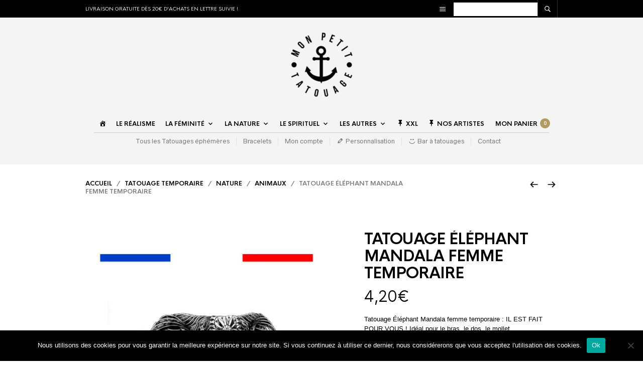

--- FILE ---
content_type: text/html; charset=UTF-8
request_url: https://www.mon-petit-tatouage.fr/produit/tatouage-elephant-mandala-femme-temporaire/
body_size: 71246
content:
<!DOCTYPE html><html lang="fr-FR" prefix="og: http://ogp.me/ns# fb: http://ogp.me/ns/fb#"><head><meta charset="UTF-8" /><meta name="viewport" content="width=device-width, initial-scale=1, minimum-scale=1, maximum-scale=1, user-scalable=no" /><link rel="profile" href="https://gmpg.org/xfn/11" /><link rel="pingback" href="https://www.mon-petit-tatouage.fr/xmlrpc.php" />  <script async src="https://www.googletagmanager.com/gtag/js?id=AW-974506249"></script> <script>window.dataLayer = window.dataLayer || [];
  function gtag(){dataLayer.push(arguments);}
  gtag('js', new Date());

  gtag('config', 'AW-974506249');</script> <link rel="preload" as="font" href="https://www.mon-petit-tatouage.fr/wp-content/themes/theretailer/inc/fonts/theme-fonts/subset-RadnikaNextAlt-Regular.woff" type="font/woff2" crossorigin><link rel="preload" as="font" href="https://www.mon-petit-tatouage.fr/wp-content/themes/theretailer/inc/fonts/theme-fonts/subset-RadnikaNextAlt-Bold.woff" type="font/woff2" crossorigin><link rel="preload" as="font" href="https://www.mon-petit-tatouage.fr/wp-content/themes/theretailer/inc/fonts/theme-fonts/subset-HKNova-Regular.woff" type="font/woff2" crossorigin><link rel="preload" as="font" href="https://www.mon-petit-tatouage.fr/wp-content/themes/theretailer/inc/fonts/theme-fonts/subset-HKNova-Bold.woff" type="font/woff2" crossorigin> <script class="tm-hidden" type="text/template" id="tmpl-tc-cart-options-popup"><div class='header'>
        <h3>{{{ data.title }}}</h3>
    </div>
    <div id='{{{ data.id }}}' class='float_editbox'>{{{ data.html }}}</div>
    <div class='footer'>
        <div class='inner'>
            <span class='tm-button button button-secondary button-large floatbox-cancel'>{{{ data.close }}}</span>
        </div>
    </div></script> <script class="tm-hidden" type="text/template" id="tmpl-tc-lightbox"><div class="tc-lightbox-wrap">
        <span class="tc-lightbox-button tcfa tcfa-search tc-transition tcinit"></span>
    </div></script> <script class="tm-hidden" type="text/template" id="tmpl-tc-lightbox-zoom"><span class="tc-lightbox-button-close tcfa tcfa-close"></span>
    {{{ data.img }}}</script> <script class="tm-hidden" type="text/template" id="tmpl-tc-final-totals"><dl class="tm-extra-product-options-totals tm-custom-price-totals">
        <# if (data.show_unit_price==true){ #>    	<dt class="tm-unit-price">{{{ data.unit_price }}}</dt>
    	<dd class="tm-unit-price">
    		<span class="price amount options">{{{ data.formatted_unit_price }}}</span>
    	</dd>    	<# } #>
    	<# if (data.show_options_total==true){ #>    	<dt class="tm-options-totals">{{{ data.options_total }}}</dt>
    	<dd class="tm-options-totals">
    		<span class="price amount options">{{{ data.formatted_options_total }}}</span>
    	</dd>    	<# } #>
    	<# if (data.show_fees_total==true){ #>    	<dt class="tm-fee-totals">{{{ data.fees_total }}}</dt>
    	<dd class="tm-fee-totals">
    		<span class="price amount fees">{{{ data.formatted_fees_total }}}</span>
    	</dd>    	<# } #>
    	<# if (data.show_extra_fee==true){ #>    	<dt class="tm-extra-fee">{{{ data.extra_fee }}}</dt>
    	<dd class="tm-extra-fee">
    		<span class="price amount options extra-fee">{{{ data.formatted_extra_fee }}}</span>
    	</dd>    	<# } #>
    	<# if (data.show_final_total==true){ #>    	<dt class="tm-final-totals">{{{ data.final_total }}}</dt>
    	<dd class="tm-final-totals">
    		<span class="price amount final">{{{ data.formatted_final_total }}}</span>
    	</dd>    	<# } #>
            </dl></script> <script class="tm-hidden" type="text/template" id="tmpl-tc-price"><span class="amount">{{{ data.price.price }}}</span></script> <script class="tm-hidden" type="text/template" id="tmpl-tc-sale-price"><del>
        <span class="tc-original-price amount">{{{ data.price.original_price }}}</span>
    </del>
    <ins>
        <span class="amount">{{{ data.price.price }}}</span>
    </ins></script> <script class="tm-hidden" type="text/template" id="tmpl-tc-section-pop-link"><div id="tm-section-pop-up" class="tm-extra-product-options flasho tm_wrapper tm-section-pop-up single tm-animated appear">
        <div class='header'><h3>{{{ data.title }}}</h3></div>
        <div class="float_editbox" id="temp_for_floatbox_insert"></div>
        <div class='footer'>
            <div class='inner'>
                <span class='tm-button button button-secondary button-large floatbox-cancel'>{{{ data.close }}}</span>
            </div>
        </div>
    </div></script> <script class="tm-hidden" type="text/template" id="tmpl-tc-floating-box-nks"><# if (data.values.length) {#>
    {{{ data.html_before }}}
    <div class="tc-row tm-fb-labels">
        <span class="tc-cell tc-col-3 tm-fb-title">{{{ data.option_label }}}</span>
        <span class="tc-cell tc-col-3 tm-fb-value">{{{ data.option_value }}}</span>
        <span class="tc-cell tc-col-3 tm-fb-quantity">{{{ data.option__qty }}}</span>
        <span class="tc-cell tc-col-3 tm-fb-price">{{{ data.option_lpric }}}</span>
    </div>
    <# for (var i = 0; i < data.values.length; i++) { #>
        <# if (data.values[i].label_show=='' || data.values[i].value_show=='') {#>
	<div class="tc-row">
            <# if (data.values[i].label_show=='') {#>
        <span class="tc-cell tc-col-3 tm-fb-title">{{{ data.values[i].title }}}</span>
            <# } #>
            <# if (data.values[i].value_show=='') {#>
        <span class="tc-cell tc-col-3 tm-fb-value">{{{ data.values[i].value }}}</span>
            <# } #>
        <span class="tc-cell tc-col-3 tm-fb-quantity">{{{ data.values[i].quantity }}}</span>
        <span class="tc-cell tc-col-3 tm-fb-price">{{{ data.values[i].price }}}</span>
    </div>
        <# } #>
    <# } #>
    {{{ data.html_after }}}
    {{{ data.totals }}}
    <# }#></script> <script class="tm-hidden" type="text/template" id="tmpl-tc-floating-box"><# if (data.values.length) {#>
    {{{ data.html_before }}}
    <dl class="tm-fb">
        <# for (var i = 0; i < data.values.length; i++) { #>
            <# if (data.values[i].label_show=='') {#>
        <dt class="tm-fb-title">{{{ data.values[i].title }}}</dt>
            <# } #>
            <# if (data.values[i].value_show=='') {#>
        <dd class="tm-fb-value">{{{ data.values[i].value }}}</dd>
            <# } #>
        <# } #>
    </dl>
    {{{ data.html_after }}}
    {{{ data.totals }}}
    <# }#></script> <script class="tm-hidden" type="text/template" id="tmpl-tc-chars-remanining"><span class="tc-chars">
		<span class="tc-chars-remanining">{{{ data.maxlength }}}</span>
		<span class="tc-remaining"> {{{ data.characters_remaining }}}</span>
	</span></script> <script class="tm-hidden" type="text/template" id="tmpl-tc-formatted-price">&lt;span class=&quot;woocommerce-Price-amount amount&quot;&gt;&lt;bdi&gt;{{{ data.price }}}&lt;span class=&quot;woocommerce-Price-currencySymbol&quot;&gt;&euro;&lt;/span&gt;&lt;/bdi&gt;&lt;/span&gt;</script> <script class="tm-hidden" type="text/template" id="tmpl-tc-formatted-sale-price">&lt;del aria-hidden=&quot;true&quot;&gt;&lt;span class=&quot;woocommerce-Price-amount amount&quot;&gt;&lt;bdi&gt;{{{ data.price }}}&lt;span class=&quot;woocommerce-Price-currencySymbol&quot;&gt;&euro;&lt;/span&gt;&lt;/bdi&gt;&lt;/span&gt;&lt;/del&gt; &lt;span class=&quot;screen-reader-text&quot;&gt;Le prix initial était : {{{ data.price }}}&euro;.&lt;/span&gt;&lt;ins aria-hidden=&quot;true&quot;&gt;&lt;span class=&quot;woocommerce-Price-amount amount&quot;&gt;&lt;bdi&gt;{{{ data.sale_price }}}&lt;span class=&quot;woocommerce-Price-currencySymbol&quot;&gt;&euro;&lt;/span&gt;&lt;/bdi&gt;&lt;/span&gt;&lt;/ins&gt;&lt;span class=&quot;screen-reader-text&quot;&gt;Le prix actuel est : {{{ data.sale_price }}}&euro;.&lt;/span&gt;</script> <script class="tm-hidden" type="text/template" id="tmpl-tc-upload-messages"><div class="header">
        <h3>{{{ data.title }}}</h3>
    </div>
    <div class="float_editbox" id="temp_for_floatbox_insert">
        <div class="tc-upload-messages">
            <div class="tc-upload-message">{{{ data.message }}}</div>
            <# for (var i in data.files) {
                if (data.files.hasOwnProperty(i)) {#>
                <div class="tc-upload-files">{{{ data.files[i] }}}</div>
                <# }
            }#>
        </div>
    </div>
    <div class="footer">
        <div class="inner">
            &nbsp;
        </div>
    </div></script><meta name='robots' content='index, follow, max-image-preview:large, max-snippet:-1, max-video-preview:-1' /> <script data-cfasync="false" data-pagespeed-no-defer>var gtm4wp_datalayer_name = "dataLayer";
	var dataLayer = dataLayer || [];
	const gtm4wp_use_sku_instead = false;
	const gtm4wp_currency = 'EUR';
	const gtm4wp_product_per_impression = 10;
	const gtm4wp_clear_ecommerce = false;</script> <script>window._wca = window._wca || [];</script> <title>Tatouage Éléphant Mandala Femme Temporaire | Mon Petit Tatouage Temporaire</title><meta name="description" content="Tatouage temporaire éléphant femme. Style Bohème / tribal. Grande plaquette. Plus de 350 références en stock. Mon Petit Tatouage Temporaire France." /><link rel="canonical" href="https://www.mon-petit-tatouage.fr/produit/tatouage-elephant-mandala-femme-temporaire/" /><meta property="og:locale" content="fr_FR" /><meta property="og:type" content="article" /><meta property="og:title" content="Tatouage Éléphant Mandala Femme Temporaire | Mon Petit Tatouage Temporaire" /><meta property="og:description" content="Tatouage temporaire éléphant femme. Style Bohème / tribal. Grande plaquette. Plus de 350 références en stock. Mon Petit Tatouage Temporaire France." /><meta property="og:url" content="https://www.mon-petit-tatouage.fr/produit/tatouage-elephant-mandala-femme-temporaire/" /><meta property="og:site_name" content="Mon Petit Tatouage Temporaire" /><meta property="article:publisher" content="https://www.facebook.com/monpetittatouage/" /><meta property="article:modified_time" content="2025-08-13T16:43:44+00:00" /><meta property="og:image" content="https://www.mon-petit-tatouage.fr/wp-content/uploads/2018/03/tatouage-elephant-mandala-temporaire.jpg" /><meta property="og:image:width" content="783" /><meta property="og:image:height" content="1000" /><meta property="og:image:type" content="image/jpeg" /><meta name="twitter:card" content="summary_large_image" /> <script type="application/ld+json" class="yoast-schema-graph">{"@context":"https://schema.org","@graph":[{"@type":"WebPage","@id":"https://www.mon-petit-tatouage.fr/produit/tatouage-elephant-mandala-femme-temporaire/","url":"https://www.mon-petit-tatouage.fr/produit/tatouage-elephant-mandala-femme-temporaire/","name":"Tatouage Éléphant Mandala Femme Temporaire | Mon Petit Tatouage Temporaire","isPartOf":{"@id":"https://www.mon-petit-tatouage.fr/#website"},"primaryImageOfPage":{"@id":"https://www.mon-petit-tatouage.fr/produit/tatouage-elephant-mandala-femme-temporaire/#primaryimage"},"image":{"@id":"https://www.mon-petit-tatouage.fr/produit/tatouage-elephant-mandala-femme-temporaire/#primaryimage"},"thumbnailUrl":"https://i0.wp.com/www.mon-petit-tatouage.fr/wp-content/uploads/2018/03/tatouage-elephant-mandala-temporaire.jpg?fit=783%2C1000&ssl=1","datePublished":"2018-03-13T13:57:01+00:00","dateModified":"2025-08-13T16:43:44+00:00","description":"Tatouage temporaire éléphant femme. Style Bohème / tribal. Grande plaquette. Plus de 350 références en stock. Mon Petit Tatouage Temporaire France.","breadcrumb":{"@id":"https://www.mon-petit-tatouage.fr/produit/tatouage-elephant-mandala-femme-temporaire/#breadcrumb"},"inLanguage":"fr-FR","potentialAction":[{"@type":"ReadAction","target":["https://www.mon-petit-tatouage.fr/produit/tatouage-elephant-mandala-femme-temporaire/"]}]},{"@type":"ImageObject","inLanguage":"fr-FR","@id":"https://www.mon-petit-tatouage.fr/produit/tatouage-elephant-mandala-femme-temporaire/#primaryimage","url":"https://i0.wp.com/www.mon-petit-tatouage.fr/wp-content/uploads/2018/03/tatouage-elephant-mandala-temporaire.jpg?fit=783%2C1000&ssl=1","contentUrl":"https://i0.wp.com/www.mon-petit-tatouage.fr/wp-content/uploads/2018/03/tatouage-elephant-mandala-temporaire.jpg?fit=783%2C1000&ssl=1","width":783,"height":1000,"caption":"Tatouage Elephant mandala femme temporaire"},{"@type":"BreadcrumbList","@id":"https://www.mon-petit-tatouage.fr/produit/tatouage-elephant-mandala-femme-temporaire/#breadcrumb","itemListElement":[{"@type":"ListItem","position":1,"name":"Accueil","item":"https://www.mon-petit-tatouage.fr/"},{"@type":"ListItem","position":2,"name":"Boutique","item":"https://www.mon-petit-tatouage.fr/boutique/"},{"@type":"ListItem","position":3,"name":"Tatouage Éléphant Mandala Femme Temporaire"}]},{"@type":"WebSite","@id":"https://www.mon-petit-tatouage.fr/#website","url":"https://www.mon-petit-tatouage.fr/","name":"Mon Petit Tatouage Temporaire","description":"Tatouage éphémère","potentialAction":[{"@type":"SearchAction","target":{"@type":"EntryPoint","urlTemplate":"https://www.mon-petit-tatouage.fr/?s={search_term_string}"},"query-input":"required name=search_term_string"}],"inLanguage":"fr-FR"}]}</script>  <script type='application/javascript'  id='pys-version-script'>console.log('PixelYourSite Free version 10.1.0');</script> <link rel='dns-prefetch' href='//client.crisp.chat' /><link rel='dns-prefetch' href='//stats.wp.com' /><link rel='dns-prefetch' href='//secure.gravatar.com' /><link rel='dns-prefetch' href='//platform-api.sharethis.com' /><link rel='dns-prefetch' href='//v0.wordpress.com' /><link rel='dns-prefetch' href='//widgets.wp.com' /><link rel='dns-prefetch' href='//s0.wp.com' /><link rel='dns-prefetch' href='//0.gravatar.com' /><link rel='dns-prefetch' href='//1.gravatar.com' /><link rel='dns-prefetch' href='//2.gravatar.com' /><link rel='dns-prefetch' href='//i0.wp.com' /><link rel="alternate" type="application/rss+xml" title="Mon Petit Tatouage Temporaire &raquo; Flux" href="https://www.mon-petit-tatouage.fr/feed/" /><link rel="alternate" type="application/rss+xml" title="Mon Petit Tatouage Temporaire &raquo; Flux des commentaires" href="https://www.mon-petit-tatouage.fr/comments/feed/" /><link rel="alternate" type="application/rss+xml" title="Mon Petit Tatouage Temporaire &raquo; Tatouage Éléphant Mandala Femme Temporaire Flux des commentaires" href="https://www.mon-petit-tatouage.fr/produit/tatouage-elephant-mandala-femme-temporaire/feed/" /><link data-minify="1" rel='stylesheet' id='theretailer-recent-posts-widget-css' href='https://www.mon-petit-tatouage.fr/wp-content/cache/min/1/wp-content/plugins/the-retailer-extender/includes/widgets/assets/css/recent-posts-9b7d814063ec90f7e6160a36108b99e4.css' type='text/css' media='all' /><link data-minify="1" rel='stylesheet' id='wc-stripe-blocks-checkout-style-css' href='https://www.mon-petit-tatouage.fr/wp-content/cache/min/1/wp-content/plugins/woocommerce-gateway-stripe/build/upe_blocks-dbb9d61bf0727d680924f23beadf4c21.css' type='text/css' media='all' /><link rel='stylesheet' id='dashicons-css' href='https://www.mon-petit-tatouage.fr/wp-includes/css/dashicons.min.css' type='text/css' media='all' /><link rel='stylesheet' id='menu-icons-extra-css' href='https://www.mon-petit-tatouage.fr/wp-content/cache/busting/1/wp-content/plugins/menu-icons/css/extra.min-0.13.14.css' type='text/css' media='all' /><link rel='stylesheet' id='themecomplete-epo-css' href='https://www.mon-petit-tatouage.fr/wp-content/cache/busting/1/wp-content/plugins/woocommerce-tm-extra-product-options/assets/css/epo.min-4.9.6.css' type='text/css' media='all' /><style id='wp-emoji-styles-inline-css' type='text/css'>img.wp-smiley,img.emoji{display:inline!important;border:none!important;box-shadow:none!important;height:1em!important;width:1em!important;margin:0 0.07em!important;vertical-align:-0.1em!important;background:none!important;padding:0!important}</style><link rel='stylesheet' id='wp-block-library-css' href='https://www.mon-petit-tatouage.fr/wp-includes/css/dist/block-library/style.min.css' type='text/css' media='all' /><style id='wp-block-library-theme-inline-css' type='text/css'>.wp-block-audio figcaption{color:#555;font-size:13px;text-align:center}.is-dark-theme .wp-block-audio figcaption{color:#ffffffa6}.wp-block-audio{margin:0 0 1em}.wp-block-code{border:1px solid #ccc;border-radius:4px;font-family:Menlo,Consolas,monaco,monospace;padding:.8em 1em}.wp-block-embed figcaption{color:#555;font-size:13px;text-align:center}.is-dark-theme .wp-block-embed figcaption{color:#ffffffa6}.wp-block-embed{margin:0 0 1em}.blocks-gallery-caption{color:#555;font-size:13px;text-align:center}.is-dark-theme .blocks-gallery-caption{color:#ffffffa6}.wp-block-image figcaption{color:#555;font-size:13px;text-align:center}.is-dark-theme .wp-block-image figcaption{color:#ffffffa6}.wp-block-image{margin:0 0 1em}.wp-block-pullquote{border-bottom:4px solid;border-top:4px solid;color:currentColor;margin-bottom:1.75em}.wp-block-pullquote cite,.wp-block-pullquote footer,.wp-block-pullquote__citation{color:currentColor;font-size:.8125em;font-style:normal;text-transform:uppercase}.wp-block-quote{border-left:.25em solid;margin:0 0 1.75em;padding-left:1em}.wp-block-quote cite,.wp-block-quote footer{color:currentColor;font-size:.8125em;font-style:normal;position:relative}.wp-block-quote.has-text-align-right{border-left:none;border-right:.25em solid;padding-left:0;padding-right:1em}.wp-block-quote.has-text-align-center{border:none;padding-left:0}.wp-block-quote.is-large,.wp-block-quote.is-style-large,.wp-block-quote.is-style-plain{border:none}.wp-block-search .wp-block-search__label{font-weight:700}.wp-block-search__button{border:1px solid #ccc;padding:.375em .625em}:where(.wp-block-group.has-background){padding:1.25em 2.375em}.wp-block-separator.has-css-opacity{opacity:.4}.wp-block-separator{border:none;border-bottom:2px solid;margin-left:auto;margin-right:auto}.wp-block-separator.has-alpha-channel-opacity{opacity:1}.wp-block-separator:not(.is-style-wide):not(.is-style-dots){width:100px}.wp-block-separator.has-background:not(.is-style-dots){border-bottom:none;height:1px}.wp-block-separator.has-background:not(.is-style-wide):not(.is-style-dots){height:2px}.wp-block-table{margin:0 0 1em}.wp-block-table td,.wp-block-table th{word-break:normal}.wp-block-table figcaption{color:#555;font-size:13px;text-align:center}.is-dark-theme .wp-block-table figcaption{color:#ffffffa6}.wp-block-video figcaption{color:#555;font-size:13px;text-align:center}.is-dark-theme .wp-block-video figcaption{color:#ffffffa6}.wp-block-video{margin:0 0 1em}.wp-block-template-part.has-background{margin-bottom:0;margin-top:0;padding:1.25em 2.375em}</style><link rel='stylesheet' id='mediaelement-css' href='https://www.mon-petit-tatouage.fr/wp-content/cache/busting/1/wp-includes/js/mediaelement/mediaelementplayer-legacy.min-4.2.17.css' type='text/css' media='all' /><link rel='stylesheet' id='wp-mediaelement-css' href='https://www.mon-petit-tatouage.fr/wp-includes/js/mediaelement/wp-mediaelement.min.css' type='text/css' media='all' /><style id='jetpack-sharing-buttons-style-inline-css' type='text/css'>.jetpack-sharing-buttons__services-list{display:flex;flex-direction:row;flex-wrap:wrap;gap:0;list-style-type:none;margin:5px;padding:0}.jetpack-sharing-buttons__services-list.has-small-icon-size{font-size:12px}.jetpack-sharing-buttons__services-list.has-normal-icon-size{font-size:16px}.jetpack-sharing-buttons__services-list.has-large-icon-size{font-size:24px}.jetpack-sharing-buttons__services-list.has-huge-icon-size{font-size:36px}@media print{.jetpack-sharing-buttons__services-list{display:none!important}}.editor-styles-wrapper .wp-block-jetpack-sharing-buttons{gap:0;padding-inline-start:0}ul.jetpack-sharing-buttons__services-list.has-background{padding:1.25em 2.375em}</style><link data-minify="1" rel='stylesheet' id='swiper-css' href='https://www.mon-petit-tatouage.fr/wp-content/cache/min/1/wp-content/themes/theretailer/inc/_vendor/swiper/css/swiper-1c4b076d2ebd944f21e1310ed28cfda2.css' type='text/css' media='all' /><link rel='stylesheet' id='getbowtied-products-slider-styles-css' href='https://www.mon-petit-tatouage.fr/wp-content/cache/busting/1/wp-content/plugins/product-blocks-for-woocommerce/includes/gbt-blocks/products_slider/assets/css/frontend/style.min-1707569077.css' type='text/css' media='all' /><link rel='stylesheet' id='getbowtied-categories-grid-styles-css' href='https://www.mon-petit-tatouage.fr/wp-content/cache/busting/1/wp-content/plugins/product-blocks-for-woocommerce/includes/gbt-blocks/categories_grid/assets/css/frontend/style.min-1707569077.css' type='text/css' media='all' /><link rel='stylesheet' id='getbowtied-products-carousel-styles-css' href='https://www.mon-petit-tatouage.fr/wp-content/cache/busting/1/wp-content/plugins/product-blocks-for-woocommerce/includes/gbt-blocks/products_carousel/assets/css/frontend/style.min-1707569077.css' type='text/css' media='all' /><link rel='stylesheet' id='getbowtied-scattered-product-list-styles-css' href='https://www.mon-petit-tatouage.fr/wp-content/cache/busting/1/wp-content/plugins/product-blocks-for-woocommerce/includes/gbt-blocks/scattered_product_list/assets/css/frontend/style.min-1707569077.css' type='text/css' media='all' /><link rel='stylesheet' id='getbowtied-lookbook-reveal-styles-css' href='https://www.mon-petit-tatouage.fr/wp-content/cache/busting/1/wp-content/plugins/product-blocks-for-woocommerce/includes/gbt-blocks/lookbook_reveal/assets/css/frontend/style.min-1707569077.css' type='text/css' media='all' /><link rel='stylesheet' id='getbowtied-lookbook-shop-by-outfit-styles-css' href='https://www.mon-petit-tatouage.fr/wp-content/cache/busting/1/wp-content/plugins/product-blocks-for-woocommerce/includes/gbt-blocks/lookbook_shop_by_outfit/assets/css/frontend/style.min-1707569077.css' type='text/css' media='all' /><link data-minify="1" rel='stylesheet' id='gbt_18_tr_posts_grid_styles-css' href='https://www.mon-petit-tatouage.fr/wp-content/cache/min/1/wp-content/plugins/the-retailer-extender/includes/gbt-blocks/posts_grid/assets/css/style-6ad7878ad4a22123f56474527561131f.css' type='text/css' media='all' /><link data-minify="1" rel='stylesheet' id='gbt_18_tr_banner_styles-css' href='https://www.mon-petit-tatouage.fr/wp-content/cache/min/1/wp-content/plugins/the-retailer-extender/includes/gbt-blocks/banner/assets/css/style-83b8890c8372ff77d0012ea0fa9384a0.css' type='text/css' media='all' /><link data-minify="1" rel='stylesheet' id='gbt_18_tr_slider_styles-css' href='https://www.mon-petit-tatouage.fr/wp-content/cache/min/1/wp-content/plugins/the-retailer-extender/includes/gbt-blocks/slider/assets/css/frontend/style-14964172a200a4cf4ce3b5ba49b77dd7.css' type='text/css' media='all' /><style id='classic-theme-styles-inline-css' type='text/css'>.wp-block-button__link{color:#fff;background-color:#32373c;border-radius:9999px;box-shadow:none;text-decoration:none;padding:calc(.667em + 2px) calc(1.333em + 2px);font-size:1.125em}.wp-block-file__button{background:#32373c;color:#fff;text-decoration:none}</style><style id='global-styles-inline-css' type='text/css'>body{--wp--preset--color--black:#000;--wp--preset--color--cyan-bluish-gray:#abb8c3;--wp--preset--color--white:#fff;--wp--preset--color--pale-pink:#f78da7;--wp--preset--color--vivid-red:#cf2e2e;--wp--preset--color--luminous-vivid-orange:#ff6900;--wp--preset--color--luminous-vivid-amber:#fcb900;--wp--preset--color--light-green-cyan:#7bdcb5;--wp--preset--color--vivid-green-cyan:#00d084;--wp--preset--color--pale-cyan-blue:#8ed1fc;--wp--preset--color--vivid-cyan-blue:#0693e3;--wp--preset--color--vivid-purple:#9b51e0;--wp--preset--gradient--vivid-cyan-blue-to-vivid-purple:linear-gradient(135deg,rgba(6,147,227,1) 0%,rgb(155,81,224) 100%);--wp--preset--gradient--light-green-cyan-to-vivid-green-cyan:linear-gradient(135deg,rgb(122,220,180) 0%,rgb(0,208,130) 100%);--wp--preset--gradient--luminous-vivid-amber-to-luminous-vivid-orange:linear-gradient(135deg,rgba(252,185,0,1) 0%,rgba(255,105,0,1) 100%);--wp--preset--gradient--luminous-vivid-orange-to-vivid-red:linear-gradient(135deg,rgba(255,105,0,1) 0%,rgb(207,46,46) 100%);--wp--preset--gradient--very-light-gray-to-cyan-bluish-gray:linear-gradient(135deg,rgb(238,238,238) 0%,rgb(169,184,195) 100%);--wp--preset--gradient--cool-to-warm-spectrum:linear-gradient(135deg,rgb(74,234,220) 0%,rgb(151,120,209) 20%,rgb(207,42,186) 40%,rgb(238,44,130) 60%,rgb(251,105,98) 80%,rgb(254,248,76) 100%);--wp--preset--gradient--blush-light-purple:linear-gradient(135deg,rgb(255,206,236) 0%,rgb(152,150,240) 100%);--wp--preset--gradient--blush-bordeaux:linear-gradient(135deg,rgb(254,205,165) 0%,rgb(254,45,45) 50%,rgb(107,0,62) 100%);--wp--preset--gradient--luminous-dusk:linear-gradient(135deg,rgb(255,203,112) 0%,rgb(199,81,192) 50%,rgb(65,88,208) 100%);--wp--preset--gradient--pale-ocean:linear-gradient(135deg,rgb(255,245,203) 0%,rgb(182,227,212) 50%,rgb(51,167,181) 100%);--wp--preset--gradient--electric-grass:linear-gradient(135deg,rgb(202,248,128) 0%,rgb(113,206,126) 100%);--wp--preset--gradient--midnight:linear-gradient(135deg,rgb(2,3,129) 0%,rgb(40,116,252) 100%);--wp--preset--font-size--small:13px;--wp--preset--font-size--medium:20px;--wp--preset--font-size--large:36px;--wp--preset--font-size--x-large:42px;--wp--preset--spacing--20:.44rem;--wp--preset--spacing--30:.67rem;--wp--preset--spacing--40:1rem;--wp--preset--spacing--50:1.5rem;--wp--preset--spacing--60:2.25rem;--wp--preset--spacing--70:3.38rem;--wp--preset--spacing--80:5.06rem;--wp--preset--shadow--natural:6px 6px 9px rgba(0,0,0,.2);--wp--preset--shadow--deep:12px 12px 50px rgba(0,0,0,.4);--wp--preset--shadow--sharp:6px 6px 0 rgba(0,0,0,.2);--wp--preset--shadow--outlined:6px 6px 0 -3px rgba(255,255,255,1),6px 6px rgba(0,0,0,1);--wp--preset--shadow--crisp:6px 6px 0 rgba(0,0,0,1)}:where(.is-layout-flex){gap:.5em}:where(.is-layout-grid){gap:.5em}body .is-layout-flex{display:flex}body .is-layout-flex{flex-wrap:wrap;align-items:center}body .is-layout-flex>*{margin:0}body .is-layout-grid{display:grid}body .is-layout-grid>*{margin:0}:where(.wp-block-columns.is-layout-flex){gap:2em}:where(.wp-block-columns.is-layout-grid){gap:2em}:where(.wp-block-post-template.is-layout-flex){gap:1.25em}:where(.wp-block-post-template.is-layout-grid){gap:1.25em}.has-black-color{color:var(--wp--preset--color--black)!important}.has-cyan-bluish-gray-color{color:var(--wp--preset--color--cyan-bluish-gray)!important}.has-white-color{color:var(--wp--preset--color--white)!important}.has-pale-pink-color{color:var(--wp--preset--color--pale-pink)!important}.has-vivid-red-color{color:var(--wp--preset--color--vivid-red)!important}.has-luminous-vivid-orange-color{color:var(--wp--preset--color--luminous-vivid-orange)!important}.has-luminous-vivid-amber-color{color:var(--wp--preset--color--luminous-vivid-amber)!important}.has-light-green-cyan-color{color:var(--wp--preset--color--light-green-cyan)!important}.has-vivid-green-cyan-color{color:var(--wp--preset--color--vivid-green-cyan)!important}.has-pale-cyan-blue-color{color:var(--wp--preset--color--pale-cyan-blue)!important}.has-vivid-cyan-blue-color{color:var(--wp--preset--color--vivid-cyan-blue)!important}.has-vivid-purple-color{color:var(--wp--preset--color--vivid-purple)!important}.has-black-background-color{background-color:var(--wp--preset--color--black)!important}.has-cyan-bluish-gray-background-color{background-color:var(--wp--preset--color--cyan-bluish-gray)!important}.has-white-background-color{background-color:var(--wp--preset--color--white)!important}.has-pale-pink-background-color{background-color:var(--wp--preset--color--pale-pink)!important}.has-vivid-red-background-color{background-color:var(--wp--preset--color--vivid-red)!important}.has-luminous-vivid-orange-background-color{background-color:var(--wp--preset--color--luminous-vivid-orange)!important}.has-luminous-vivid-amber-background-color{background-color:var(--wp--preset--color--luminous-vivid-amber)!important}.has-light-green-cyan-background-color{background-color:var(--wp--preset--color--light-green-cyan)!important}.has-vivid-green-cyan-background-color{background-color:var(--wp--preset--color--vivid-green-cyan)!important}.has-pale-cyan-blue-background-color{background-color:var(--wp--preset--color--pale-cyan-blue)!important}.has-vivid-cyan-blue-background-color{background-color:var(--wp--preset--color--vivid-cyan-blue)!important}.has-vivid-purple-background-color{background-color:var(--wp--preset--color--vivid-purple)!important}.has-black-border-color{border-color:var(--wp--preset--color--black)!important}.has-cyan-bluish-gray-border-color{border-color:var(--wp--preset--color--cyan-bluish-gray)!important}.has-white-border-color{border-color:var(--wp--preset--color--white)!important}.has-pale-pink-border-color{border-color:var(--wp--preset--color--pale-pink)!important}.has-vivid-red-border-color{border-color:var(--wp--preset--color--vivid-red)!important}.has-luminous-vivid-orange-border-color{border-color:var(--wp--preset--color--luminous-vivid-orange)!important}.has-luminous-vivid-amber-border-color{border-color:var(--wp--preset--color--luminous-vivid-amber)!important}.has-light-green-cyan-border-color{border-color:var(--wp--preset--color--light-green-cyan)!important}.has-vivid-green-cyan-border-color{border-color:var(--wp--preset--color--vivid-green-cyan)!important}.has-pale-cyan-blue-border-color{border-color:var(--wp--preset--color--pale-cyan-blue)!important}.has-vivid-cyan-blue-border-color{border-color:var(--wp--preset--color--vivid-cyan-blue)!important}.has-vivid-purple-border-color{border-color:var(--wp--preset--color--vivid-purple)!important}.has-vivid-cyan-blue-to-vivid-purple-gradient-background{background:var(--wp--preset--gradient--vivid-cyan-blue-to-vivid-purple)!important}.has-light-green-cyan-to-vivid-green-cyan-gradient-background{background:var(--wp--preset--gradient--light-green-cyan-to-vivid-green-cyan)!important}.has-luminous-vivid-amber-to-luminous-vivid-orange-gradient-background{background:var(--wp--preset--gradient--luminous-vivid-amber-to-luminous-vivid-orange)!important}.has-luminous-vivid-orange-to-vivid-red-gradient-background{background:var(--wp--preset--gradient--luminous-vivid-orange-to-vivid-red)!important}.has-very-light-gray-to-cyan-bluish-gray-gradient-background{background:var(--wp--preset--gradient--very-light-gray-to-cyan-bluish-gray)!important}.has-cool-to-warm-spectrum-gradient-background{background:var(--wp--preset--gradient--cool-to-warm-spectrum)!important}.has-blush-light-purple-gradient-background{background:var(--wp--preset--gradient--blush-light-purple)!important}.has-blush-bordeaux-gradient-background{background:var(--wp--preset--gradient--blush-bordeaux)!important}.has-luminous-dusk-gradient-background{background:var(--wp--preset--gradient--luminous-dusk)!important}.has-pale-ocean-gradient-background{background:var(--wp--preset--gradient--pale-ocean)!important}.has-electric-grass-gradient-background{background:var(--wp--preset--gradient--electric-grass)!important}.has-midnight-gradient-background{background:var(--wp--preset--gradient--midnight)!important}.has-small-font-size{font-size:var(--wp--preset--font-size--small)!important}.has-medium-font-size{font-size:var(--wp--preset--font-size--medium)!important}.has-large-font-size{font-size:var(--wp--preset--font-size--large)!important}.has-x-large-font-size{font-size:var(--wp--preset--font-size--x-large)!important}.wp-block-navigation a:where(:not(.wp-element-button)){color:inherit}:where(.wp-block-post-template.is-layout-flex){gap:1.25em}:where(.wp-block-post-template.is-layout-grid){gap:1.25em}:where(.wp-block-columns.is-layout-flex){gap:2em}:where(.wp-block-columns.is-layout-grid){gap:2em}.wp-block-pullquote{font-size:1.5em;line-height:1.6}</style><link data-minify="1" rel='stylesheet' id='contact-form-7-css' href='https://www.mon-petit-tatouage.fr/wp-content/cache/min/1/wp-content/plugins/contact-form-7/includes/css/styles-05427f68baf646b0f7ca596c6475d869.css' type='text/css' media='all' /><link rel='stylesheet' id='cookie-notice-front-css' href='https://www.mon-petit-tatouage.fr/wp-content/cache/busting/1/wp-content/plugins/cookie-notice/css/front.min-2.4.17.css' type='text/css' media='all' /><link data-minify="1" rel='stylesheet' id='erp-subscription-form-css' href='https://www.mon-petit-tatouage.fr/wp-content/cache/min/1/wp-content/plugins/erp/modules/crm/assets/css/erp-subscription-form-bbd0548c4f174cc8a8478c4b8b560bfb.css' type='text/css' media='all' /><link data-minify="1" rel='stylesheet' id='hookmeup-css' href='https://www.mon-petit-tatouage.fr/wp-content/cache/min/1/wp-content/plugins/hookmeup/public/assets/css/hmu-public-aac0081d115608c427b824b9e226b029.css' type='text/css' media='all' /><link data-minify="1" rel='stylesheet' id='theretailer-social-media-styles-css' href='https://www.mon-petit-tatouage.fr/wp-content/cache/min/1/wp-content/plugins/the-retailer-extender/includes/social-media/assets/css/social-media-f99b3625830888d9def75583456fe5b5.css' type='text/css' media='all' /><link data-minify="1" rel='stylesheet' id='tr-category-header-styles-css' href='https://www.mon-petit-tatouage.fr/wp-content/cache/min/1/wp-content/plugins/the-retailer-extender/includes/addons/assets/css/wc-category-header-image-b07fef06e4e4c15eb1d6ced5bbbd5202.css' type='text/css' media='all' /><link data-minify="1" rel='stylesheet' id='tr-social-sharing-styles-css' href='https://www.mon-petit-tatouage.fr/wp-content/cache/min/1/wp-content/plugins/the-retailer-extender/includes/social-sharing/assets/css/social-sharing-9b1c600ded0c3dbc96868d8a78ba3a22.css' type='text/css' media='all' /><link rel='stylesheet' id='photoswipe-css' href='https://www.mon-petit-tatouage.fr/wp-content/cache/busting/1/wp-content/plugins/woocommerce/assets/css/photoswipe/photoswipe.min-9.0.3.css' type='text/css' media='all' /><link rel='stylesheet' id='photoswipe-default-skin-css' href='https://www.mon-petit-tatouage.fr/wp-content/cache/busting/1/wp-content/plugins/woocommerce/assets/css/photoswipe/default-skin/default-skin.min-9.0.3.css' type='text/css' media='all' /><link data-minify="1" rel='stylesheet' id='woocommerce-layout-css' href='https://www.mon-petit-tatouage.fr/wp-content/cache/min/1/wp-content/plugins/woocommerce/assets/css/woocommerce-layout-acadbfe9fc6fe620ad39c892b01105ea.css' type='text/css' media='all' /><style id='woocommerce-layout-inline-css' type='text/css'>.infinite-scroll .woocommerce-pagination{display:none}</style><link rel='stylesheet' id='woocommerce-smallscreen-css' href='https://www.mon-petit-tatouage.fr/wp-content/cache/busting/1/wp-content/plugins/woocommerce/assets/css/woocommerce-smallscreen-9.0.3.css' type='text/css' media='only screen and (max-width: 768px)' /><link data-minify="1" rel='stylesheet' id='woocommerce-general-css' href='https://www.mon-petit-tatouage.fr/wp-content/cache/min/1/wp-content/plugins/woocommerce/assets/css/woocommerce-9910bd8f5f9e863a035f030a4e74c1cb.css' type='text/css' media='all' /><style id='woocommerce-inline-inline-css' type='text/css'>.woocommerce form .form-row .required{visibility:visible}</style><link data-minify="1" rel='stylesheet' id='fresco-css' href='https://www.mon-petit-tatouage.fr/wp-content/cache/min/1/wp-content/themes/theretailer/inc/_vendor/fresco/css/fresco-4862fd54cfdf549722e686372ec744d9.css' type='text/css' media='all' /><link data-minify="1" rel='stylesheet' id='js-Offcanvas-css' href='https://www.mon-petit-tatouage.fr/wp-content/cache/min/1/wp-content/themes/theretailer/inc/_vendor/offcanvas/css/js-offcanvas-b7ba3d3aadfc53c8a58c20b23ea95a3d.css' type='text/css' media='all' /><link data-minify="1" rel='stylesheet' id='the-retailer-product-blocks-css' href='https://www.mon-petit-tatouage.fr/wp-content/cache/min/1/wp-content/themes/theretailer/css/plugins/product-blocks-d75665fdf4373d09aa60cd01eb42ccad.css' type='text/css' media='all' /><link data-minify="1" rel='stylesheet' id='the-retailer-wpbakery-css' href='https://www.mon-petit-tatouage.fr/wp-content/cache/min/1/wp-content/themes/theretailer/css/plugins/wpbakery-4fefe16ec45be7766be11ad06c100dd8.css' type='text/css' media='all' /><link data-minify="1" rel='stylesheet' id='the_retailer_styles-css' href='https://www.mon-petit-tatouage.fr/wp-content/cache/min/1/wp-content/themes/theretailer/css/styles-ac849b82f19668752e44e0847bd4335d.css' type='text/css' media='all' /><link rel='stylesheet' id='stylesheet-css' href='https://www.mon-petit-tatouage.fr/wp-content/cache/busting/1/wp-content/themes/theretailer/style-3.1.6.css' type='text/css' media='all' /><style id='stylesheet-inline-css' type='text/css'>@font-face{font-family:Radnika Next Alt;font-display:swap;font-style:normal;font-weight:400;src:url(https://www.mon-petit-tatouage.fr/wp-content/themes/theretailer/inc/fonts/theme-fonts/subset-RadnikaNextAlt-Regular.eot);src:url("https://www.mon-petit-tatouage.fr/wp-content/themes/theretailer/inc/fonts/theme-fonts/subset-RadnikaNextAlt-Regular.eot?#iefix") format("embedded-opentype"),url(https://www.mon-petit-tatouage.fr/wp-content/themes/theretailer/inc/fonts/theme-fonts/subset-RadnikaNextAlt-Regular.woff) format("woff"),url(https://www.mon-petit-tatouage.fr/wp-content/themes/theretailer/inc/fonts/theme-fonts/subset-RadnikaNextAlt-Regular.ttf) format("truetype")}@font-face{font-family:Radnika Next Alt;font-display:swap;font-style:normal;font-weight:700;src:url(https://www.mon-petit-tatouage.fr/wp-content/themes/theretailer/inc/fonts/theme-fonts/subset-RadnikaNextAlt-Bold.eot);src:url("https://www.mon-petit-tatouage.fr/wp-content/themes/theretailer/inc/fonts/theme-fonts/subset-RadnikaNextAlt-Bold.eot?#iefix") format("embedded-opentype"),url(https://www.mon-petit-tatouage.fr/wp-content/themes/theretailer/inc/fonts/theme-fonts/subset-RadnikaNextAlt-Bold.woff) format("woff"),url(https://www.mon-petit-tatouage.fr/wp-content/themes/theretailer/inc/fonts/theme-fonts/subset-RadnikaNextAlt-Bold.ttf) format("truetype")}@font-face{font-family:HK Nova;font-display:swap;font-style:normal;font-weight:400;src:url(https://www.mon-petit-tatouage.fr/wp-content/themes/theretailer/inc/fonts/theme-fonts/subset-HKNova-Regular.eot);src:url("https://www.mon-petit-tatouage.fr/wp-content/themes/theretailer/inc/fonts/theme-fonts/subset-HKNova-Regular.eot?#iefix") format("embedded-opentype"),url(https://www.mon-petit-tatouage.fr/wp-content/themes/theretailer/inc/fonts/theme-fonts/subset-HKNova-Regular.woff) format("woff"),url(https://www.mon-petit-tatouage.fr/wp-content/themes/theretailer/inc/fonts/theme-fonts/subset-HKNova-Regular.ttf) format("truetype")}@font-face{font-family:HK Nova;font-display:swap;font-style:normal;font-weight:700;src:url(https://www.mon-petit-tatouage.fr/wp-content/themes/theretailer/inc/fonts/theme-fonts/subset-HKNova-Bold.eot);src:url("https://www.mon-petit-tatouage.fr/wp-content/themes/theretailer/inc/fonts/theme-fonts/subset-HKNova-Bold.eot?#iefix") format("embedded-opentype"),url(https://www.mon-petit-tatouage.fr/wp-content/themes/theretailer/inc/fonts/theme-fonts/subset-HKNova-Bold.woff) format("woff"),url(https://www.mon-petit-tatouage.fr/wp-content/themes/theretailer/inc/fonts/theme-fonts/subset-HKNova-Bold.ttf) format("truetype")}#global_wrapper{margin:0 auto;width:100%}body,#respond #author,#respond #email,#respond #url,#respond #comment,.gbtr_light_footer_no_widgets,.gbtr_widget_footer_from_the_blog .gbtr_widget_item_title,.widget input[type=text],.widget input[type=password],.widget input[type=search],.widget select,.gbtr_tools_search_inputtext,.gbtr_second_menu,.gbtr_little_shopping_bag .overview,.gbtr_featured_section_title,.product_item p,.woocommerce-product-details__short-description,div.product form.cart .variations .value select,#content div.product form.cart .variations .value select,div.product .woocommerce_tabs .panel,#content div.product .woocommerce_tabs .panel,div.product .woocommerce-tabs .panel,#content div.product .woocommerce-tabs .panel,.coupon .input-text,.cart_totals .shipping td,.shipping_calculator h3,.checkout .input-text,table.shop_table tfoot .shipping td,.gbtr_checkout_login .input-text,table.my_account orders .order-number a,.myaccount_user,.order-info,.select2-results,.myaccount_user span,.track_order p:first-child,.order-info span,.select2-selection__rendered,.sf-menu li li a,.shortcode_banner_simple_inside h3,.shortcode_banner_simple_inside h3 strong,.mc_var_label,form .form-row .input-text,form .form-row textarea,form .form-row select,#icl_lang_sel_widget a,.group_table .label a,.gbtr_footer_widget_copyrights,.wpcf7 input,.wpcf7 textarea,#ship-to-different-address label,#ship-to-different-address .checkbox,.wpcf7 select,.cart_list_product_title,.wpb_tabs .ui-widget,.minicart_product,table.my_account_orders td.order-total,.select2-search input,#respond .comment-form-cookies-consent label,form .comment-form-cookies-consent label,.variation dt,.variation dd p,.woocommerce table.my_account_orders.shop_table .amount,#yith-wcwl-form .wishlist_table .product-name h3,div.product .group_table tr td.woocommerce-grouped-product-list-item__label a{font-family:Radnika Next Alt,-apple-system,BlinkMacSystemFont,Arial,Helvetica,'Helvetica Neue',Verdana,sans-serif}h1,h2,h3,h4,h5,h6,.tr_upper_link,.shortcode_banner_simple_inside h4,.shortcode_banner_simple_height h4,.shortcode_banner_simple_bullet,.shortcode_banner_simple_height_bullet,.main-navigation .mega-menu>ul>li>a,.cbutton,.widget h4.widget-title,.widget input[type=submit],.widget.widget_shopping_cart .total,.widget.widget_shopping_cart .total strong,ul.product_list_widget span.amount,.gbtr_tools_info,.gbtr_little_shopping_bag .title,.product_item h3,.product_item .price,a.button,button.button,input.button,#respond input#submit,#content input.button,div.product .product_brand,div.product .summary span.price,div.product .summary p.price,#content div.product .summary span.price,#content div.product .summary p.price,.quantity input.qty,#content .quantity input.qty,div.product form.cart .variations .label,#content div.product form.cart .variations .label,.gbtr_product_share ul li a,div.product .woocommerce-tabs .tabs-list ul.tabs li a,table.shop_table th,table.shop_table .product-name .category,table.shop_table td.product-subtotal,.coupon .button-coupon,.cart_totals th,.cart_totals td,form .form-row label,table.shop_table td.product-quantity,table.shop_table td.product-name .product_brand,table.shop_table td.product-total,table.shop_table tfoot th,table.shop_table tfoot td,.gbtr_checkout_method_content .title,table.my_account_orders td.order-total,.addresses .title h3,.sf-menu a,span.onsale,.product h3,#respond label,form label,form input[type=submit],.section_title,.gbtr_little_shopping_bag_wrapper_mobiles span,.grtr_product_header_mobiles .price,.woocommerce-message,.woocommerce-error,.woocommerce-info,p.product,.from_the_blog_date,.gbtr_dark_footer_wrapper .widget_nav_menu ul li,.widget.the_retailer_recent_posts .post_date,.featured_products_slider .products_slider_category,.featured_products_slider .products_slider_price,.page_archive_subtitle,.mc_var_label,.theretailer_style_intro,.wpmega-link-title,.group_table .price,.shopping_bag_centered_style>span,.customer_details dt,#lang_sel_footer,.out_of_stock_badge_single,.out_of_stock_badge_loop,.portfolio_categories li,#load-more-portfolio-items,.portfolio_details_item_cat,.yith-wcwl-add-button,table.shop_table .amount,.woocommerce table.shop_table .amount,.yith-wcwl-share h4,.wishlist-out-of-stock,.wishlist-in-stock,.orderby,.select2-container,.big-select,select.big-select,.woocommerce-result-count,.messagebox_text,.vc_progress_bar,.wpb_heading.wpb_pie_chart_heading,.shortcode_icon_box .icon_box_read_more,.vc_btn,ul.cart_list .empty,.gbtr_minicart_wrapper .woocommerce-mini-cart__empty-message,.tagcloud a,.trigger-share-list,.box-share-link,.woocommerce table.shop_table_responsive tr td:before,.woocommerce-page table.shop_table_responsive tr td:before,table.my_account_orders td.order-total .amount,.shipping-calculator-button,.vc_btn3,.woocommerce-cart .woocommerce .cart-collaterals h2,li.woocommerce-MyAccount-navigation-link a,p.has-drop-cap:first-letter,.comment-author,.comments-area .comment-list .reply,.woocommerce-Reviews #review_form_wrapper .comment-reply-title,#nav-below .nav-previous-single a,#nav-below .nav-next-single a,.more-link,div.product div.product_meta,.woocommerce div.product p.stock,.gbtr_items_sliders_title,.product_title,.gbtr_header_wrapper .site-title a,.gbtr_header_wrapper .mobile-site-title a,.mobile-main-navigation ul.sf-menu>li>.sub-menu>li.menu-item-has-children>a,.js-offcanvas.c-offcanvas--top .search-text,.woocommerce div.product .product_main_infos .gbtr_product_details_right_col form.cart .variations select,a.reset_variations,.gbtr_header_wrapper .shopping_bag_mobile_style .gb_cart_contents_count,.shop_offcanvas_button span,form.login.woocommerce-form-login .lost_password,#customer_details .woocommerce-billing-fields h3,#customer_details .woocommerce-shipping-fields h3 span,.woocommerce-breadcrumb,.wc-block-grid__product-add-to-cart a.wp-block-button__link,.wc-block-grid__product-onsale,.wc-block-grid__product-price,.gbt_18_default_slider .gbt_18_content .gbt_18_content_wrapper .gbt_18_slide_link a,.gbt_18_expanding_grid .gbt_18_product_price,.gbt_18_distorsion_lookbook .gbt_18_product_price,.woocommerce a.button,.woocommerce button.button,.woocommerce button.button.alt,.woocommerce input.button,.woocommerce #respond input#submit,.woocommerce #content input.button,.woocommerce-widget-layered-nav-dropdown__submit,button.wc-stripe-checkout-button,.button_create_account_continue,.button_billing_address_continue,.addresses a,.button_shipping_address_continue,.button_order_review_continue,#place_order,.single_add_to_cart_button,.more-link:hover,.woocommerce-cart .wc-proceed-to-checkout a.checkout-button:hover,.woocommerce .woocommerce-table--order-downloads a.button.alt,.group_table span.woocommerce-Price-amount.amount,.wc-block-order-select .wc-block-order-select__label,.wc-block-order-select .wc-block-order-select__select,.wp-block-latest-posts li>a,.wp-block-latest-posts .wp-block-latest-posts__post-excerpt>a,.wp-block-latest-posts__post-date,.wcva_filter_textblock,.wcva_single_textblock,.wcvashopswatchlabel.wcva_shop_textblock{font-family:HK Nova,-apple-system,BlinkMacSystemFont,Arial,Helvetica,'Helvetica Neue',Verdana,sans-serif}.entry-title,.page-title{font-size:48.75px}@media all and (max-width:1023px){.entry-title,.page-title{font-size:32.344px}}.content-area h6,.entry-content h6,.woocommerce-review__author,.wp-block-woocommerce-reviews-by-product .wc-block-review-list .wc-block-review-list-item__author,.category_header .term-description,.category_header .page-description,.entry-content,.gbtr_product_details_right_col .quantity .qty,.content-area,.content-area p,.woocommerce-product-details__short-description,.woocommerce table.wishlist_table tbody td.wishlist-empty{font-size:13px}.content-area h1,.entry-content h1,.content-area .gbtr_post_title_listing,.product_title,.grtr_product_header_mobiles .product_title{font-size:32.344px}.content-area h2,.entry-content h2,.gbtr_header_wrapper .site-title a{font-size:26.962px}@media screen and (max-width:639px){.content-area .gbtr_post_title_listing{font-size:26.962px}}.content-area h3,.entry-content h3,#customer_details .woocommerce-shipping-fields h3 span,.woocommerce-account .woocommerce-EditAccountForm fieldset legend,.wp-block-latest-posts li>a{font-size:22.464px}@media screen and (max-width:639px){.comments-area .comments-title{font-size:22.464px}}.content-area h4,.entry-content h4,.comments-area .comment-list .comment-author cite,.js-offcanvas .search-text,.wc-block-featured-product__price{font-size:18.72px}.content-area h5,.entry-content h5{font-size:15.6px}@media screen and (max-width:639px){.comments-area .comment-list .comment-author cite{font-size:15.6px}}.content-area p.has-drop-cap:first-letter,.entry-content p.has-drop-cap:first-letter{font-size:83.2px}body{background-color:#fff}a,.tr_upper_link *:hover,.default-slider-next i,.default-slider-prev i,.gbtr_tools_account,li.product:not(.product-category) h3:hover,.product_item h3 a,div.product .product_brand,div.product div.product_meta a:hover,#content div.product div.product_meta a:hover,#reviews a,div.product .woocommerce_tabs .panel a,#content div.product .woocommerce_tabs .panel a,div.product .woocommerce-tabs .panel a,#content div.product .woocommerce-tabs .panel a,table.shop_table td.product-name .product_brand,.woocommerce table.shop_table td.product-name .product_brand,table.my_account_orders td.order-actions a:hover,ul.digital-downloads li a:hover,.entry-meta a:hover,.shortcode_meet_the_team .role,#comments a:hover,.portfolio_item a:hover,.trigger-share-list:hover,.mc_success_msg,.page_archive_items a:hover,a.reset_variations,table.my_account_orders .order-number a,.gbtr_dark_footer_wrapper .tagcloud a:hover,table.shop_table .product-name small a,.woocommerce table.shop_table .product-name small a,ul.gbtr_digital-downloads li a,div.product div.summary a:not(.button),.cart_list.product_list_widget .minicart_product,.shopping_bag_centered_style .minicart_product,.product_item:hover .add_to_wishlist:before,.woocommerce .star-rating span,.woocommerce-page .star-rating span,.star-rating span,.woocommerce-page p.stars a:hover:after,.woocommerce-page p.stars .active:after,.woocommerce-cart .entry-content .woocommerce .actions input[type=submit],.box-share-link:hover,.post-navigation a:hover,.woocommerce-pagination .page-numbers:hover,.posts-pagination .page-numbers:hover,.comments-pagination .page-numbers:hover,.gbtr_product_share a:hover>span,.wc-block-grid__product-add-to-cart a.wp-block-button__link,.product_top .woocommerce-breadcrumb a:hover,.shop_top .woocommerce-breadcrumb a:hover,div.product .group_table tr td.woocommerce-grouped-product-list-item__label a:hover,.woocommerce nav.woocommerce-pagination ul li:not(:last-child):not(:first-child) a:focus,.woocommerce nav.woocommerce-pagination ul li:not(:last-child):not(:first-child) a:hover,.woocommerce nav.woocommerce-pagination ul li a.page-numbers:focus,.woocommerce nav.woocommerce-pagination ul li a.page-numbers:hover,.main-navigation .mega-menu>ul>li>a,.main-navigation .mega-menu>ul>li>a:visited,#yith-wcwl-form .wishlist_table .product-name h3,.wc-block-review-list-item__rating>.wc-block-review-list-item__rating__stars span:before{color:#b39964}.shopping_bag_centered_style:hover,.sf-menu li>a:hover,.woocommerce-checkout .woocommerce-info a,.main-navigation .mega-menu>ul>li>a:hover,.main-navigation>ul>li:hover>a,.wc-block-grid__product .wc-block-grid__product-rating .star-rating span:before,.product_infos .add_to_wishlist{color:#b39964!important}form input[type=submit]:hover,.widget input[type=submit]:hover,.tagcloud a:hover,#wp-calendar tbody td a,.widget.the_retailer_recent_posts .post_date,a.button:hover,button.button:hover,input.button:hover,#respond input#submit:hover,#content input.button:hover,.woocommerce #respond input#submit.alt:hover,.woocommerce a.button.alt:hover,.woocommerce button.button.alt:hover,.woocommerce input.button.alt:hover,.woocommerce #respond input#submit:hover,.woocommerce a.button:hover,.woocommerce button.button:hover,.woocommerce input.button:hover,.woocommerce button.button:disabled[disabled]:hover,.myaccount_user,.woocommerce button.button.alt.disabled,.track_order p:first-child,.order-info,.from_the_blog_date,.featured_products_slider .products_slider_images,.portfolio_sep,.portfolio_details_sep,.gbtr_little_shopping_bag_wrapper_mobiles span,#mc_signup_submit:hover,.page_archive_date,.shopping_bag_mobile_style .gb_cart_contents_count,.shopping_bag_centered_style .items_number,.mobile_tools .shopping_bag_button .items_number,.audioplayer-bar-played,.audioplayer-volume-adjust div div,.addresses a:hover,#load-more-portfolio-items a:hover,.shortcode_icon_box .icon_box_read_more:hover,#nprogress .bar,.main-navigation ul ul li a:hover,.woocommerce-widget-layered-nav-dropdown__submit:hover,div.product .group_table tr td.woocommerce-grouped-product-list-item__quantity a.button:hover,.more-link,.gbtr_dark_footer_wrapper .button,.gbtr_little_shopping_bag_wrapper_mobiles:hover,.gbtr_tools_account.menu-hidden .topbar-menu li a:hover,.woocommerce-cart .wc-proceed-to-checkout a.checkout-button,#wp-calendar tbody td a,.woocommerce .widget_price_filter .ui-slider .ui-slider-handle,.woocommerce table.wishlist_table tbody td.product-add-to-cart .remove_from_wishlist:hover,.woocommerce table.wishlist_table tbody td.product-add-to-cart .button.add_to_cart,.woocommerce div.product .product_infos .stock.in-stock,.woocommerce.widget_shopping_cart .buttons>a:first-child:hover,#yith-wcwl-form .wishlist_table .additional-info-wrapper .product-add-to-cart a{background-color:#b39964}.woocommerce-message,.gbtr_minicart_cart_but:hover,.gbtr_minicart_checkout_but:hover,span.onsale,.woocommerce span.onsale,.product_main_infos span.onsale,.quantity .minus:hover,#content .quantity .minus:hover,.quantity .plus:hover,#content .quantity .plus:hover,.single_add_to_cart_button:hover,.shortcode_getbowtied_slider .button:hover,.add_review .button:hover,#fancybox-close:hover,.shipping-calculator-form .button:hover,.coupon .button-coupon:hover,.button_create_account_continue:hover,.button_billing_address_continue:hover,.button_shipping_address_continue:hover,.button_order_review_continue:hover,#place_order:hover,.gbtr_my_account_button input:hover,.gbtr_track_order_button:hover,p.product a:hover,#respond #submit:hover,.widget_shopping_cart .button:hover,.lost_reset_password .button:hover,.widget_price_filter .price_slider_amount .button:hover,.gbtr_order_again_but:hover,.gbtr_save_but:hover,input.button:hover,#respond input#submit:hover,#content input.button:hover,.wishlist_table tr td .add_to_cart:hover,.vc_btn.vc_btn_xs:hover,.vc_btn.vc_btn_sm:hover,.vc_btn.vc_btn_md:hover,.vc_btn.vc_btn_lg:hover,.order-actions a:hover,.widget_price_filter .ui-slider .ui-slider-range,.woocommerce .widget_price_filter .ui-slider .ui-slider-range,.wc-block-grid__product-onsale,.woocommerce #respond input#submit:hover,.woocommerce-button--next:hover,.woocommerce-button--prev:hover,.woocommerce button.button:hover,.woocommerce input.button:hover,button.wc-stripe-checkout-button:hover,.woocommerce .woocommerce-MyAccount-content a.button:hover,.select2-container--default .select2-results__option.select2-results__option--highlighted,.select2-container--default .select2-results__option--highlighted[aria-selected],.select2-container--default .select2-results__option--highlighted[data-selected],.return-to-shop a.button,.widget_layered_nav ul li.chosen a,.widget_layered_nav_filters ul li.chosen a,a.button.added::before,button.button.added::before,input.button.added::before,#respond input#submit.added::before,#content input.button.added::before,.woocommerce a.button.added::before,.woocommerce button.button.added::before,.woocommerce input.button.added::before,.woocommerce #respond input#submit.added::before,.woocommerce #content input.button.added::before{background-color:#b39964}.box-share-container .trigger-share-list:hover>svg,.box-share-container .box-share-list .box-share-link:hover svg,.gbtr_product_share ul li a:hover svg{fill:#b39964}.woocommerce nav.woocommerce-pagination ul li:not(:last-child):not(:first-child) a:focus,.woocommerce nav.woocommerce-pagination ul li:not(:last-child):not(:first-child) a:hover,.woocommerce nav.woocommerce-pagination a.page-numbers:hover,.woocommerce nav.woocommerce-pagination .next:hover,.woocommerce nav.woocommerce-pagination .prev:hover,.posts-pagination a:hover,.comments-pagination a:hover,.woocommerce nav.woocommerce-pagination .dots:hover,.posts-pagination .dots:hover,.comments-pagination .dots:hover,.gbtr_product_share ul li a:hover svg,.default-slider-next,.default-slider-prev,.shortcode_icon_box .icon_box_read_more:hover,.box-share-list{border-color:#b39964}.vc_btn.vc_btn_xs:hover,.vc_btn.vc_btn_sm:hover,.vc_btn.vc_btn_md:hover,.vc_btn.vc_btn_lg:hover,.tagcloud a:hover,.woocommerce-cart .entry-content .woocommerce .actions input[type=submit],.widget_layered_nav ul li.chosen a,.widget_layered_nav_filters ul li.chosen a{border-color:#b39964!important}.first-navigation ul ul,.secondary-navigation ul ul,.menu_centered_style .gbtr_minicart{border-top-color:#b39964!important}.product_type_simple,.product_type_variable,.myaccount_user:after,.track_order p:first-child:after,.order-info:after{border-bottom-color:#b39964!important}.gbtr_tools_wrapper .topbar_tools_wrapper .gbtr_tools_account_wrapper .gbtr_tools_account.menu-hidden ul.topbar-menu{border-color:#b39964 #ccc #ccc}#nprogress .spinner-icon{border-top-color:#b39964;border-left-color:#b39964}.woocommerce .widget_price_filter .price_slider_wrapper .ui-widget-content{background-color:rgba(179,153,100,.35)}a:hover,.entry-content,.content_wrapper,div.product div.summary a:not(.button):hover,.product a:not(.button):hover,.input-text,.sf-menu a,.sf-menu a:visited,.sf-menu li li a,.widget h4.widget-title,.widget .wcva_filter-widget-title,.entry-title,.page-title,.entry-title a,.page-title a,.entry-content h1,.entry-content h2,.entry-content h3,.entry-content h4,.entry-content h5,.entry-content h6,ul.products .product_item .product-title a,.woocommerce ul.products li.product .price,.global_content_wrapper label,.global_content_wrapper select,.gbtr_little_shopping_bag .title a,.shipping_calculator h3 a,p.has-drop-cap:first-letter,.tr_upper_link,.tr_upper_link a,.comments-area .comment-list a,.comments-area .comment-list .comment-author cite,.comments-area .comments-title,.comment-form .logged-in-as a,.post-navigation a,.woocommerce-pagination a,.posts-pagination a,.comments-pagination a,.page-numbers.dots,span.page-numbers.dots:hover,.woocommerce-Reviews #review_form_wrapper .comment-reply-title,.woocommerce-review__author,.woocommerce-Reviews #review_form_wrapper label,.comments-area .comment-respond .comment-reply-title,.comments-area .comment-respond label,.gbtr_product_share ul li>a>span,.woocommerce div.product .product_meta,div.product .product_meta,div.product .summary p.price,.woocommerce div.product .woocommerce-tabs ul.tabs li.active a,.woocommerce div.product .woocommerce-tabs ul.tabs li a:hover,.gbtr_items_sliders_title,.woocommerce div.product p.price,.woocommerce div.product span.price,a.reset_variations,.shop_offcanvas_button span,.global_content_wrapper .widget,.global_content_wrapper .widget ul li a,.woocommerce-cart .content_wrapper .woocommerce-cart-form .shop_table tr.cart_item td.product-name a:hover,.cart-collaterals .woocommerce-shipping-calculator .shipping-calculator-button:hover,.woocommerce-cart .content_wrapper .cart-collaterals .shop_table tr.shipping td:before,.woocommerce-checkout .woocommerce-form-login-toggle .woocommerce-info,.woocommerce-checkout .woocommerce-form-coupon-toggle .woocommerce-info,woocommerce-form-login label,ul.payment_methods li .payment_box p,.woocommerce-MyAccount-navigation ul li a:hover,.woocommerce-MyAccount-content a:hover,.woocommerce-order-received ul.order_details li strong span,.woocommerce-account .woocommerce-MyAccount-navigation ul li.is-active a,.woocommerce-order-received mark,.woocommerce-MyAccount-content mark,.woocommerce .woocommerce-breadcrumb a,.product_infos.summary,.gbtr_minicart_wrapper ul.product_list_widget li .quantity,.gbtr_minicart_wrapper ul.product_list_widget li .variation,.gbtr_minicart_wrapper .total,.wc-block-grid__product-title,.wc-block-grid__product-add-to-cart a.wp-block-button__link:hover,ul.swiper-slide .product_item .product-title a,div.product .group_table tr td.woocommerce-grouped-product-list-item__label a,.gbt_18_default_slider .gbt_18_content .gbt_18_content_wrapper .gbt_18_slide_header .gbt_18_current_slide,.gbt_18_default_slider .gbt_18_content .gbt_18_content_wrapper .gbt_18_slide_header .gbt_18_number_of_items,.gbt_18_default_slider .gbt_18_content .gbt_18_content_wrapper .gbt_18_slide_controls span,.gbt_18_expanding_grid .gbt_18_product_price,.category_header .term-description p,.category_header .page-description p,.gbtr_minicart .widget_shopping_cart_content,.gbt_18_pagination a,.product_infos .add_to_wishlist span:hover{color:#000}.shop_table td.product-remove a.remove,.widget_shopping_cart ul.product_list_widget li a.remove{color:#000!important}a.button,button.button,input.button,#respond input#submit,#content input.button,.woocommerce a.button,.woocommerce button.button,.woocommerce input.button,.woocommerce #respond input#submit,.woocommerce #content input.button,.woocommerce-widget-layered-nav-dropdown__submit,button.wc-stripe-checkout-button,.button_create_account_continue,.button_billing_address_continue,.addresses a,.button_shipping_address_continue,.button_order_review_continue,#place_order,.single_add_to_cart_button,.woocommerce button.button.alt,.more-link:hover,.woocommerce-cart .wc-proceed-to-checkout a.checkout-button:hover,.woocommerce .woocommerce-table--order-downloads a.button.alt,.posts-pagination .page-numbers.current,.comments-pagination .page-numbers.current,.woocommerce nav.woocommerce-pagination .current,form input[type=submit],#yith-wcwl-form .wishlist_table .additional-info-wrapper .product-add-to-cart a:hover,.products_slider .swiper-pagination .swiper-pagination-bullet.swiper-pagination-bullet-active,.gbt_18_default_slider .gbt_18_content .gbt_18_content_wrapper .gbt_18_slide_header .gbt_18_line,label.selectedswatch.wcva_single_textblock{background-color:#000}.return-to-shop a.button:hover,.wp-block-getbowtied-carousel .swiper-pagination .swiper-pagination-bullet-active,.gbt_18_tr_slider .gbt_18_tr_slider_pagination .swiper-pagination-bullet.swiper-pagination-bullet-active,.woocommerce table.wishlist_table tbody td.product-add-to-cart .button.add_to_cart:hover{background-color:#000!important}.box-share-container .trigger-share-list>svg,.box-share-container .box-share-list .box-share-link svg,.gbtr_product_share ul li svg{fill:#000}.gbtr_product_share ul li svg,.products_slider .swiper-pagination .swiper-pagination-bullet,.gbt_18_tr_slider .gbt_18_tr_slider_pagination .swiper-pagination-bullet.swiper-pagination-bullet{border-color:#000}blockquote,div.product .woocommerce-tabs-wrapper .woocommerce-tabs .tabs-list ul.tabs li.active a,.gbtr_product_share,.global_content_wrapper .widget h4.widget-title,.global_content_wrapper .widget .wcva_filter-widget-title,.cart_totals h3,.cart_totals h2,.woocommerce-checkout .woocommerce-checkout-review-order .woocommerce-checkout-review-order-table tbody .cart_item:last-child td,.woocommerce-checkout .woocommerce-checkout-review-order .woocommerce-checkout-review-order-table thead th,.wp-block-getbowtied-carousel .swiper-pagination-bullet,.gbt_18_default_slider .gbt_18_content .gbt_18_content_wrapper .gbt_18_slide_controls span,.woocommerce table.wishlist_table thead th{border-color:#000!important}.woocommerce div.product .woocommerce-tabs-wrapper,div.product .woocommerce-tabs-wrapper,.post-navigation{border-top-color:#000}.woocommerce .hr.shop_separator,.woocommerce .woocommerce-ordering,.woocommerce-cart .content_wrapper .woocommerce-cart-form,.woocommerce-cart .content_wrapper .shop_table td,.woocommerce-cart .cart-collaterals .cart_totals .shop_table td,.woocommerce-cart .content_wrapper .cart-collaterals .shop_table th,.woocommerce-cart .content_wrapper .shop_table tr.cart_item,.woocommerce-cart .content_wrapper .shop_table .actions .coupon,.woocommerce-checkout .content_wrapper form.woocommerce-checkout .woocommerce-checkout-review-order .woocommerce-checkout-review-order-table td,.woocommerce-checkout .content_wrapper form.woocommerce-checkout .woocommerce-checkout-review-order .woocommerce-checkout-review-order-table th,.woocommerce-checkout .content_wrapper form.woocommerce-checkout .woocommerce-checkout-review-order #payment ul.payment_methods li .payment_box,.woocommerce-account #add_payment_method .woocommerce-Payment#payment ul.payment_methods li .payment_box,.woocommerce-checkout .content_wrapper form.woocommerce-checkout .woocommerce-checkout-review-order .woocommerce-checkout-payment#payment ul.payment_methods li,.woocommerce-account #add_payment_method .woocommerce-Payment#payment ul.payment_methods li,.woocommerce-checkout .content_wrapper form.woocommerce-checkout .woocommerce-checkout-review-order .woocommerce-terms-and-conditions,.woocommerce-order-received table.shop_table.order_details td,.woocommerce-order-received table.shop_table.order_details th,.woocommerce-MyAccount-content table.shop_table.order_details th,.woocommerce-MyAccount-content table.shop_table.order_details td,.woocommerce-order-pay table.shop_table td,.woocommerce-order-pay table.shop_table th,.woocommerce-order-pay #payment ul.payment_methods li,.woocommerce-order-pay #payment ul.payment_methods li .payment_box,.woocommerce ul.order_details li,.woocommerce div.product .product_main_infos .gbtr_product_details_right_col .group_table tr td,.woocommerce table.wishlist_table tbody tr{border-color:rgba(0,0,0,.15)}.rtl.woocommerce-cart .content_wrapper .woocommerce-cart-form{border-color:rgba(0,0,0,.15)!important}.woocommerce-checkout .content_wrapper form.woocommerce-checkout .woocommerce-checkout-review-order #payment ul.payment_methods li .payment_box:before,.woocommerce-account #add_payment_method .woocommerce-Payment#payment ul.payment_methods li .payment_box:before,.woocommerce-order-pay #payment ul.payment_methods li .payment_box:before,table.shop_table.woocommerce-MyAccount-paymentMethods td,table.shop_table.woocommerce-MyAccount-paymentMethods th,.page_sidebar .widget ul li{border-bottom-color:rgba(0,0,0,.15)}.widget_shopping_cart ul.product_list_widget li,.widget_shopping_cart .cart_list li,.woocommerce table.wishlist_table td{border-bottom-color:rgba(0,0,0,.15)!important}.woocommerce div.product .product_main_infos .gbtr_product_details_right_col form.cart .variations select,.quantity input.qty,.woocommerce .quantity .qty,.wp-block-woocommerce-all-reviews .wc-block-order-select .wc-block-order-select__select,.wp-block-woocommerce-reviews-by-product .wc-block-order-select .wc-block-order-select__select,.wp-block-woocommerce-reviews-by-category .wc-block-order-select .wc-block-order-select__select,hr,.hr{border-bottom-color:rgba(0,0,0,.35)}.global_content_wrapper .widget ul li ul{border-top-color:rgba(0,0,0,.15)!important}.woocommerce.widget_shopping_cart .total,.widget_shopping_cart .total,.woocommerce .total{border-top-color:rgba(0,0,0,.35)!important}.woocommerce-cart .content_wrapper .cart-collaterals .shop_table tr.shipping td,.woocommerce .woocommerce-breadcrumb,.woocommerce-result-count{color:rgba(0,0,0,.5)}.sep,.woocommerce div.product .woocommerce-tabs ul.tabs li a,.woocommerce-account .woocommerce-Addresses address,.woocommerce-account .woocommerce-EditAccountForm .form-row span em,.gbtr_minicart_wrapper ul.product_list_widget li a{color:rgba(0,0,0,.75)}.mobile-secondary-navigation ul li a,.mobile-topbar-navigation ul li a{color:rgba(0,0,0,.5)}.js-offcanvas.c-offcanvas--top .search-field,.js-offcanvas.c-offcanvas--top #searchform .field{border-bottom-color:rgba(0,0,0,.15)}.js-offcanvas.c-offcanvas--left .mobile-secondary-navigation,.js-offcanvas.c-offcanvas--left .mobile-topbar-navigation,.js-offcanvas.c-offcanvas--left .shortcode_socials,.gbtr_header_wrapper.default_header .gbtr_menu_wrapper_default .menus_wrapper .gbtr_first_menu .first-navigation,.gbtr_header_wrapper.centered_header .gbtr_menu_wrapper_centered .menus_wrapper .gbtr_first_menu,.gbtr_header_wrapper.menu_under_header .gbtr_menu_wrapper_menu_under .menus_wrapper .gbtr_first_menu .first-navigation,.gbtr_header_wrapper .shopping_bag_wrapper .gbtr_little_shopping_bag_wrapper .gbtr_little_shopping_bag,.gbtr_header_wrapper .shopping_bag_wrapper .gbtr_little_shopping_bag_wrapper .gbtr_little_shopping_bag .title{border-color:rgba(0,0,0,.15)}.site-header-sticky .menus_wrapper .gbtr_first_menu .first-navigation{border-color:rgba(0,0,0,.15)!important}.js-offcanvas .tr_social_icons_list .tr_social_icon a svg{fill:#000!important}.sf-menu a,.sf-menu li li a,.sf-menu a:visited,.shopping_bag_centered_style,.gbtr_header_wrapper .site-title a,.gbtr_header_wrapper .mobile-site-title a,.js-offcanvas .gbtr_tools_info,.js-offcanvas.c-offcanvas--left .menu-close .offcanvas-left-close span,.js-offcanvas.c-offcanvas--top .menu-close .offcanvas-top-close span,.js-offcanvas.c-offcanvas--top .search-text,.js-offcanvas.c-offcanvas--top .search-field,.js-offcanvas.c-offcanvas--top #searchform .field,.gbtr_header_wrapper .shopping_bag_wrapper .gbtr_little_shopping_bag_wrapper .gbtr_little_shopping_bag .title{color:#000}.js-offcanvas.c-offcanvas--top .search-field::-webkit-input-placeholder,.js-offcanvas.c-offcanvas--top #searchform .field::-webkit-input-placeholder{color:rgba(0,0,0,.5)}.js-offcanvas.c-offcanvas--top .search-field::-moz-placeholder,.js-offcanvas.c-offcanvas--top #searchform .field::-moz-placeholder{color:rgba(0,0,0,.5)}.js-offcanvas.c-offcanvas--top .search-field:-ms-input-placeholder,.js-offcanvas.c-offcanvas--top #searchform .field:-ms-input-placeholder{color:rgba(0,0,0,.5)}.main-navigation ul ul li a,.main-navigation ul ul li a:visited,.gbtr_tools_wrapper .topbar_tools_wrapper .gbtr_tools_account.menu-hidden ul.topbar-menu li a,.gbtr_second_menu li a,.gbtr_header_wrapper .shopping_bag_wrapper .gbtr_little_shopping_bag_wrapper .gbtr_little_shopping_bag .overview{color:#777}.main-navigation.secondary-navigation>ul>li>a,.rtl .main-navigation.secondary-navigation>ul>li:first-child>a{border-color:rgba(119,119,119,.15)!important}.gbtr_tools_wrapper{background:#000}.gbtr_tools_wrapper,.gbtr_tools_account ul li a,.logout_link,.gbtr_tools_search_inputbutton,.top-bar-menu-trigger,.gbtr_tools_search_trigger,.gbtr_tools_search_trigger_mobile{color:#fff}.gbtr_tools_wrapper .tr_social_icons_list .tr_social_icon a svg{fill:#fff!important}.gbtr_tools_info,.gbtr_tools_account{font-size:10px}@media all and (min-width:960px){.gbtr_header_wrapper .content_header{padding-top:25px;padding-bottom:25px}}.gbtr_header_wrapper,.js-offcanvas{background-color:#f4f4f4}.gb_cart_contents_count{color:#f4f4f4}.sf-menu a,.main-navigation .mega-menu>ul>li>a,.shopping_bag_centered_style{font-size:12px}.gbtr_second_menu{font-size:12px}.gbtr_light_footer_wrapper,.gbtr_light_footer_no_widgets{background-color:#fff}.gbtr_dark_footer_wrapper,.gbtr_dark_footer_wrapper .tagcloud a{background-color:#000}.gbtr_dark_footer_wrapper .widget h4.widget-title,.gbtr_dark_footer_wrapper .widget .wcva_filter-widget-title{border-bottom-color:rgba(255,255,255,.35)}.gbtr_light_footer_wrapper .widget ul li,.gbtr_light_footer_wrapper .widget_shopping_cart ul.product_list_widget li,.gbtr_light_footer_wrapper .widget_shopping_cart .cart_list li{border-bottom-color:rgba(0,0,0,.15)!important}.gbtr_dark_footer_wrapper .widget ul li,.gbtr_dark_footer_wrapper .widget_shopping_cart ul.product_list_widget li,.gbtr_dark_footer_wrapper .widget_shopping_cart .cart_list li{border-bottom-color:rgba(255,255,255,.15)!important}.gbtr_light_footer_wrapper .widget ul li ul{border-top-color:rgba(0,0,0,.15)}.gbtr_dark_footer_wrapper .widget ul li ul{border-top-color:rgba(255,255,255,.15)}.gbtr_light_footer_wrapper .woocommerce.widget_shopping_cart .total,.gbtr_light_footer_wrapper .widget_shopping_cart .total,.woocommerce .total{border-top-color:rgba(0,0,0,.35)!important}.gbtr_dark_footer_wrapper .woocommerce.widget_shopping_cart .total,.gbtr_dark_footer_wrapper .widget_shopping_cart .total,.woocommerce .total{border-top-color:rgba(255,255,255,.35)!important}.gbtr_light_footer_wrapper,.gbtr_light_footer_wrapper .widget h4.widget-title,.gbtr_light_footer_wrapper .widget .wcva_filter-widget-title,.gbtr_light_footer_wrapper a,.gbtr_light_footer_wrapper .widget ul li,.gbtr_light_footer_wrapper .widget ul li a,.gbtr_light_footer_wrapper .textwidget,.gbtr_light_footer_wrapper #mc_subheader,.gbtr_light_footer_wrapper ul.product_list_widget span.amount,.gbtr_light_footer_wrapper .widget_calendar,.gbtr_light_footer_wrapper .mc_var_label,.gbtr_light_footer_wrapper .tagcloud a{color:#000}.gbtr_dark_footer_wrapper,.gbtr_dark_footer_wrapper .widget h4.widget-title,.gbtr_dark_footer_wrapper .widget .wcva_filter-widget-title,.gbtr_dark_footer_wrapper a,.gbtr_dark_footer_wrapper .widget ul li,.gbtr_footer_widget_copyrights a,.gbtr_dark_footer_wrapper .widget ul li a,.gbtr_dark_footer_wrapper .textwidget,.gbtr_dark_footer_wrapper #mc_subheader,.gbtr_dark_footer_wrapper ul.product_list_widget span.amount,.gbtr_dark_footer_wrapper .widget_calendar,.gbtr_dark_footer_wrapper .mc_var_label,.gbtr_dark_footer_wrapper .tagcloud a,.trigger-footer-widget-area{color:#fff}.gbtr_dark_footer_wrapper ul.product_list_widget span.amount,.gbtr_dark_footer_wrapper .widget_shopping_cart ul.product_list_widget li a.remove{color:#fff!important}.gbtr_light_footer_wrapper .widget_shopping_cart ul.product_list_widget li a.remove,.gbtr_light_footer_wrapper .woocommerce-mini-cart__empty-message{color:#000!important}.gbtr_dark_footer_wrapper .widget input[type=submit],.gbtr_dark_footer_wrapper .widget button[type=submit],.gbtr_dark_footer_wrapper .widget_shopping_cart .buttons a{background-color:#fff}.gbtr_light_footer_wrapper .widget input[type=submit],.gbtr_light_footer_wrapper .widget button[type=submit],.gbtr_light_footer_wrapper .widget_shopping_cart .buttons a{color:#fff;background-color:#000}.gbtr_dark_footer_wrapper .widget input[type=submit]:hover,.gbtr_dark_footer_wrapper .widget button[type=submit]:hover,.gbtr_dark_footer_wrapper .widget_shopping_cart .buttons a:hover{background-color:#b39964}.gbtr_light_footer_wrapper .widget input[type=submit]:hover,.gbtr_light_footer_wrapper .widget button[type=submit]:hover,.gbtr_light_footer_wrapper .widget_shopping_cart .buttons a:hover{background-color:#b39964}.gbtr_dark_footer_wrapper .shortcode_socials svg{fill:#fff}.gbtr_dark_footer_wrapper .widget input[type=text],.gbtr_dark_footer_wrapper .widget input[type=password],.gbtr_dark_footer_wrapper .tagcloud a{border:1px solid rgba(255,255,255,.15)}.gbtr_footer_wrapper{background:#000}.gbtr_footer_widget_copyrights{color:#a8a8a8}.global_content_wrapper .widget ul li.recentcomments:before{background-image:url("data:image/svg+xml;utf8,<svg xmlns='http://www.w3.org/2000/svg' width='18' height='18' viewBox='0 0 24 24' fill='rgba(0,0,0,1)'><path d='M 4 3 C 2.9 3 2.0097656 3.9 2.0097656 5 L 2.0019531 16.998047 C 2.0019531 18.103047 2.8969531 19 4.0019531 19 L 6 19 L 6 23 L 10 19 L 20 19 C 21.1 19 22 18.1 22 17 L 22 5 C 22 3.9 21.1 3 20 3 L 4 3 z M 4 5 L 20 5 L 20 17 L 6 17 L 4.0019531 17 L 4 5 z'></path></svg>")}.gbtr_light_footer_wrapper .widget ul li.recentcomments:before{background-image:url("data:image/svg+xml;utf8,<svg xmlns='http://www.w3.org/2000/svg' width='18' height='18' viewBox='0 0 24 24' fill='rgba(0,0,0,1)'><path d='M 4 3 C 2.9 3 2.0097656 3.9 2.0097656 5 L 2.0019531 16.998047 C 2.0019531 18.103047 2.8969531 19 4.0019531 19 L 6 19 L 6 23 L 10 19 L 20 19 C 21.1 19 22 18.1 22 17 L 22 5 C 22 3.9 21.1 3 20 3 L 4 3 z M 4 5 L 20 5 L 20 17 L 6 17 L 4.0019531 17 L 4 5 z'></path></svg>")}.gbtr_dark_footer_wrapper .widget ul li.recentcomments:before{background-image:url("data:image/svg+xml;utf8,<svg xmlns='http://www.w3.org/2000/svg' width='18' height='18' viewBox='0 0 24 24' fill='rgba(255,255,255,1)'><path d='M 4 3 C 2.9 3 2.0097656 3.9 2.0097656 5 L 2.0019531 16.998047 C 2.0019531 18.103047 2.8969531 19 4.0019531 19 L 6 19 L 6 23 L 10 19 L 20 19 C 21.1 19 22 18.1 22 17 L 22 5 C 22 3.9 21.1 3 20 3 L 4 3 z M 4 5 L 20 5 L 20 17 L 6 17 L 4.0019531 17 L 4 5 z'></path></svg>")}.gbtr_little_shopping_bag .title:after{background-image:url("data:image/svg+xml;utf8,<svg xmlns='http://www.w3.org/2000/svg' width='16' height='16' viewBox='0 0 24 24' fill='rgba(0,0,0,1)'><path d='M 7.4296875 9.5 L 5.9296875 11 L 12 17.070312 L 18.070312 11 L 16.570312 9.5 L 12 14.070312 L 7.4296875 9.5 z'></path></svg>")}.mobile_tools .shopping_bag_button .shopping_bag_icon:before{background-image:url("data:image/svg+xml;utf8,<svg xmlns='http://www.w3.org/2000/svg' width='24' height='30' viewBox='0 0 24 30' fill='rgba(0,0,0,1)'><path d='M12,4C9.5,4,7.5,6,7.5,8.5v1H4.3C4,9.5,3.8,9.7,3.8,10v14.5C3.8,24.8,4,25,4.3,25h15.4c0.3,0,0.5-0.2,0.5-0.5V10 c0-0.3-0.2-0.5-0.5-0.5h-3.2v-1C16.5,6,14.5,4,12,4z M8.5,8.5C8.5,6.6,10.1,5,12,5c1.9,0,3.5,1.6,3.5,3.5v1H8.5	C8.5,9.5,8.5,8.5,8.5,8.5z M19.2,10.5V24H4.8V10.5h2.7v1.8c0,0.3,0.2,0.5,0.5,0.5c0.3,0,0.5-0.2,0.5-0.5v-1.8h7.1v1.8 c0,0.3,0.2,0.5,0.5,0.5s0.5-0.2,0.5-0.5v-1.8H19.2z'></path></svg>")}.mobile_tools .search_button .search_icon:before{background-image:url("data:image/svg+xml;utf8,<svg xmlns='http://www.w3.org/2000/svg' width='20' height='20' viewBox='0 0 50 50' fill='rgba(0,0,0,1)'><path d='M 21 3 C 11.601563 3 4 10.601563 4 20 C 4 29.398438 11.601563 37 21 37 C 24.355469 37 27.460938 36.015625 30.09375 34.34375 L 42.375 46.625 L 46.625 42.375 L 34.5 30.28125 C 36.679688 27.421875 38 23.878906 38 20 C 38 10.601563 30.398438 3 21 3 Z M 21 7 C 28.199219 7 34 12.800781 34 20 C 34 27.199219 28.199219 33 21 33 C 13.800781 33 8 27.199219 8 20 C 8 12.800781 13.800781 7 21 7 Z '></path></svg>")}.mobile_menu_wrapper .hamburger_menu_button .hamburger_menu_icon:before{background-image:url("data:image/svg+xml;utf8,<svg xmlns='http://www.w3.org/2000/svg' width='24' height='24' viewBox='0 0 24 24' fill='rgba(0,0,0,1)'><path d='M 1.582031 8.707031 L 17.417969 8.707031 L 17.417969 10.292969 L 1.582031 10.292969 Z M 1.582031 3.957031 L 17.417969 3.957031 L 17.417969 5.542969 L 1.582031 5.542969 Z M 1.582031 13.457031 L 17.417969 13.457031 L 17.417969 15.042969 L 1.582031 15.042969 Z M 1.582031 13.457031 '></path></svg>")}.woocommerce .woocommerce-ordering select.orderby,.woocommerce-page .woocommerce-ordering select.orderby,.wc-block-grid .wc-block-sort-select__select{background-image:url("data:image/svg+xml;utf8,<svg xmlns='http://www.w3.org/2000/svg' width='20' height='20' viewBox='0 0 24 24' fill='rgba(0,0,0,1)'><path d='M 7.4296875 9.5 L 5.9296875 11 L 12 17.070312 L 18.070312 11 L 16.570312 9.5 L 12 14.070312 L 7.4296875 9.5 z'></path></svg>")}.shop_offcanvas_button span:after{background-image:url("data:image/svg+xml;utf8,<svg xmlns='http://www.w3.org/2000/svg' width='20' height='20' viewBox='0 0 24 24' fill='rgba(0,0,0,1)'><path d='M 7.4296875 9.5 L 5.9296875 11 L 12 17.070312 L 18.070312 11 L 16.570312 9.5 L 12 14.070312 L 7.4296875 9.5 z'></path></svg>")}.product_type_variable,.product_type_grouped,.product_type_external,.product.outofstock .product_button a{background-image:url("data:image/svg+xml;utf8,<svg xmlns='http://www.w3.org/2000/svg' width='20' height='20' viewBox='0 0 24 24' fill='rgba(0,0,0,1)'><path d='M 5.5859375 3 L 3.5859375 5 L 2 5 L 2 7 L 4.4140625 7 L 7 4.4140625 L 5.5859375 3 z M 9 5 L 9 7 L 22 7 L 22 5 L 9 5 z M 5.5859375 9 L 3.5859375 11 L 2 11 L 2 13 L 4.4140625 13 L 7 10.414062 L 5.5859375 9 z M 9 11 L 9 13 L 22 13 L 22 11 L 9 11 z M 4 16.5 A 1.5 1.5 0 0 0 2.5 18 A 1.5 1.5 0 0 0 4 19.5 A 1.5 1.5 0 0 0 5.5 18 A 1.5 1.5 0 0 0 4 16.5 z M 9 17 L 9 19 L 22 19 L 22 17 L 9 17 z'></path></svg>")!important}.img_404{background-image:url("data:image/svg+xml;utf8,<svg xmlns='http://www.w3.org/2000/svg' width='12' height='15' viewBox='0 0 30 33' fill='rgba(0,0,0,1)'><path d='M23.92,9.24v-3A6.28,6.28,0,0,0,17.64,0a6.19,6.19,0,0,0-2.78.66A6.19,6.19,0,0,0,12.08,0,6.29,6.29,0,0,0,5.8,6.28v3H0V32.7H29.32V9.24ZM14.86,2.41a4.75,4.75,0,0,1,2,3.87v3h-4v-3A4.78,4.78,0,0,1,14.86,2.41ZM7.3,6.28A4.79,4.79,0,0,1,12.08,1.5a4.51,4.51,0,0,1,1.28.2,6.26,6.26,0,0,0-2,4.58v3H7.3ZM22.42,31.2H1.5V10.74H5.8V14H7.3V10.74h9.56V14h1.5V10.74h4.06Zm0-22H18.36v-3a6.23,6.23,0,0,0-2-4.58,4.56,4.56,0,0,1,1.28-.2,4.78,4.78,0,0,1,4.78,4.78Zm5.4,22h-3.9V10.74h3.9ZM17.61,21.8a.76.76,0,0,0-.75.75V23a.75.75,0,0,0,1.5,0v-.44A.75.75,0,0,0,17.61,21.8Zm-11.06,0a.76.76,0,0,0-.75.75V23a.75.75,0,0,0,1.5,0v-.44A.75.75,0,0,0,6.55,21.8Zm5.53,2.49a3.08,3.08,0,0,0-2.65,1.54.5.5,0,1,0,.86.5,2.06,2.06,0,0,1,3.58,0,.5.5,0,0,0,.43.25.45.45,0,0,0,.25-.07.49.49,0,0,0,.18-.68A3.07,3.07,0,0,0,12.08,24.29Z'></path></svg>")}.main-navigation ul ul li.menu-item-has-children>a{background-image:url("data:image/svg+xml;utf8,<svg xmlns='http://www.w3.org/2000/svg' width='16' height='16' viewBox='0 0 24 24' fill='rgba(119,119,119,1)'><path d='M 10 5.9296875 L 8.5 7.4296875 L 13.070312 12 L 8.5 16.570312 L 10 18.070312 L 16.070312 12 L 10 5.9296875 z'></path></svg>")}.main-navigation ul ul li.menu-item-has-children>a:hover{background-image:url("data:image/svg+xml;utf8,<svg xmlns='http://www.w3.org/2000/svg' width='16' height='16' viewBox='0 0 24 24' fill='rgb(255,255,255)'><path d='M 10 5.9296875 L 8.5 7.4296875 L 13.070312 12 L 8.5 16.570312 L 10 18.070312 L 16.070312 12 L 10 5.9296875 z'></path></svg>")}.main-navigation>ul>li.menu-item-has-children>a,.mobile-main-navigation>ul.sf-menu>li.menu-item-has-children>.more{background-image:url("data:image/svg+xml;utf8,<svg xmlns='http://www.w3.org/2000/svg' width='16' height='16' viewBox='0 0 24 24' fill='rgba(0,0,0,1)'><path d='M 7.4296875 9.5 L 5.9296875 11 L 12 17.070312 L 18.070312 11 L 16.570312 9.5 L 12 14.070312 L 7.4296875 9.5 z'></path></svg>")}.main-navigation>ul>li.menu-item-has-children:hover>a{background-image:url("data:image/svg+xml;utf8,<svg xmlns='http://www.w3.org/2000/svg' width='16' height='16' viewBox='0 0 24 24' fill='rgba(179,153,100,1)'><path d='M 7.4296875 9.5 L 5.9296875 11 L 12 17.070312 L 18.070312 11 L 16.570312 9.5 L 12 14.070312 L 7.4296875 9.5 z'></path></svg>")}.main-navigation.secondary-navigation>ul>li.menu-item-has-children>a{background-image:url("data:image/svg+xml;utf8,<svg xmlns='http://www.w3.org/2000/svg' width='16' height='16' viewBox='0 0 24 24' fill='rgba(119,119,119,1)'><path d='M 7.4296875 9.5 L 5.9296875 11 L 12 17.070312 L 18.070312 11 L 16.570312 9.5 L 12 14.070312 L 7.4296875 9.5 z'></path></svg>")}.main-navigation.secondary-navigation>ul>li.menu-item-has-children:hover>a{background-image:url("data:image/svg+xml;utf8,<svg xmlns='http://www.w3.org/2000/svg' width='16' height='16' viewBox='0 0 24 24' fill='rgba(179,153,100,1)'><path d='M 7.4296875 9.5 L 5.9296875 11 L 12 17.070312 L 18.070312 11 L 16.570312 9.5 L 12 14.070312 L 7.4296875 9.5 z'></path></svg>")}.product_nav_buttons .arrow_right a,.slider-button-next,.wp-block-getbowtied-carousel .swiper-navigation-container .swiper-button-next:before{background-image:url("data:image/svg+xml;utf8,<svg xmlns='http://www.w3.org/2000/svg' width='20' height='20' viewBox='0 0 24 24' fill='rgba(0,0,0,1)'><path d='M 14 4.9296875 L 12.5 6.4296875 L 17.070312 11 L 3 11 L 3 13 L 17.070312 13 L 12.5 17.570312 L 14 19.070312 L 21.070312 12 L 14 4.9296875 z'></path></svg>")}.product_nav_buttons .arrow_left a,.slider-button-prev,.wp-block-getbowtied-carousel .swiper-navigation-container .swiper-button-prev:before{background-image:url("data:image/svg+xml;utf8,<svg xmlns='http://www.w3.org/2000/svg' width='20' height='20' viewBox='0 0 24 24' fill='rgba(0,0,0,1)'><path d='M 10 4.9296875 L 2.9296875 12 L 10 19.070312 L 11.5 17.570312 L 6.9296875 13 L 21 13 L 21 11 L 6.9296875 11 L 11.5 6.4296875 L 10 4.9296875 z'></path></svg>")}.product_nav_buttons .arrow_right a:hover,.slider-button-next:hover,.wp-block-getbowtied-carousel .swiper-navigation-container .swiper-button-next:hover:before{background-image:url("data:image/svg+xml;utf8,<svg xmlns='http://www.w3.org/2000/svg' width='20' height='20' viewBox='0 0 24 24' fill='rgba(179,153,100,1)'><path d='M 14 4.9296875 L 12.5 6.4296875 L 17.070312 11 L 3 11 L 3 13 L 17.070312 13 L 12.5 17.570312 L 14 19.070312 L 21.070312 12 L 14 4.9296875 z'></path></svg>")}.product_nav_buttons .arrow_left a:hover,.slider-button-prev:hover,.wp-block-getbowtied-carousel .swiper-navigation-container .swiper-button-prev:hover:before{background-image:url("data:image/svg+xml;utf8,<svg xmlns='http://www.w3.org/2000/svg' width='20' height='20' viewBox='0 0 24 24' fill='rgba(179,153,100,1)'><path d='M 10 4.9296875 L 2.9296875 12 L 10 19.070312 L 11.5 17.570312 L 6.9296875 13 L 21 13 L 21 11 L 6.9296875 11 L 11.5 6.4296875 L 10 4.9296875 z'></path></svg>")}a.button.added::before,button.button.added::before,input.button.added::before,#respond input#submit.added::before,#content input.button.added::before,.woocommerce a.button.added::before,.woocommerce button.button.added::before,.woocommerce input.button.added::before,.woocommerce #respond input#submit.added::before,.woocommerce #content input.button.added::before{background-image:url("data:image/svg+xml;utf8,<svg xmlns='http://www.w3.org/2000/svg' width='22' height='22' viewBox='0 0 24 24' fill='rgb(255,255,255)'><path d='M 20.292969 5.2929688 L 9 16.585938 L 4.7070312 12.292969 L 3.2929688 13.707031 L 9 19.414062 L 21.707031 6.7070312 L 20.292969 5.2929688 z'></path></svg>")!important}.woocommerce div.product .product_main_infos .gbtr_product_details_right_col form.cart .variations select,.wp-block-woocommerce-all-reviews .wc-block-order-select .wc-block-order-select__select,.wp-block-woocommerce-reviews-by-product .wc-block-order-select .wc-block-order-select__select,.wp-block-woocommerce-reviews-by-category .wc-block-order-select .wc-block-order-select__select{background-image:url("data:image/svg+xml;utf8,<svg xmlns='http://www.w3.org/2000/svg' width='18' height='18' viewBox='0 0 24 24' fill='rgba(0,0,0,1)'><path d='M 7.4296875 9.5 L 5.9296875 11 L 12 17.070312 L 18.070312 11 L 16.570312 9.5 L 12 14.070312 L 7.4296875 9.5 z'></path></svg>")}.product_infos .yith-wcwl-wishlistaddedbrowse:before,.product_infos .yith-wcwl-wishlistexistsbrowse:before,.product_item .yith-wcwl-wishlistaddedbrowse a:before,.product_item .yith-wcwl-wishlistexistsbrowse a:before{background-image:url("data:image/svg+xml;utf8,<svg xmlns='http://www.w3.org/2000/svg' width='16' height='16' viewBox='0 0 24 24' fill='rgba(179,153,100,1)'><path d='M16.5,3C13.605,3,12,5.09,12,5.09S10.395,3,7.5,3C4.462,3,2,5.462,2,8.5c0,4.171,4.912,8.213,6.281,9.49 C9.858,19.46,12,21.35,12,21.35s2.142-1.89,3.719-3.36C17.088,16.713,22,12.671,22,8.5C22,5.462,19.538,3,16.5,3z'></path></svg>")}.gbtr_tools_search_trigger .gbtr_tools_search_icon:before,.gbtr_tools_search_trigger_mobile .gbtr_tools_search_icon:before,.gbtr_tools_search_inputbutton .gbtr_tools_search_icon:before{background-image:url("data:image/svg+xml;utf8,<svg xmlns='http://www.w3.org/2000/svg' width='14' height='14' viewBox='0 0 50 50' fill='rgba(255,255,255,1)'><path d='M 21 3 C 11.601563 3 4 10.601563 4 20 C 4 29.398438 11.601563 37 21 37 C 24.355469 37 27.460938 36.015625 30.09375 34.34375 L 42.375 46.625 L 46.625 42.375 L 34.5 30.28125 C 36.679688 27.421875 38 23.878906 38 20 C 38 10.601563 30.398438 3 21 3 Z M 21 7 C 28.199219 7 34 12.800781 34 20 C 34 27.199219 28.199219 33 21 33 C 13.800781 33 8 27.199219 8 20 C 8 12.800781 13.800781 7 21 7 Z '></path></svg>")}.js-offcanvas.c-offcanvas--top .woocommerce-product-search input[type=submit],.js-offcanvas.c-offcanvas--top .woocommerce-product-search button[type=submit],.js-offcanvas.c-offcanvas--top #searchform input[type=submit],.js-offcanvas.c-offcanvas--top #searchform button[type=submit]{background-image:url("data:image/svg+xml;utf8,<svg xmlns='http://www.w3.org/2000/svg' width='18' height='18' viewBox='0 0 50 50' fill='rgba(0,0,0,1)'><path d='M 21 3 C 11.601563 3 4 10.601563 4 20 C 4 29.398438 11.601563 37 21 37 C 24.355469 37 27.460938 36.015625 30.09375 34.34375 L 42.375 46.625 L 46.625 42.375 L 34.5 30.28125 C 36.679688 27.421875 38 23.878906 38 20 C 38 10.601563 30.398438 3 21 3 Z M 21 7 C 28.199219 7 34 12.800781 34 20 C 34 27.199219 28.199219 33 21 33 C 13.800781 33 8 27.199219 8 20 C 8 12.800781 13.800781 7 21 7 Z '></path></svg>")}.logout_link .logout_link_icon:before{background-image:url("data:image/svg+xml;utf8,<svg xmlns='http://www.w3.org/2000/svg' width='28' height='28' viewBox='0 0 48 48' fill='rgba(255,255,255,1)'><path d='M 11 2 L 11 12 L 13 12 L 13 2 L 11 2 z M 9 2.4589844 C 4.943 3.7339844 2 7.523 2 12 C 2 17.523 6.477 22 12 22 C 17.523 22 22 17.523 22 12 C 22 7.523 19.057 3.7339844 15 2.4589844 L 15 4.5878906 C 17.931 5.7748906 20 8.644 20 12 C 20 16.418 16.418 20 12 20 C 7.582 20 4 16.418 4 12 C 4 8.643 6.069 5.7748906 9 4.5878906 L 9 2.4589844 z'></path></svg>")}.gbtr_tools_account_wrapper .gbtr_tools_menu_icon:before{background-image:url("data:image/svg+xml;utf8,<svg xmlns='http://www.w3.org/2000/svg' width='18' height='18' viewBox='0 0 24 24' fill='rgba(255,255,255,1)'><path d='M 1.582031 8.707031 L 17.417969 8.707031 L 17.417969 10.292969 L 1.582031 10.292969 Z M 1.582031 3.957031 L 17.417969 3.957031 L 17.417969 5.542969 L 1.582031 5.542969 Z M 1.582031 13.457031 L 17.417969 13.457031 L 17.417969 15.042969 L 1.582031 15.042969 Z M 1.582031 13.457031 '></path></svg>")}.entry-meta .author a:before{background-image:url("data:image/svg+xml;utf8,<svg xmlns='http://www.w3.org/2000/svg' width='18' height='18' viewBox='0 0 24 24' fill='rgba(0,0,0,1)'><path d='M 12 2 C 6.477 2 2 6.477 2 12 C 2 17.523 6.477 22 12 22 C 17.523 22 22 17.523 22 12 C 22 6.477 17.523 2 12 2 z M 12 4 C 16.418 4 20 7.582 20 12 C 20 13.597292 19.525404 15.081108 18.71875 16.330078 L 17.949219 15.734375 C 16.397219 14.537375 13.537 14 12 14 C 10.463 14 7.6017813 14.537375 6.0507812 15.734375 L 5.28125 16.332031 C 4.4740429 15.082774 4 13.597888 4 12 C 4 7.582 7.582 4 12 4 z M 12 5.75 C 10.208 5.75 8.75 7.208 8.75 9 C 8.75 10.792 10.208 12.25 12 12.25 C 13.792 12.25 15.25 10.792 15.25 9 C 15.25 7.208 13.792 5.75 12 5.75 z M 12 7.75 C 12.689 7.75 13.25 8.311 13.25 9 C 13.25 9.689 12.689 10.25 12 10.25 C 11.311 10.25 10.75 9.689 10.75 9 C 10.75 8.311 11.311 7.75 12 7.75 z M 12 16 C 15.100714 16 16.768095 17.168477 17.548828 17.753906 C 16.109984 19.141834 14.156852 20 12 20 C 9.843148 20 7.8900164 19.141834 6.4511719 17.753906 C 7.231905 17.168477 8.899286 16 12 16 z M 6.0546875 17.339844 C 6.1756559 17.473131 6.297271 17.605851 6.4257812 17.730469 C 6.2971141 17.605286 6.1747276 17.473381 6.0546875 17.339844 z M 17.912109 17.375 C 17.802435 17.495543 17.692936 17.616825 17.576172 17.730469 C 17.692621 17.617521 17.801457 17.494978 17.912109 17.375 z'></path></svg>")}.entry-meta .date-meta a:before{background-image:url("data:image/svg+xml;utf8,<svg xmlns='http://www.w3.org/2000/svg' width='18' height='18' viewBox='0 0 24 24' fill='rgba(0,0,0,1)'><path d='M 6 1 L 6 3 L 5 3 C 3.9 3 3 3.9 3 5 L 3 19 C 3 20.1 3.9 21 5 21 L 19 21 C 20.1 21 21 20.1 21 19 L 21 5 C 21 3.9 20.1 3 19 3 L 18 3 L 18 1 L 16 1 L 16 3 L 8 3 L 8 1 L 6 1 z M 5 5 L 6 5 L 8 5 L 16 5 L 18 5 L 19 5 L 19 7 L 5 7 L 5 5 z M 5 9 L 19 9 L 19 19 L 5 19 L 5 9 z'></path></svg>")}.entry-meta .categories-meta:before{background-image:url("data:image/svg+xml;utf8,<svg xmlns='http://www.w3.org/2000/svg' width='18' height='18' viewBox='0 0 24 24' fill='rgba(0,0,0,1)'><path d='M 4 4 C 2.9057453 4 2 4.9057453 2 6 L 2 18 C 2 19.094255 2.9057453 20 4 20 L 20 20 C 21.094255 20 22 19.094255 22 18 L 22 8 C 22 6.9057453 21.094255 6 20 6 L 12 6 L 10 4 L 4 4 z M 4 6 L 9.171875 6 L 11.171875 8 L 20 8 L 20 18 L 4 18 L 4 6 z'></path></svg>")}.entry-meta .image-category:before{background-image:url("data:image/svg+xml;utf8,<svg xmlns='http://www.w3.org/2000/svg' width='18' height='18' viewBox='0 0 24 24' fill='rgba(0,0,0,1)'><path d='M 4 4 C 2.9057453 4 2 4.9057453 2 6 L 2 18 C 2 19.094255 2.9057453 20 4 20 L 20 20 C 21.094255 20 22 19.094255 22 18 L 22 8 C 22 6.9057453 21.094255 6 20 6 L 12 6 L 10 4 L 4 4 z M 4 6 L 9.171875 6 L 11.171875 8 L 20 8 L 20 18 L 4 18 L 4 6 z'></path></svg>")}.entry-meta .tags-meta:before,.entry-content .tags-meta:before{background-image:url("data:image/svg+xml;utf8,<svg xmlns='http://www.w3.org/2000/svg' width='18' height='18' viewBox='0 0 24 24' fill='rgba(0,0,0,1)'><path d='M 4 6 C 2.9 6 2 6.9 2 8 L 2 16 C 2 17.1 2.9 18 4 18 L 15.199219 18 C 15.699219 18 16.199609 17.800391 16.599609 17.400391 L 22 12 L 16.599609 6.5996094 C 16.199609 6.1996094 15.699219 6 15.199219 6 L 4 6 z M 4 8 L 15.199219 8 L 15.185547 8.0136719 L 19.175781 12.003906 L 15.199219 16 L 4 16 L 4 8 z M 15 11 C 14.448 11 14 11.448 14 12 C 14 12.552 14.448 13 15 13 C 15.552 13 16 12.552 16 12 C 16 11.448 15.552 11 15 11 z'></path></svg>")}.entry-meta .image-size:before{background-image:url("data:image/svg+xml;utf8,<svg xmlns='http://www.w3.org/2000/svg' width='18' height='18' viewBox='0 0 24 24' fill='rgba(0,0,0,1)'><path d='M 4 4 C 2.9069372 4 2 4.9069372 2 6 L 2 18 C 2 19.093063 2.9069372 20 4 20 L 20 20 C 21.093063 20 22 19.093063 22 18 L 22 6 C 22 4.9069372 21.093063 4 20 4 L 4 4 z M 4 6 L 20 6 L 20 18 L 4 18 L 4 6 z M 14.5 11 L 11 15 L 8.5 12.5 L 5.7773438 16 L 18.25 16 L 14.5 11 z'></path></svg>")}.entry-meta .comments-link a:before{background-image:url("data:image/svg+xml;utf8,<svg xmlns='http://www.w3.org/2000/svg' width='18' height='18' viewBox='0 0 32 32' fill='rgba(0,0,0,1)'><path d='M 16 3 C 12.210938 3 8.765625 4.113281 6.21875 5.976563 C 3.667969 7.835938 2 10.507813 2 13.5 C 2 17.128906 4.472656 20.199219 8 22.050781 L 8 29 L 14.746094 23.9375 C 15.15625 23.96875 15.570313 24 16 24 C 19.789063 24 23.234375 22.886719 25.78125 21.027344 C 28.332031 19.164063 30 16.492188 30 13.5 C 30 10.507813 28.332031 7.835938 25.78125 5.976563 C 23.234375 4.113281 19.789063 3 16 3 Z M 16 5 C 19.390625 5 22.445313 6.015625 24.601563 7.589844 C 26.757813 9.164063 28 11.246094 28 13.5 C 28 15.753906 26.757813 17.835938 24.601563 19.410156 C 22.445313 20.984375 19.390625 22 16 22 C 15.507813 22 15.015625 21.972656 14.523438 21.925781 L 14.140625 21.894531 L 10 25 L 10 20.859375 L 9.421875 20.59375 C 6.070313 19.019531 4 16.386719 4 13.5 C 4 11.246094 5.242188 9.164063 7.398438 7.589844 C 9.554688 6.015625 12.609375 5 16 5 Z '></path></svg>")}.post-navigation .nav-next-single a{background-image:url("data:image/svg+xml;utf8,<svg xmlns='http://www.w3.org/2000/svg' width='18' height='18' viewBox='0 0 24 24' fill='rgba(0,0,0,1)'><path d='M 14 4.9296875 L 12.5 6.4296875 L 17.070312 11 L 3 11 L 3 13 L 17.070312 13 L 12.5 17.570312 L 14 19.070312 L 21.070312 12 L 14 4.9296875 z'></path></svg>")}.post-navigation .nav-next-single a:hover{background-image:url("data:image/svg+xml;utf8,<svg xmlns='http://www.w3.org/2000/svg' width='18' height='18' viewBox='0 0 24 24' fill='rgba(179,153,100,1)'><path d='M 14 4.9296875 L 12.5 6.4296875 L 17.070312 11 L 3 11 L 3 13 L 17.070312 13 L 12.5 17.570312 L 14 19.070312 L 21.070312 12 L 14 4.9296875 z'></path></svg>")}.post-navigation .nav-previous-single a{background-image:url("data:image/svg+xml;utf8,<svg xmlns='http://www.w3.org/2000/svg' width='18' height='18' viewBox='0 0 24 24' fill='rgba(0,0,0,1)'><path d='M 10 4.9296875 L 2.9296875 12 L 10 19.070312 L 11.5 17.570312 L 6.9296875 13 L 21 13 L 21 11 L 6.9296875 11 L 11.5 6.4296875 L 10 4.9296875 z'></path></svg>")}.post-navigation .nav-previous-single a:hover{background-image:url("data:image/svg+xml;utf8,<svg xmlns='http://www.w3.org/2000/svg' width='18' height='18' viewBox='0 0 24 24' fill='rgba(179,153,100,1)'><path d='M 10 4.9296875 L 2.9296875 12 L 10 19.070312 L 11.5 17.570312 L 6.9296875 13 L 21 13 L 21 11 L 6.9296875 11 L 11.5 6.4296875 L 10 4.9296875 z'></path></svg>")}.woocommerce nav.woocommerce-pagination .next:before,.posts-pagination .next:before,.comments-pagination .next:before{background-image:url("data:image/svg+xml;utf8,<svg xmlns='http://www.w3.org/2000/svg' width='18' height='18' viewBox='0 0 24 24' fill='rgba(0,0,0,1)'><path d='M 14 4.9296875 L 12.5 6.4296875 L 17.070312 11 L 3 11 L 3 13 L 17.070312 13 L 12.5 17.570312 L 14 19.070312 L 21.070312 12 L 14 4.9296875 z'></path></svg>")}.woocommerce nav.woocommerce-pagination .next:hover:before,.posts-pagination .next:hover:before,.comments-pagination .next:hover:before{background-image:url("data:image/svg+xml;utf8,<svg xmlns='http://www.w3.org/2000/svg' width='18' height='18' viewBox='0 0 24 24' fill='rgba(179,153,100,1)'><path d='M 14 4.9296875 L 12.5 6.4296875 L 17.070312 11 L 3 11 L 3 13 L 17.070312 13 L 12.5 17.570312 L 14 19.070312 L 21.070312 12 L 14 4.9296875 z'></path></svg>")}.woocommerce nav.woocommerce-pagination .prev:before,.posts-pagination .prev:before,.comments-pagination .prev:before{background-image:url("data:image/svg+xml;utf8,<svg xmlns='http://www.w3.org/2000/svg' width='18' height='18' viewBox='0 0 24 24' fill='rgba(0,0,0,1)'><path d='M 10 4.9296875 L 2.9296875 12 L 10 19.070312 L 11.5 17.570312 L 6.9296875 13 L 21 13 L 21 11 L 6.9296875 11 L 11.5 6.4296875 L 10 4.9296875 z'></path></svg>")}.woocommerce nav.woocommerce-pagination .prev:hover:before,.posts-pagination .prev:hover:before,.comments-pagination .prev:hover:before{background-image:url("data:image/svg+xml;utf8,<svg xmlns='http://www.w3.org/2000/svg' width='18' height='18' viewBox='0 0 24 24' fill='rgba(179,153,100,1)'><path d='M 10 4.9296875 L 2.9296875 12 L 10 19.070312 L 11.5 17.570312 L 6.9296875 13 L 21 13 L 21 11 L 6.9296875 11 L 11.5 6.4296875 L 10 4.9296875 z'></path></svg>")}.gbtr_light_footer_wrapper .woocommerce-mini-cart__empty-message:before{background-image:url("data:image/svg+xml;utf8,<svg xmlns='http://www.w3.org/2000/svg' width='24' height='30' viewBox='0 0 24 30' fill='rgba(0,0,0,1)'><path d='M12,4C9.5,4,7.5,6,7.5,8.5v1H4.3C4,9.5,3.8,9.7,3.8,10v14.5C3.8,24.8,4,25,4.3,25h15.4c0.3,0,0.5-0.2,0.5-0.5V10 c0-0.3-0.2-0.5-0.5-0.5h-3.2v-1C16.5,6,14.5,4,12,4z M8.5,8.5C8.5,6.6,10.1,5,12,5c1.9,0,3.5,1.6,3.5,3.5v1H8.5	C8.5,9.5,8.5,8.5,8.5,8.5z M19.2,10.5V24H4.8V10.5h2.7v1.8c0,0.3,0.2,0.5,0.5,0.5c0.3,0,0.5-0.2,0.5-0.5v-1.8h7.1v1.8 c0,0.3,0.2,0.5,0.5,0.5s0.5-0.2,0.5-0.5v-1.8H19.2z'></path></svg>")}.gbtr_dark_footer_wrapper .woocommerce-mini-cart__empty-message:before{background-image:url("data:image/svg+xml;utf8,<svg xmlns='http://www.w3.org/2000/svg' width='24' height='30' viewBox='0 0 24 30' fill='rgba(255,255,255,1)'><path d='M12,4C9.5,4,7.5,6,7.5,8.5v1H4.3C4,9.5,3.8,9.7,3.8,10v14.5C3.8,24.8,4,25,4.3,25h15.4c0.3,0,0.5-0.2,0.5-0.5V10 c0-0.3-0.2-0.5-0.5-0.5h-3.2v-1C16.5,6,14.5,4,12,4z M8.5,8.5C8.5,6.6,10.1,5,12,5c1.9,0,3.5,1.6,3.5,3.5v1H8.5	C8.5,9.5,8.5,8.5,8.5,8.5z M19.2,10.5V24H4.8V10.5h2.7v1.8c0,0.3,0.2,0.5,0.5,0.5c0.3,0,0.5-0.2,0.5-0.5v-1.8h7.1v1.8 c0,0.3,0.2,0.5,0.5,0.5s0.5-0.2,0.5-0.5v-1.8H19.2z'></path></svg>")}.gbtr_little_shopping_bag_wrapper.shopping_bag_mobile_style{background-image:url("data:image/svg+xml;utf8,<svg xmlns='http://www.w3.org/2000/svg' width='39' height='45' viewBox='0 0 24 30' fill='rgba(0,0,0,1)'><path d='M12,4C9.5,4,7.5,6,7.5,8.5v1H4.3C4,9.5,3.8,9.7,3.8,10v14.5C3.8,24.8,4,25,4.3,25h15.4c0.3,0,0.5-0.2,0.5-0.5V10 c0-0.3-0.2-0.5-0.5-0.5h-3.2v-1C16.5,6,14.5,4,12,4z M8.5,8.5C8.5,6.6,10.1,5,12,5c1.9,0,3.5,1.6,3.5,3.5v1H8.5	C8.5,9.5,8.5,8.5,8.5,8.5z M19.2,10.5V24H4.8V10.5h2.7v1.8c0,0.3,0.2,0.5,0.5,0.5c0.3,0,0.5-0.2,0.5-0.5v-1.8h7.1v1.8 c0,0.3,0.2,0.5,0.5,0.5s0.5-0.2,0.5-0.5v-1.8H19.2z'></path></svg>")}.product_button a.button,.product_button button.button,.product_button input.button,.product_button #respond input#submit,.product_button #content input.button,.product_type_simple,.product .product_button a.product_type_simple{background-image:url("data:image/svg+xml;utf8,<svg xmlns='http://www.w3.org/2000/svg' width='20' height='20' viewBox='0 0 26 35' fill='rgba(0,0,0,1)'><path d='M19.74,9.24V7A7,7,0,1,0,5.68,7V9.24H0v25H25.42v-25ZM8.68,7a4,4,0,1,1,8.06,0V9.24H8.68ZM22.42,31.2H3v-19H5.68v2.5h3v-2.5h8.06v2.5h3v-2.5h2.68ZM14.21,16.25h-3v4.14H7.08v3h4.13v4.13h3V23.39h4.14v-3H14.21Z'></path></svg>")}.archive p.no-products-message,.woocommerce-mini-cart__empty-message:before{background-image:url("data:image/svg+xml;utf8,<svg xmlns='http://www.w3.org/2000/svg' width='24' height='30' viewBox='0 0 24 30' fill='rgba(0,0,0,1)'><path d='M12,4C9.5,4,7.5,6,7.5,8.5v1H4.3C4,9.5,3.8,9.7,3.8,10v14.5C3.8,24.8,4,25,4.3,25h15.4c0.3,0,0.5-0.2,0.5-0.5V10 c0-0.3-0.2-0.5-0.5-0.5h-3.2v-1C16.5,6,14.5,4,12,4z M8.5,8.5C8.5,6.6,10.1,5,12,5c1.9,0,3.5,1.6,3.5,3.5v1H8.5	C8.5,9.5,8.5,8.5,8.5,8.5z M19.2,10.5V24H4.8V10.5h2.7v1.8c0,0.3,0.2,0.5,0.5,0.5c0.3,0,0.5-0.2,0.5-0.5v-1.8h7.1v1.8 c0,0.3,0.2,0.5,0.5,0.5s0.5-0.2,0.5-0.5v-1.8H19.2z'></path></svg>")}.boxed-content .gbt_18_snap_look_book,.boxed-content .gbt_18_snap_look_book .gbt_18_look_book_item{width:1100px}.gbt_18_tr_banner_title,.gbt_18_tr_posts_grid_title,.gbt_18_tr_slide_title,.wp-block-cover .wp-block-cover__inner-container p,.gbt_18_snap_look_book .gbt_18_current_book,.gbt_18_snap_look_book .gbt_18_hero_section_content .gbt_18_hero_subtitle,.gbt_18_default_slider .gbt_18_content .gbt_18_content_wrapper .gbt_18_slide_header .gbt_18_current_slide,.gbt_18_default_slider .gbt_18_content .gbt_18_content_wrapper .gbt_18_slide_header .gbt_18_number_of_items,.gbt_18_pagination .gbt_18_snap_page a,.wc-block-grid .wc-block-grid__product-add-to-cart .wp-block-button__link,.wc-block-grid ul.wc-block-grid__products li.wc-block-grid__product .wc-block-grid__product-add-to-cart .wp-block-button__link,.wp-block-woocommerce-active-filters .wc-block-active-filters__clear-all{font-family:HK Nova,-apple-system,BlinkMacSystemFont,Arial,Helvetica,'Helvetica Neue',Verdana,sans-serif!important}.wc-block-grid ul.wc-block-grid__products li.wc-block-grid__product .wc-block-grid__product-title a,.wc-block-grid .wc-block-pagination .wc-block-pagination-page{font-family:Radnika Next Alt,-apple-system,BlinkMacSystemFont,Arial,Helvetica,'Helvetica Neue',Verdana,sans-serif}@media all and (min-width:1100px){.page #global_wrapper.boxed-content .page_default .alignwide{margin-left:calc((-1100px + 940px) / 4);margin-right:calc((-1100px + 940px) / 4);max-width:100vw}.page #global_wrapper.boxed-content .page_full_width .alignfull,.page #global_wrapper.boxed-content .page_full_width .alignwide,.page #global_wrapper.boxed-content .page_default .alignfull{margin-left:calc(-1100px / 2 + 100% / 2);margin-right:calc(-1100px / 2 + 100% / 2)}.page #global_wrapper.boxed-content .page_full_width .wp-block-table.alignwide,.page #global_wrapper.boxed-content .page_default .wp-block-table.alignwide{width:calc(1100px - (2 * (1100px - 940px) / 4))}.page #global_wrapper.boxed-content .page_full_width .wp-block-table.alignfull,.page #global_wrapper.boxed-content .page_default .wp-block-table.alignfull{width:1100px}}.wp-block-quote,.wp-block-pullquote,.wp-block-image figcaption,.wp-block-embed figcaption,.wp-block-search .wp-block-search__input,.gbt_18_tr_posts_grid .gbt_18_tr_posts_grid_excerpt,.wp-block-latest-posts__post-date,.wc-block-grid ul.wc-block-grid__products li.wc-block-grid__product .wc-block-grid__product-title a,.wc-block-grid__product-price .wc-block-grid__product-price__value,.wp-block-woocommerce-attribute-filter ul.wc-block-checkbox-list li label .wc-block-attribute-filter-list-count,.wp-block-woocommerce-active-filters .wc-block-active-filters__clear-all:hover{color:#000}.gbt_portfolio_wrapper .portfolio_categories li,.gbt_portfolio_wrapper .portfolio_item_cat{color:rgba(0,0,0,.75)}.gbt_portfolio_wrapper .portfolio_categories li:hover,.wc-block-grid .wc-block-pagination .wc-block-pagination-page.wc-block-pagination-page--active,.wc-block-grid .wc-block-pagination .wc-block-pagination-page.wc-block-pagination-page--active:hover{border-color:#000;background-color:#000}.wc-block-grid .wc-block-pagination .wc-block-pagination-page.wc-block-pagination-page--active,.wc-block-grid .wc-block-pagination .wc-block-pagination-page.wc-block-pagination-page--active:hover{color:#fff}.wp-block-quote cite,.wp-block-quote.is-style-large cite,.wp-block-pullquote cite,.wp-block-pullquote footer,.wp-block-getbowtied-categories-grid .gbt_18_category_grid_item .gbt_18_category_grid_item_title{font-size:13px}.gbt_18_snap_look_book .gbt_18_hero_section_content .gbt_18_hero_title{font-size:48.75px}@media all and (max-width:1023px){.gbt_18_snap_look_book .gbt_18_hero_section_content .gbt_18_hero_title{font-size:32.344px}}.gbt_18_lookbook_reveal_wrapper .gbt_18_content_top h2,.gbt_18_default_slider .gbt_18_content .gbt_18_content_wrapper .gbt_18_slide_title a{font-size:32.344px}.wp-block-quote p,.wp-block-pullquote p,.wp-block-pullquote.is-style-solid-color blockquote p{font-size:18.72px}.wp-block-quote.is-style-large p,.gbt_18_expanding_grid .gbt_18_grid .gbt_18_expanding_grid_item .gbt_18_product_title{font-size:22.464px}.wp-block-calendar td,.wp-block-calendar th,.gbt_18_default_slider .gbt_18_content .gbt_18_content_wrapper .gbt_18_slide_title a,.gbt_18_default_slider .gbt_18_content .gbt_18_content_wrapper .gbt_18_slide_link a,.wc-block-grid .wc-block-grid__product-add-to-cart .wp-block-button__link:hover,.wc-block-grid .wc-block-pagination .wc-block-pagination-page{color:#000}.gbt_18_tr_posts_grid .gbt_18_tr_posts_grid_item:hover .gbt_18_tr_posts_grid_title,.wp-block-calendar a,.wp-block-calendar tfoot a,.gbt_portfolio_wrapper .portfolio_link:hover .portfolio_title,.gbt_18_default_slider .gbt_18_content .gbt_18_content_wrapper .gbt_18_slide_title a:hover,.gbt_18_default_slider .gbt_18_content .gbt_18_content_wrapper .gbt_18_slide_link a:hover,.wc-block-grid .wc-block-grid__product-add-to-cart .wp-block-button__link,.wc-block-grid__product-rating .wc-block-grid__product-rating__stars span:before,.wc-block-grid .wc-block-pagination .wc-block-pagination-page:hover,.wp-block-woocommerce-active-filters .wc-block-active-filters__clear-all{color:#b39964}.wc-block-grid .wc-block-pagination .wc-block-pagination-page:hover{border-color:#b39964}@media all and (max-width:768px){.wp-block-media-text .wp-block-media-text__content p,.gbt_18_tr_banner .gbt_18_tr_banner_subtitle,.gbt_18_tr_slider .gbt_18_tr_slide_description{font-size:13px!important}.gbt_18_tr_banner .gbt_18_tr_banner_title,.gbt_18_tr_slider .gbt_18_tr_slide_title,.gbt_18_lookbook_reveal_wrapper .gbt_18_content_top h2{font-size:22.464px!important}}.wp-block-tag-cloud a:hover{background-color:#b39964;border-color:#b39964}.wp-block-woocommerce-attribute-filter ul.wc-block-checkbox-list li input:checked + label,.wp-block-woocommerce-active-filters ul.wc-block-active-filters-list li .wc-block-active-filters-list-item__name{background-color:#b39964}.wp-block-woocommerce-attribute-filter h3,.wp-block-woocommerce-active-filters h3,.wp-block-woocommerce-price-filter h3{border-color:#000}.wp-block-woocommerce-attribute-filter ul.wc-block-checkbox-list li{border-bottom-color:rgba(0,0,0,.15)}.product_item .star-rating,.products_slider_item .star-rating{display:none!important}@media all and (min-width:1024px){.image_container a{float:left;perspective:600px;-webkit-perspective:600px}.image_container a .front,.image_container a .back{backface-visibility:hidden;-webkit-backface-visibility:hidden;transition:0.6s;-webkit-transition:0.6s;transform-style:preserve-3d;-webkit-transform-style:preserve-3d}.image_container a .front{z-index:2;transform:rotateY(0deg);-webkit-transform:rotateY(0deg)}.image_container a .back{transform:rotateY(-180deg);-webkit-transform:rotateY(-180deg)}.image_container a:hover .back{transform:rotateY(0deg);-webkit-transform:rotateY(0deg)}.image_container a:hover .front{transform:rotateY(180deg);-webkit-transform:rotateY(180deg)}}</style><style id='themecomplete-extra-css-inline-css' type='text/css'>.tm-extra-product-options .tm-extra-product-options-fields,.tm-extra-product-options .tmcp-ul-wrap{display:block}.tm-extra-product-options ul.tmcp-elements.use_images_container li.tmcp-field-wrap{float:left;width:25%}.woocommerce td.product-name .wc-item-meta p,.woocommerce td.product-name .wc-item-meta:last-child,.woocommerce td.product-name dl.variation p,.woocommerce td.product-name dl.variation:last-child{display:grid}td.product-name dl.variation dt,.woocommerce td.product-name dl.variation dt,td.product-name dl.variation dd,.woocommerce td.product-name dl.variation dd{float:left;margin:5px 0;width:100%;display:inline-table}</style><link data-minify="1" rel='stylesheet' id='jetpack_css-css' href='https://www.mon-petit-tatouage.fr/wp-content/cache/min/1/wp-content/plugins/jetpack/css/jetpack-82434c8dcfef78a600fc89c778f60a5f.css' type='text/css' media='all' /> <script type="text/javascript" id="jetpack_related-posts-js-extra">/* <![CDATA[ */ var related_posts_js_options = {"post_heading":"h4"}; /* ]]> */</script> <script type="text/javascript" src="https://www.mon-petit-tatouage.fr/wp-content/cache/busting/1/wp-content/plugins/jetpack/_inc/build/related-posts/related-posts.min-20240116.js" id="jetpack_related-posts-js"></script> <script type="text/javascript" src="https://www.mon-petit-tatouage.fr/wp-content/cache/busting/1/wp-includes/js/jquery/jquery.min-3.7.1.js" id="jquery-core-js"></script> <script type="text/javascript" src="https://www.mon-petit-tatouage.fr/wp-content/cache/busting/1/wp-includes/js/jquery/jquery-migrate.min-3.4.1.js" id="jquery-migrate-js"></script> <script type="text/javascript" src="https://www.mon-petit-tatouage.fr/wp-content/cache/busting/1/wp-content/themes/theretailer/inc/_vendor/swiper/js/swiper-4.4.6.js" id="swiper-js"></script> <script type="text/javascript" src="https://www.mon-petit-tatouage.fr/wp-content/cache/busting/1/wp-content/plugins/product-blocks-for-woocommerce/includes/gbt-blocks/products_slider/assets/js/frontend.min-1.8.js" id="getbowtied-products-slider-scripts-js"></script> <script type="text/javascript" src="https://www.mon-petit-tatouage.fr/wp-content/cache/busting/1/wp-includes/js/imagesloaded.min-5.0.0.js" id="imagesloaded-js"></script> <script type="text/javascript" src="https://www.mon-petit-tatouage.fr/wp-content/cache/busting/1/wp-content/plugins/product-blocks-for-woocommerce/includes/gbt-blocks/categories_grid/assets/js/frontend.min-1.8.js" id="getbowtied-categories-grid-scripts-js"></script> <script type="text/javascript" src="https://www.mon-petit-tatouage.fr/wp-content/cache/busting/1/wp-content/plugins/product-blocks-for-woocommerce/includes/gbt-blocks/products_carousel/assets/js/frontend.min-1.8.js" id="getbowtied-products-carousel-scripts-js"></script> <script type="text/javascript" src="https://www.mon-petit-tatouage.fr/wp-content/plugins/the-retailer-extender/includes/gbt-blocks/slider/assets/js/slider.js" id="gbt_18_tr_slider_script-js"></script> <script type="text/javascript" id="cookie-notice-front-js-before">/* <![CDATA[ */ var cnArgs = {"ajaxUrl":"https:\/\/www.mon-petit-tatouage.fr\/wp-admin\/admin-ajax.php","nonce":"4711f8042d","hideEffect":"fade","position":"bottom","onScroll":false,"onScrollOffset":100,"onClick":false,"cookieName":"cookie_notice_accepted","cookieTime":2592000,"cookieTimeRejected":2592000,"globalCookie":false,"redirection":false,"cache":true,"revokeCookies":false,"revokeCookiesOpt":"automatic"}; /* ]]> */</script> <script type="text/javascript" src="https://www.mon-petit-tatouage.fr/wp-content/cache/busting/1/wp-content/plugins/cookie-notice/js/front.min-2.4.17.js" id="cookie-notice-front-js"></script> <script type="text/javascript" src="https://www.mon-petit-tatouage.fr/wp-content/plugins/the-retailer-extender/includes/social-sharing/assets/js/social-sharing.js" id="tr-social-sharing-scripts-js"></script> <script type="text/javascript" src="https://www.mon-petit-tatouage.fr/wp-content/cache/busting/1/wp-content/plugins/woocommerce/assets/js/jquery-blockui/jquery.blockUI.min-2.7.0-wc.9.0.3.js" id="jquery-blockui-js" data-wp-strategy="defer"></script> <script type="text/javascript" id="wc-add-to-cart-js-extra">/* <![CDATA[ */ var wc_add_to_cart_params = {"ajax_url":"\/wp-admin\/admin-ajax.php","wc_ajax_url":"\/?wc-ajax=%%endpoint%%","i18n_view_cart":"Voir le panier","cart_url":"https:\/\/www.mon-petit-tatouage.fr\/cart-3\/","is_cart":"","cart_redirect_after_add":"no"}; /* ]]> */</script> <script type="text/javascript" src="https://www.mon-petit-tatouage.fr/wp-content/cache/busting/1/wp-content/plugins/woocommerce/assets/js/frontend/add-to-cart.min-9.0.3.js" id="wc-add-to-cart-js" data-wp-strategy="defer"></script> <script type="text/javascript" src="https://www.mon-petit-tatouage.fr/wp-content/cache/busting/1/wp-content/plugins/woocommerce/assets/js/zoom/jquery.zoom.min-1.7.21-wc.9.0.3.js" id="zoom-js" defer="defer" data-wp-strategy="defer"></script> <script type="text/javascript" src="https://www.mon-petit-tatouage.fr/wp-content/cache/busting/1/wp-content/plugins/woocommerce/assets/js/photoswipe/photoswipe.min-4.1.1-wc.9.0.3.js" id="photoswipe-js" defer="defer" data-wp-strategy="defer"></script> <script type="text/javascript" src="https://www.mon-petit-tatouage.fr/wp-content/cache/busting/1/wp-content/plugins/woocommerce/assets/js/photoswipe/photoswipe-ui-default.min-4.1.1-wc.9.0.3.js" id="photoswipe-ui-default-js" defer="defer" data-wp-strategy="defer"></script> <script type="text/javascript" id="wc-single-product-js-extra">/* <![CDATA[ */ var wc_single_product_params = {"i18n_required_rating_text":"Veuillez s\u00e9lectionner une note","review_rating_required":"yes","flexslider":{"rtl":false,"animation":"slide","smoothHeight":true,"directionNav":false,"controlNav":"thumbnails","slideshow":false,"animationSpeed":500,"animationLoop":false,"allowOneSlide":false},"zoom_enabled":"1","zoom_options":[],"photoswipe_enabled":"1","photoswipe_options":{"shareEl":false,"closeOnScroll":false,"history":false,"hideAnimationDuration":0,"showAnimationDuration":0},"flexslider_enabled":"1"}; /* ]]> */</script> <script type="text/javascript" src="https://www.mon-petit-tatouage.fr/wp-content/cache/busting/1/wp-content/plugins/woocommerce/assets/js/frontend/single-product.min-9.0.3.js" id="wc-single-product-js" defer="defer" data-wp-strategy="defer"></script> <script type="text/javascript" src="https://www.mon-petit-tatouage.fr/wp-content/cache/busting/1/wp-content/plugins/woocommerce/assets/js/js-cookie/js.cookie.min-2.1.4-wc.9.0.3.js" id="js-cookie-js" defer="defer" data-wp-strategy="defer"></script> <script type="text/javascript" id="woocommerce-js-extra">/* <![CDATA[ */ var woocommerce_params = {"ajax_url":"\/wp-admin\/admin-ajax.php","wc_ajax_url":"\/?wc-ajax=%%endpoint%%"}; /* ]]> */</script> <script type="text/javascript" src="https://www.mon-petit-tatouage.fr/wp-content/cache/busting/1/wp-content/plugins/woocommerce/assets/js/frontend/woocommerce.min-9.0.3.js" id="woocommerce-js" defer="defer" data-wp-strategy="defer"></script> <script type="text/javascript" src="https://www.mon-petit-tatouage.fr/wp-content/cache/busting/1/wp-content/plugins/js_composer/assets/js/vendors/woocommerce-add-to-cart-6.1.js" id="vc_woocommerce-add-to-cart-js-js"></script> <script type="text/javascript" src="https://stats.wp.com/s-202604.js" id="woocommerce-analytics-js" defer="defer" data-wp-strategy="defer"></script> <script type="text/javascript" src="//platform-api.sharethis.com/js/sharethis.js#source=googleanalytics-wordpress#product=ga&amp;property=5f476fe4b9dc960012faa3ff" id="googleanalytics-platform-sharethis-js"></script> <script type="text/javascript" src="https://www.mon-petit-tatouage.fr/wp-content/plugins/pixelyoursite/dist/scripts/jquery.bind-first-0.2.3.min.js" id="jquery-bind-first-js"></script> <script type="text/javascript" src="https://www.mon-petit-tatouage.fr/wp-content/cache/busting/1/wp-content/plugins/pixelyoursite/dist/scripts/js.cookie-2.1.3.min-2.1.3.js" id="js-cookie-pys-js"></script> <script type="text/javascript" src="https://www.mon-petit-tatouage.fr/wp-content/cache/busting/1/wp-content/plugins/pixelyoursite/dist/scripts/tld.min-2.3.1.js" id="js-tld-js"></script> <script type="text/javascript" id="pys-js-extra">/* <![CDATA[ */ var pysOptions = {"staticEvents":{"facebook":{"woo_view_content":[{"delay":0,"type":"static","name":"ViewContent","pixelIds":["1148116448611373"],"eventID":"7351d70c-6818-4b90-811b-98441228aa66","params":{"content_ids":["11941"],"content_type":"product","tags":"tatouage \u00e9ph\u00e9m\u00e8re","content_name":"Tatouage \u00c9l\u00e9phant Mandala Femme Temporaire","category_name":"Animaux, Moyens tatouages, Nature, Tatouage Temporaire","value":4.2,"currency":"EUR","contents":[{"id":"11941","quantity":1}],"product_price":4.2,"page_title":"Tatouage \u00c9l\u00e9phant Mandala Femme Temporaire","post_type":"product","post_id":11941,"plugin":"PixelYourSite","user_role":"guest","event_url":"www.mon-petit-tatouage.fr\/produit\/tatouage-elephant-mandala-femme-temporaire\/"},"e_id":"woo_view_content","ids":[],"hasTimeWindow":false,"timeWindow":0,"woo_order":"","edd_order":""}],"init_event":[{"delay":0,"type":"static","ajaxFire":false,"name":"PageView","pixelIds":["1148116448611373"],"eventID":"7f1780cc-8a6b-4930-b244-d38dcdf0bbcc","params":{"page_title":"Tatouage \u00c9l\u00e9phant Mandala Femme Temporaire","post_type":"product","post_id":11941,"plugin":"PixelYourSite","user_role":"guest","event_url":"www.mon-petit-tatouage.fr\/produit\/tatouage-elephant-mandala-femme-temporaire\/"},"e_id":"init_event","ids":[],"hasTimeWindow":false,"timeWindow":0,"woo_order":"","edd_order":""}]}},"dynamicEvents":{"woo_add_to_cart_on_button_click":{"facebook":{"delay":0,"type":"dyn","name":"AddToCart","pixelIds":["1148116448611373"],"eventID":"11557539-80fa-4f3d-b5f2-b1d3afe68bfb","params":{"page_title":"Tatouage \u00c9l\u00e9phant Mandala Femme Temporaire","post_type":"product","post_id":11941,"plugin":"PixelYourSite","user_role":"guest","event_url":"www.mon-petit-tatouage.fr\/produit\/tatouage-elephant-mandala-femme-temporaire\/"},"e_id":"woo_add_to_cart_on_button_click","ids":[],"hasTimeWindow":false,"timeWindow":0,"woo_order":"","edd_order":""}}},"triggerEvents":[],"triggerEventTypes":[],"facebook":{"pixelIds":["1148116448611373"],"advancedMatching":[],"advancedMatchingEnabled":false,"removeMetadata":false,"contentParams":{"post_type":"product","post_id":11941,"content_name":"Tatouage \u00c9l\u00e9phant Mandala Femme Temporaire","categories":"Animaux, Moyens tatouages, Nature, Tatouage Temporaire","tags":"tatouage \u00e9ph\u00e9m\u00e8re"},"commentEventEnabled":true,"wooVariableAsSimple":false,"downloadEnabled":true,"formEventEnabled":true,"serverApiEnabled":false,"wooCRSendFromServer":false,"send_external_id":null,"enabled_medical":false,"do_not_track_medical_param":["event_url","post_title","page_title","landing_page","content_name","categories","tags"],"meta_ldu":false},"debug":"","siteUrl":"https:\/\/www.mon-petit-tatouage.fr","ajaxUrl":"https:\/\/www.mon-petit-tatouage.fr\/wp-admin\/admin-ajax.php","ajax_event":"a866c5ccc5","enable_remove_download_url_param":"1","cookie_duration":"7","last_visit_duration":"60","enable_success_send_form":"","ajaxForServerEvent":"1","ajaxForServerStaticEvent":"1","send_external_id":"1","external_id_expire":"180","track_cookie_for_subdomains":"1","google_consent_mode":"1","gdpr":{"ajax_enabled":false,"all_disabled_by_api":false,"facebook_disabled_by_api":false,"analytics_disabled_by_api":false,"google_ads_disabled_by_api":false,"pinterest_disabled_by_api":false,"bing_disabled_by_api":false,"externalID_disabled_by_api":false,"facebook_prior_consent_enabled":false,"analytics_prior_consent_enabled":true,"google_ads_prior_consent_enabled":null,"pinterest_prior_consent_enabled":true,"bing_prior_consent_enabled":true,"cookiebot_integration_enabled":false,"cookiebot_facebook_consent_category":"marketing","cookiebot_analytics_consent_category":"statistics","cookiebot_tiktok_consent_category":"marketing","cookiebot_google_ads_consent_category":null,"cookiebot_pinterest_consent_category":"marketing","cookiebot_bing_consent_category":"marketing","consent_magic_integration_enabled":false,"real_cookie_banner_integration_enabled":false,"cookie_notice_integration_enabled":false,"cookie_law_info_integration_enabled":false,"analytics_storage":{"enabled":true,"value":"granted","filter":false},"ad_storage":{"enabled":true,"value":"granted","filter":false},"ad_user_data":{"enabled":true,"value":"granted","filter":false},"ad_personalization":{"enabled":true,"value":"granted","filter":false}},"cookie":{"disabled_all_cookie":false,"disabled_start_session_cookie":false,"disabled_advanced_form_data_cookie":false,"disabled_landing_page_cookie":false,"disabled_first_visit_cookie":false,"disabled_trafficsource_cookie":false,"disabled_utmTerms_cookie":false,"disabled_utmId_cookie":false},"tracking_analytics":{"TrafficSource":"direct","TrafficLanding":"undefined","TrafficUtms":[],"TrafficUtmsId":[]},"GATags":{"ga_datalayer_type":"default","ga_datalayer_name":"dataLayerPYS"},"woo":{"enabled":true,"enabled_save_data_to_orders":true,"addToCartOnButtonEnabled":true,"addToCartOnButtonValueEnabled":true,"addToCartOnButtonValueOption":"price","singleProductId":11941,"removeFromCartSelector":"form.woocommerce-cart-form .remove","addToCartCatchMethod":"add_cart_js","is_order_received_page":false,"containOrderId":false},"edd":{"enabled":false},"cache_bypass":"1769173149"}; /* ]]> */</script> <script type="text/javascript" src="https://www.mon-petit-tatouage.fr/wp-content/cache/busting/1/wp-content/plugins/pixelyoursite/dist/scripts/public-10.1.0.js" id="pys-js"></script> <link rel="https://api.w.org/" href="https://www.mon-petit-tatouage.fr/wp-json/" /><link rel="alternate" type="application/json" href="https://www.mon-petit-tatouage.fr/wp-json/wp/v2/product/11941" /><link rel="EditURI" type="application/rsd+xml" title="RSD" href="https://www.mon-petit-tatouage.fr/xmlrpc.php?rsd" /><meta name="generator" content="WordPress 6.5.7" /><meta name="generator" content="WooCommerce 9.0.3" /><link rel="alternate" type="application/json+oembed" href="https://www.mon-petit-tatouage.fr/wp-json/oembed/1.0/embed?url=https%3A%2F%2Fwww.mon-petit-tatouage.fr%2Fproduit%2Ftatouage-elephant-mandala-femme-temporaire%2F" /><link rel="alternate" type="text/xml+oembed" href="https://www.mon-petit-tatouage.fr/wp-json/oembed/1.0/embed?url=https%3A%2F%2Fwww.mon-petit-tatouage.fr%2Fproduit%2Ftatouage-elephant-mandala-femme-temporaire%2F&#038;format=xml" /> <script type='text/javascript' data-cfasync='false'>var _mmunch = {'front': false, 'page': false, 'post': false, 'category': false, 'author': false, 'search': false, 'attachment': false, 'tag': false};_mmunch['post'] = true; _mmunch['postData'] = {"ID":11941,"post_name":"tatouage-elephant-mandala-femme-temporaire","post_title":"Tatouage \u00c9l\u00e9phant Mandala Femme Temporaire","post_type":"product","post_author":"1","post_status":"publish"}; _mmunch['postCategories'] = []; _mmunch['postTags'] = false; _mmunch['postAuthor'] = {"name":"Teddy du groupe Mon Petit Tatouage","ID":1};</script><script data-cfasync="false" src="//a.mailmunch.co/app/v1/site.js" id="mailmunch-script" data-plugin="mc_mm" data-mailmunch-site-id="279796" async></script><script type="text/javascript">(function(url){
	if(/(?:Chrome\/26\.0\.1410\.63 Safari\/537\.31|WordfenceTestMonBot)/.test(navigator.userAgent)){ return; }
	var addEvent = function(evt, handler) {
		if (window.addEventListener) {
			document.addEventListener(evt, handler, false);
		} else if (window.attachEvent) {
			document.attachEvent('on' + evt, handler);
		}
	};
	var removeEvent = function(evt, handler) {
		if (window.removeEventListener) {
			document.removeEventListener(evt, handler, false);
		} else if (window.detachEvent) {
			document.detachEvent('on' + evt, handler);
		}
	};
	var evts = 'contextmenu dblclick drag dragend dragenter dragleave dragover dragstart drop keydown keypress keyup mousedown mousemove mouseout mouseover mouseup mousewheel scroll'.split(' ');
	var logHuman = function() {
		if (window.wfLogHumanRan) { return; }
		window.wfLogHumanRan = true;
		var wfscr = document.createElement('script');
		wfscr.type = 'text/javascript';
		wfscr.async = true;
		wfscr.src = url + '&r=' + Math.random();
		(document.getElementsByTagName('head')[0]||document.getElementsByTagName('body')[0]).appendChild(wfscr);
		for (var i = 0; i < evts.length; i++) {
			removeEvent(evts[i], logHuman);
		}
	};
	for (var i = 0; i < evts.length; i++) {
		addEvent(evts[i], logHuman);
	}
})('//www.mon-petit-tatouage.fr/?wordfence_lh=1&hid=315DE5CAB68EF0855A782681AA1B378C');</script> <style>img#wpstats{display:none}</style>
 <script data-cfasync="false" data-pagespeed-no-defer>var dataLayer_content = {"pagePostType":"product","pagePostType2":"single-product","pagePostAuthor":"Teddy du groupe Mon Petit Tatouage","productRatingCounts":[],"productAverageRating":0,"productReviewCount":0,"productType":"simple","productIsVariable":0};
	dataLayer.push( dataLayer_content );</script> <script data-cfasync="false">(function(w,d,s,l,i){w[l]=w[l]||[];w[l].push({'gtm.start':
new Date().getTime(),event:'gtm.js'});var f=d.getElementsByTagName(s)[0],
j=d.createElement(s),dl=l!='dataLayer'?'&l='+l:'';j.async=true;j.src=
'//www.googletagmanager.com/gtm.js?id='+i+dl;f.parentNode.insertBefore(j,f);
})(window,document,'script','dataLayer','GTM-WQQMDV');</script> <link rel="icon" href="https://www.mon-petit-tatouage.fr/wp-content/themes/theretailer/favicon.ico" /> <noscript><style>.woocommerce-product-gallery{opacity:1!important}</style></noscript><meta property="og:url" content="https://www.mon-petit-tatouage.fr/produit/tatouage-elephant-mandala-femme-temporaire/"/><meta property="og:title" content="Tatouage Éléphant Mandala Femme Temporaire"/><meta property="og:site_name" content="Mon Petit Tatouage Temporaire"/><meta property="og:description" content="TATOUAGE ÉLÉPHANT MANDALA FEMME TEMPORAIRE
Cette plaquette, très bohème chic, représente le corps et la tête d&#039;un éléphant mixée à de nombreux éléments &quot;tribal / Mandala&quot;.Ce tatouage ambiance Afrique Tribal sera parfait pour le bras, le dos, le mollet...
TATOUAGE ÉLÉPHANT FEMME
Pour femme, ce tatouage temporaire est idéal le temps d&#039;une soirée, d&#039;un shooting photo, ou de tout autre événement !&nbsp;&nbsp;"/><meta property="product:price:amount" content="4.20"/><meta property="product:price:currency" content="EUR"/><meta property="og:availability" content="in stock"/><meta property="og:type" content="og:product"/><meta name="p:domain_verify" content="e030ad7753fa3d638b3b127e47de1706"/> <style type="text/css">.recentcomments a{display:inline!important;padding:0!important;margin:0!important}</style><script>(function() {
	(function (i, s, o, g, r, a, m) {
		i['GoogleAnalyticsObject'] = r;
		i[r] = i[r] || function () {
				(i[r].q = i[r].q || []).push(arguments)
			}, i[r].l = 1 * new Date();
		a = s.createElement(o),
			m = s.getElementsByTagName(o)[0];
		a.async = 1;
		a.src = g;
		m.parentNode.insertBefore(a, m)
	})(window, document, 'script', 'https://google-analytics.com/analytics.js', 'ga');

	ga('create', 'UA-73091832-1', 'auto');
			ga('send', 'pageview');
	})();</script> <meta name="generator" content="Powered by WPBakery Page Builder - drag and drop page builder for WordPress."/><style type="text/css" id="wp-custom-css">.site-header-sticky .gbtr_logo img{max-height:55px;width:auto}iframe,.gbtr_header_wrapper img{width:100%}#cookie-notice .button.bootstrap,#cookie-notice .button.wp-default{display:inline-block!important}.tm-extra-product-options .tm-extra-product-options-fields,.tm-extra-product-options .tmcp-ul-wrap{display:block!important}.widget ul li ul li.current-cat{font-weight:700}.woocommerce div.product p.price{padding:10px 0 15px 0}.woocommerce div.product .woocommerce-product-rating{margin-bottom:10px}.woocommerce div.product p.price .woocommerce-Price-amount.amount{font-size:30px;line-height:30px;font-weight:400}.woocommerce div.product .product_title{clear:none;margin-top:0;padding:0;font-size:30px;font-weight:800;line-height:34px;text-transform:uppercase;letter-spacing:-1px}.entry-content .content_wrapper&gt;p+:not(p),.entry-content&gt;p+:not(p){margin-top:.5rem}.shortcode_banner_simple_height_content{word-break:break-word}.product .sku_wrapper{display:none}</style><noscript><style>.wpb_animate_when_almost_visible{opacity:1}</style></noscript><meta property="og:locale" content="fr_FR"/><meta property="og:site_name" content="Mon Petit Tatouage Temporaire"/><meta property="og:title" content="Tatouage Éléphant Mandala Femme Temporaire | Mon Petit Tatouage Temporaire"/><meta property="og:url" content="https://www.mon-petit-tatouage.fr/produit/tatouage-elephant-mandala-femme-temporaire/"/><meta property="og:type" content="product"/><meta property="og:description" content="Tatouage temporaire éléphant femme. Style Bohème / tribal. Grande plaquette. Plus de 350 références en stock. Mon Petit Tatouage Temporaire France."/><meta property="og:image" content="https://www.mon-petit-tatouage.fr/wp-content/uploads/2018/03/tatouage-elephant-mandala-temporaire.jpg"/><meta property="og:image:url" content="https://www.mon-petit-tatouage.fr/wp-content/uploads/2018/03/tatouage-elephant-mandala-temporaire.jpg"/><meta property="og:image:secure_url" content="https://www.mon-petit-tatouage.fr/wp-content/uploads/2018/03/tatouage-elephant-mandala-temporaire.jpg"/><meta property="article:publisher" content="https://www.facebook.com/monpetittatouage/"/><meta itemprop="name" content="Tatouage Éléphant Mandala Femme Temporaire | Mon Petit Tatouage Temporaire"/><meta itemprop="headline" content="Tatouage Éléphant Mandala Femme Temporaire | Mon Petit Tatouage Temporaire"/><meta itemprop="description" content="Tatouage temporaire éléphant femme. Style Bohème / tribal. Grande plaquette. Plus de 350 références en stock. Mon Petit Tatouage Temporaire France."/><meta itemprop="image" content="https://www.mon-petit-tatouage.fr/wp-content/uploads/2018/03/tatouage-elephant-mandala-temporaire.jpg"/><meta itemprop="author" content="Teddy du groupe Mon Petit Tatouage"/><meta name="twitter:title" content="Tatouage Éléphant Mandala Femme Temporaire | Mon Petit Tatouage Temporaire"/><meta name="twitter:url" content="https://www.mon-petit-tatouage.fr/produit/tatouage-elephant-mandala-femme-temporaire/"/><meta name="twitter:description" content="Tatouage temporaire éléphant femme. Style Bohème / tribal. Grande plaquette. Plus de 350 références en stock. Mon Petit Tatouage Temporaire France."/><meta name="twitter:image" content="https://www.mon-petit-tatouage.fr/wp-content/uploads/2018/03/tatouage-elephant-mandala-temporaire.jpg"/><meta name="twitter:card" content="summary_large_image"/><meta name="twitter:label1" content="Prix"/><meta name="twitter:data1" content="4.2 EUR"/><meta property="product:price:amount" content="4.2"/><meta property="product:price:currency" content="EUR"/><meta property="product:availability" content="instock"/></head><body data-rsssl=1 class="product-template-default single single-product postid-11941 wp-embed-responsive theme-theretailer cookies-not-set woocommerce woocommerce-page woocommerce-no-js wpb-js-composer js-comp-ver-6.1 vc_responsive"><div id="global_wrapper" class="full-content"><header class="gbtr_header_wrapper centered_header"><div class="gbtr_tools_wrapper "><div class="tr_content_wrapper"><div class="topbar_text_wrapper"><div class="topbar_text_content"><div class="gbtr_tools_info"> <span> livraison gratuite dès 20€ d'achats en lettre suivie ! </span></div></div></div><div class="topbar_tools_wrapper"><div class="gbtr_tools_search open_always"> <button class="gbtr_tools_search_trigger"><i class="gbtr_tools_search_icon"></i></button><form method="get" action="https://www.mon-petit-tatouage.fr"> <input class="gbtr_tools_search_inputtext" type="text" value="" name="s" id="s" /> <button type="submit" class="gbtr_tools_search_inputbutton"><i class="gbtr_tools_search_icon"></i></button> <input type="hidden" name="post_type" value="product"></form></div><div class="gbtr_tools_account_wrapper"><div class="top-bar-menu-trigger"> <i class="gbtr_tools_menu_icon"></i></div><div class="gbtr_tools_account menu-hidden"><ul class="topbar-menu"><li class="menu-item menu-item-type-custom menu-item-object-custom menu-item-7995"><a href="https://www.mon-petit-tatouage.fr/categorie-produit/tatouage-temporaire/">Tous les Tatouages éphémères</a></li><li class="menu-item menu-item-type-custom menu-item-object-custom menu-item-9826"><a target="_blank" rel="noopener" href="https://www.mon-petit-bracelet.fr/">Bracelets</a></li><li class="menu-item menu-item-type-post_type menu-item-object-page menu-item-11007"><a href="https://www.mon-petit-tatouage.fr/mon-compte/">Mon compte</a></li><li class="menu-item menu-item-type-post_type menu-item-object-page menu-item-11131"><a href="https://www.mon-petit-tatouage.fr/tatouages-temporaires-personnalises/"><i class="_mi _before dashicons dashicons-edit" aria-hidden="true"></i><span>Personnalisation</span></a></li><li class="menu-item menu-item-type-post_type menu-item-object-page menu-item-19350"><a href="https://www.mon-petit-tatouage.fr/pages/bar-a-tatouages/"><i class="_mi _before dashicons dashicons-smiley" aria-hidden="true"></i><span>Bar à tatouages</span></a></li><li class="menu-item menu-item-type-post_type menu-item-object-page menu-item-8018"><a href="https://www.mon-petit-tatouage.fr/contact/">Contact</a></li></ul></div></div></div></div></div><div class="content_header"><div class="mobile_menu_wrapper"><ul><li class="c-offcanvas-content-wrap hamburger_menu_button"> <a id="triggerButtonLeft" href="#offCanvasLeft" class="js-offcanvas-trigger tools_button" data-offcanvas-trigger="offCanvasLeft"> <span class="hamburger_menu_icon"></span> </a></li></ul></div><div class="gbtr_logo_wrapper_centered"> <a href="https://www.mon-petit-tatouage.fr" class="gbtr_logo"> <img src="https://www.mon-petit-tatouage.fr/wp-content/uploads/2017/12/LOGO-e1512864343256.png" alt="logo" /> </a> <a href="https://www.mon-petit-tatouage.fr" class="gbtr_alt_logo"> <img src="https://www.mon-petit-tatouage.fr/wp-content/uploads/2017/12/LOGO-e1512864343256.png" alt="logo" /> </a></div><div class="gbtr_menu_wrapper_centered"><div class="menus_wrapper menus_wrapper_shopping_bag_mobile_style"><div class="gbtr_first_menu"><nav class="main-navigation first-navigation" role="navigation"><ul class="sf-menu"><li id="menu-item-8044" class="menu-item menu-item-type-custom menu-item-object-custom menu-item-home menu-item-8044"><a href="https://www.mon-petit-tatouage.fr"><i class="_mi dashicons dashicons-admin-home" aria-hidden="true"></i><span class="visuallyhidden">Accueil</span></a></li><li id="menu-item-7961" class="menu-item menu-item-type-custom menu-item-object-custom menu-item-7961"><a href="https://www.mon-petit-tatouage.fr/categorie-produit/tatouage-temporaire/realistes/">Le réalisme</a></li><li id="menu-item-8795" class="menu-item menu-item-type-custom menu-item-object-custom menu-item-has-children menu-item-8795"><a href="https://www.mon-petit-tatouage.fr/categorie-produit/tatouage-temporaire/la-feminitie/">La Féminité</a><ul class="sub-menu"><li id="menu-item-9483" class="menu-item menu-item-type-custom menu-item-object-custom menu-item-9483"><a href="https://www.mon-petit-tatouage.fr/categorie-produit/tatouage-temporaire/la-feminitie/underboobs/">Underboobs</a></li><li id="menu-item-9616" class="menu-item menu-item-type-custom menu-item-object-custom menu-item-9616"><a href="https://www.mon-petit-tatouage.fr/categorie-produit/tatouage-temporaire/la-feminitie/tatouage-dore-argente/">Tatouage Doré &#038; Argenté</a></li><li id="menu-item-9954" class="menu-item menu-item-type-custom menu-item-object-custom menu-item-9954"><a href="https://www.mon-petit-tatouage.fr/categorie-produit/tatouage-temporaire/la-feminitie/effet-henne/">Effet Henné</a></li><li id="menu-item-8183" class="menu-item menu-item-type-custom menu-item-object-custom menu-item-8183"><a href="https://www.mon-petit-tatouage.fr/categorie-produit/tatouage-temporaire/la-feminitie/dentelle/">Dentelle</a></li></ul></li><li id="menu-item-9844" class="menu-item menu-item-type-custom menu-item-object-custom menu-item-has-children menu-item-9844"><a href="https://www.mon-petit-tatouage.fr/categorie-produit/tatouage-temporaire/mer-nature-animaux/">La Nature</a><ul class="sub-menu"><li id="menu-item-9847" class="menu-item menu-item-type-custom menu-item-object-custom menu-item-9847"><a href="https://www.mon-petit-tatouage.fr/categorie-produit/tatouage-temporaire/mer-nature-animaux/animaux/">Animaux, Oiseaux</a></li><li id="menu-item-9845" class="menu-item menu-item-type-custom menu-item-object-custom menu-item-9845"><a href="https://www.mon-petit-tatouage.fr/categorie-produit/tatouage-temporaire/mer-nature-animaux/fleurs-palmiers/">Roses &#8211; Palmiers &#8211; Fleurs</a></li><li id="menu-item-9846" class="menu-item menu-item-type-custom menu-item-object-custom menu-item-9846"><a href="https://www.mon-petit-tatouage.fr/categorie-produit/tatouage-temporaire/mer-nature-animaux/mer/">Mer &#8211; Ancres &#8211; Bateaux</a></li><li id="menu-item-11386" class="menu-item menu-item-type-custom menu-item-object-custom menu-item-11386"><a href="https://www.mon-petit-tatouage.fr/categorie-produit/tatouage-temporaire/mer-nature-animaux/les-voyages/">Le Voyage</a></li></ul></li><li id="menu-item-9837" class="menu-item menu-item-type-custom menu-item-object-custom menu-item-has-children menu-item-9837"><a href="https://www.mon-petit-tatouage.fr/categorie-produit/tatouage-temporaire/le-spirituel/">Le Spirituel</a><ul class="sub-menu"><li id="menu-item-9838" class="menu-item menu-item-type-custom menu-item-object-custom menu-item-9838"><a href="https://www.mon-petit-tatouage.fr/categorie-produit/tatouage-temporaire/le-spirituel/asie/">Asie</a></li><li id="menu-item-9839" class="menu-item menu-item-type-custom menu-item-object-custom menu-item-9839"><a href="https://www.mon-petit-tatouage.fr/categorie-produit/tatouage-temporaire/le-spirituel/croix-religions/">Croix &#038; Religions</a></li><li id="menu-item-9841" class="menu-item menu-item-type-custom menu-item-object-custom menu-item-9841"><a href="https://www.mon-petit-tatouage.fr/categorie-produit/tatouage-temporaire/le-spirituel/egypte/">Egypte</a></li><li id="menu-item-9840" class="menu-item menu-item-type-custom menu-item-object-custom menu-item-9840"><a href="https://www.mon-petit-tatouage.fr/categorie-produit/tatouage-temporaire/le-spirituel/indien/">Indien</a></li><li id="menu-item-11521" class="menu-item menu-item-type-custom menu-item-object-custom menu-item-11521"><a href="https://www.mon-petit-tatouage.fr/categorie-produit/tatouage-temporaire/le-spirituel/maori/">Maori</a></li></ul></li><li id="menu-item-7984" class="menu-item menu-item-type-custom menu-item-object-custom menu-item-has-children menu-item-7984"><a href="https://www.mon-petit-tatouage.fr/categorie-produit/tatouage-temporaire/">Les autres</a><ul class="sub-menu"><li id="menu-item-10326" class="menu-item menu-item-type-custom menu-item-object-custom menu-item-10326"><a href="https://www.mon-petit-tatouage.fr/categorie-produit/tatouage-temporaire/old-school/">Old School</a></li><li id="menu-item-10387" class="menu-item menu-item-type-custom menu-item-object-custom menu-item-10387"><a href="https://www.mon-petit-tatouage.fr/categorie-produit/tatouage-temporaire/new-school/">New School</a></li><li id="menu-item-9343" class="menu-item menu-item-type-custom menu-item-object-custom menu-item-9343"><a href="https://www.mon-petit-tatouage.fr/categorie-produit/tatouage-temporaire/moyens-tatouages/realistes/fetes/">Fêtes (Halloween&#8230;)</a></li><li id="menu-item-8184" class="menu-item menu-item-type-custom menu-item-object-custom menu-item-8184"><a href="https://www.mon-petit-tatouage.fr/categorie-produit/tatouage-temporaire/plaquettes/dreamcatcher-plumes/">Dreamcatcher-plumes</a></li><li id="menu-item-7982" class="menu-item menu-item-type-custom menu-item-object-custom menu-item-7982"><a href="https://www.mon-petit-tatouage.fr/categorie-produit/tatouages-ephemere/enfants/">Enfants</a></li><li id="menu-item-11075" class="menu-item menu-item-type-custom menu-item-object-custom menu-item-11075"><a href="https://www.mon-petit-tatouage.fr/categorie-produit/tatouage-temporaire/tatouage-mariage/">Tatouage Mariage</a></li><li id="menu-item-11090" class="menu-item menu-item-type-custom menu-item-object-custom menu-item-11090"><a href="https://www.mon-petit-tatouage.fr/categorie-produit/tatouage-temporaire/lettrages/">Lettrages</a></li><li id="menu-item-7789" class="menu-item menu-item-type-custom menu-item-object-custom menu-item-7789"><a href="https://www.mon-petit-tatouage.fr/categorie-produit/tatouages-ephemere/petits-tatouages/">Tous les Petits tatouages</a></li></ul></li><li id="menu-item-17954" class="menu-item menu-item-type-taxonomy menu-item-object-product_cat menu-item-17954"><a href="https://www.mon-petit-tatouage.fr/categorie-produit/tatouage-temporaire/xxl/"><i class="_mi _before dashicons dashicons-sticky" aria-hidden="true"></i><span>XXL</span></a></li><li id="menu-item-11462" class="menu-item menu-item-type-custom menu-item-object-custom menu-item-11462"><a href="https://www.mon-petit-tatouage.fr/categorie-produit/tatouage-temporaire/nos-artistes/"><i class="_mi _before dashicons dashicons-sticky" aria-hidden="true"></i><span>Nos Artistes</span></a></li></ul></nav><ul class="shopping_bag_centered_style_wrapper"><li class="shopping_bag_centered_style"><span>Mon panier</span> <span class="items_number">0</span><div class="gbtr_minicart_wrapper"><div class="gbtr_minicart"><div class="widget woocommerce widget_shopping_cart"><h2 class="widgettitle">Panier</h2><div class="widget_shopping_cart_content"></div></div></div></div></li></ul></div><div class="gbtr_second_menu"><nav class="secondary-navigation main-navigation" role="navigation"><ul><li class="menu-item menu-item-type-custom menu-item-object-custom menu-item-7995"><a href="https://www.mon-petit-tatouage.fr/categorie-produit/tatouage-temporaire/">Tous les Tatouages éphémères</a></li><li class="menu-item menu-item-type-custom menu-item-object-custom menu-item-9826"><a target="_blank" rel="noopener" href="https://www.mon-petit-bracelet.fr/">Bracelets</a></li><li class="menu-item menu-item-type-post_type menu-item-object-page menu-item-11007"><a href="https://www.mon-petit-tatouage.fr/mon-compte/">Mon compte</a></li><li class="menu-item menu-item-type-post_type menu-item-object-page menu-item-11131"><a href="https://www.mon-petit-tatouage.fr/tatouages-temporaires-personnalises/"><i class="_mi _before dashicons dashicons-edit" aria-hidden="true"></i><span>Personnalisation</span></a></li><li class="menu-item menu-item-type-post_type menu-item-object-page menu-item-19350"><a href="https://www.mon-petit-tatouage.fr/pages/bar-a-tatouages/"><i class="_mi _before dashicons dashicons-smiley" aria-hidden="true"></i><span>Bar à tatouages</span></a></li><li class="menu-item menu-item-type-post_type menu-item-object-page menu-item-8018"><a href="https://www.mon-petit-tatouage.fr/contact/">Contact</a></li></ul></nav></div></div><div class="shopping_bag_wrapper"><a href="https://www.mon-petit-tatouage.fr/cart-3/"><div class="gbtr_little_shopping_bag_wrapper shopping_bag_mobile_style shopping_bag_in_header"><div class="gbtr_little_shopping_bag"><div class="title"> Panier</div><div class="overview"> <span class="woocommerce-Price-amount amount"><bdi>0,00<span class="woocommerce-Price-currencySymbol">&euro;</span></bdi></span> <span class="minicart_items"> / 0 items </span></div><div class="gb_cart_contents_count"> 0</div></div><div class="gbtr_minicart_wrapper"><div class="gbtr_minicart"><div class="widget woocommerce widget_shopping_cart"><h2 class="widgettitle">Panier</h2><div class="widget_shopping_cart_content"></div></div></div></div></div></a></div></div><div class="mobile_tools"><ul><li class="shopping_bag_button"> <a href="https://www.mon-petit-tatouage.fr/cart-3/" class="tools_button"> <span class="shopping_bag_icon"></span> <span class="items_number"> 0 </span> </a></li><li class="c-offcanvas-content-wrap search_button"> <a id="triggerButtonTop" href="#offCanvasTop" class="js-offcanvas-trigger tools_button" data-offcanvas-trigger="offCanvasTop"> <span class="search_icon"></span> </a></li></ul></div></div></header><div class="product_top"><nav class="woocommerce-breadcrumb" aria-label="Breadcrumb"><a href="https://www.mon-petit-tatouage.fr">Accueil</a>&nbsp;&nbsp;&nbsp;/&nbsp;&nbsp;&nbsp;<a href="https://www.mon-petit-tatouage.fr/categorie-produit/tatouage-temporaire/">Tatouage Temporaire</a>&nbsp;&nbsp;&nbsp;/&nbsp;&nbsp;&nbsp;<a href="https://www.mon-petit-tatouage.fr/categorie-produit/tatouage-temporaire/mer-nature-animaux/">Nature</a>&nbsp;&nbsp;&nbsp;/&nbsp;&nbsp;&nbsp;<a href="https://www.mon-petit-tatouage.fr/categorie-produit/tatouage-temporaire/mer-nature-animaux/animaux/">Animaux</a>&nbsp;&nbsp;&nbsp;/&nbsp;&nbsp;&nbsp;Tatouage Éléphant Mandala Femme Temporaire</nav><div class="product_nav_buttons"><div class="arrow_left"><a href="https://www.mon-petit-tatouage.fr/produit/tatouage-cochon-temporaire-realiste-2/" rel="prev"></a></div><div class="arrow_right"><a href="https://www.mon-petit-tatouage.fr/produit/tatouage-enfant-super-heros-temporaire/" rel="next"></a></div></div></div><div class="global_content_wrapper"><div id="primary" class="content-area"><main id="main" class="site-main" role="main"><div id="product-11941" class="product product-layout-1 tm-no-options type-product post-11941 status-publish first instock product_cat-animaux product_cat-moyens-tatouages product_cat-mer-nature-animaux product_cat-tatouage-temporaire product_tag-tatouage-ephemere has-post-thumbnail shipping-taxable purchasable product-type-simple"><div class="product_main_infos without_sidebar"><div class="woocommerce-notices-wrapper"></div><div class="grtr_product_header_mobiles"><h2 class="product_title entry-title">Tatouage Éléphant Mandala Femme Temporaire</h2><p class="price"><span class="woocommerce-Price-amount amount"><bdi>4,20<span class="woocommerce-Price-currencySymbol">&euro;</span></bdi></span></p></div><div class="gbtr_product_details_left_col"><div class="woocommerce-product-gallery woocommerce-product-gallery--with-images woocommerce-product-gallery--columns-4 images" data-columns="4" style="opacity: 0; transition: opacity .25s ease-in-out;"><div class="woocommerce-product-gallery__wrapper"><div data-thumb="https://i0.wp.com/www.mon-petit-tatouage.fr/wp-content/uploads/2018/03/tatouage-elephant-mandala-temporaire.jpg?resize=100%2C100&#038;ssl=1" data-thumb-alt="Tatouage Elephant mandala femme temporaire" class="woocommerce-product-gallery__image"><a href="https://i0.wp.com/www.mon-petit-tatouage.fr/wp-content/uploads/2018/03/tatouage-elephant-mandala-temporaire.jpg?fit=783%2C1000&#038;ssl=1"><img width="510" height="651" src="https://i0.wp.com/www.mon-petit-tatouage.fr/wp-content/uploads/2018/03/tatouage-elephant-mandala-temporaire.jpg?fit=510%2C651&amp;ssl=1" class="wp-post-image" alt="Tatouage Elephant mandala femme temporaire" title="tatouage-elephant-mandala-temporaire" data-caption="" data-src="https://i0.wp.com/www.mon-petit-tatouage.fr/wp-content/uploads/2018/03/tatouage-elephant-mandala-temporaire.jpg?fit=783%2C1000&#038;ssl=1" data-large_image="https://i0.wp.com/www.mon-petit-tatouage.fr/wp-content/uploads/2018/03/tatouage-elephant-mandala-temporaire.jpg?fit=783%2C1000&#038;ssl=1" data-large_image_width="783" data-large_image_height="1000" decoding="async" fetchpriority="high" srcset="https://i0.wp.com/www.mon-petit-tatouage.fr/wp-content/uploads/2018/03/tatouage-elephant-mandala-temporaire.jpg?w=783&amp;ssl=1 783w, https://i0.wp.com/www.mon-petit-tatouage.fr/wp-content/uploads/2018/03/tatouage-elephant-mandala-temporaire.jpg?resize=190%2C243&amp;ssl=1 190w, https://i0.wp.com/www.mon-petit-tatouage.fr/wp-content/uploads/2018/03/tatouage-elephant-mandala-temporaire.jpg?resize=510%2C651&amp;ssl=1 510w, https://i0.wp.com/www.mon-petit-tatouage.fr/wp-content/uploads/2018/03/tatouage-elephant-mandala-temporaire.jpg?resize=235%2C300&amp;ssl=1 235w, https://i0.wp.com/www.mon-petit-tatouage.fr/wp-content/uploads/2018/03/tatouage-elephant-mandala-temporaire.jpg?resize=768%2C981&amp;ssl=1 768w" sizes="(max-width: 510px) 100vw, 510px" data-attachment-id="11942" data-permalink="https://www.mon-petit-tatouage.fr/?attachment_id=11942#main" data-orig-file="https://i0.wp.com/www.mon-petit-tatouage.fr/wp-content/uploads/2018/03/tatouage-elephant-mandala-temporaire.jpg?fit=783%2C1000&amp;ssl=1" data-orig-size="783,1000" data-comments-opened="1" data-image-meta="{&quot;aperture&quot;:&quot;0&quot;,&quot;credit&quot;:&quot;&quot;,&quot;camera&quot;:&quot;&quot;,&quot;caption&quot;:&quot;&quot;,&quot;created_timestamp&quot;:&quot;0&quot;,&quot;copyright&quot;:&quot;&quot;,&quot;focal_length&quot;:&quot;0&quot;,&quot;iso&quot;:&quot;0&quot;,&quot;shutter_speed&quot;:&quot;0&quot;,&quot;title&quot;:&quot;&quot;,&quot;orientation&quot;:&quot;0&quot;}" data-image-title="tatouage-elephant-mandala-temporaire" data-image-description="" data-image-caption="" data-medium-file="https://i0.wp.com/www.mon-petit-tatouage.fr/wp-content/uploads/2018/03/tatouage-elephant-mandala-temporaire.jpg?fit=235%2C300&amp;ssl=1" data-large-file="https://i0.wp.com/www.mon-petit-tatouage.fr/wp-content/uploads/2018/03/tatouage-elephant-mandala-temporaire.jpg?fit=783%2C1000&amp;ssl=1" tabindex="0" role="button" /></a></div></div></div></div><div class="gbtr_product_details_right_col"><div class="product_infos summary"><h1 class="product_title entry-title">Tatouage Éléphant Mandala Femme Temporaire</h1><p class="price"><span class="woocommerce-Price-amount amount"><bdi>4,20<span class="woocommerce-Price-currencySymbol">&euro;</span></bdi></span></p><div class="woocommerce-product-details__short-description"><p><span style="font-family: Arial">Tatouage Éléphant Mandala femme temporaire : IL EST FAIT POUR VOUS ! Idéal pour le bras, le dos, le mollet&#8230;</span></p><ul><li>Noir et Blanc</li><li>1 Motif par pièce</li><li>Taille de la pièce : 21*15cm</li><li>Application rapide</li></ul></div><p class="stock in-stock">En stock</p><form class="cart" action="https://www.mon-petit-tatouage.fr/produit/tatouage-elephant-mandala-femme-temporaire/" method="post" enctype='multipart/form-data'> <input type="hidden" class="tm-epo-counter" name="tm-epo-counter" value="1" /><input type="hidden" class="tc-add-to-cart" name="tcaddtocart" value="11941" /><span class="wc-points-rewards-product-message">Achetez ce produit et gagnez <strong>5</strong> Points!<br><br></span><br /><div class="quantity"> <label class="screen-reader-text" for="quantity_6973709da7471">quantité de Tatouage Éléphant Mandala Femme Temporaire</label> <input
type="number"
id="quantity_6973709da7471"
class="input-text qty text"
name="quantity"
value="1"
aria-label="Quantité de produits"
size="4"
min="1"
max="7"
step="1"
placeholder=""
inputmode="numeric"
autocomplete="off"
/></div><button type="submit" name="add-to-cart" value="11941" class="single_add_to_cart_button button alt">Ajouter au panier</button><input type="hidden" name="gtm4wp_product_data" value="{&quot;internal_id&quot;:11941,&quot;item_id&quot;:11941,&quot;item_name&quot;:&quot;Tatouage \u00c9l\u00e9phant Mandala Femme Temporaire&quot;,&quot;sku&quot;:11941,&quot;price&quot;:4.2,&quot;stocklevel&quot;:7,&quot;stockstatus&quot;:&quot;instock&quot;,&quot;google_business_vertical&quot;:&quot;retail&quot;,&quot;item_category&quot;:&quot;Tatouage Temporaire&quot;,&quot;id&quot;:11941}" /> <script type="application/javascript" style="display:none">/* <![CDATA[ */ window.pysWooProductData = window.pysWooProductData || [];
                        window.pysWooProductData[11941] = {"facebook":{"delay":0,"type":"static","name":"AddToCart","pixelIds":["1148116448611373"],"eventID":"a7f0212b-cbf5-4496-8c95-844bf6345005","params":{"content_type":"product","content_ids":["11941"],"contents":[{"id":"11941","quantity":1}],"tags":"tatouage \u00e9ph\u00e9m\u00e8re","content_name":"Tatouage \u00c9l\u00e9phant Mandala Femme Temporaire","category_name":"Animaux, Moyens tatouages, Nature, Tatouage Temporaire","value":4.2,"currency":"EUR"},"e_id":"woo_add_to_cart_on_button_click","ids":[],"hasTimeWindow":false,"timeWindow":0,"woo_order":"","edd_order":""}}; /* ]]> */</script> </form><div id="wc-stripe-payment-request-wrapper" style="margin-top: 1em;clear:both;display:none;"><div id="wc-stripe-payment-request-button"></div></div><div class="product_meta"> <span class="posted_in">Catégories : <a href="https://www.mon-petit-tatouage.fr/categorie-produit/tatouage-temporaire/mer-nature-animaux/animaux/" rel="tag">Animaux</a>, <a href="https://www.mon-petit-tatouage.fr/categorie-produit/tatouage-temporaire/moyens-tatouages/" rel="tag">Moyens tatouages</a>, <a href="https://www.mon-petit-tatouage.fr/categorie-produit/tatouage-temporaire/mer-nature-animaux/" rel="tag">Nature</a>, <a href="https://www.mon-petit-tatouage.fr/categorie-produit/tatouage-temporaire/" rel="tag">Tatouage Temporaire</a></span> <span class="tagged_as">Étiquette : <a href="https://www.mon-petit-tatouage.fr/etiquette/tatouage-ephemere/" rel="tag">tatouage éphémère</a></span></div></div></div></div><div class="woocommerce-tabs wc-tabs-wrapper woocommerce-tabs-wrapper"><div class="woocommerce-tabs wc-tabs-wrapper"><div class="tabs-list"><ul class="tabs wc-tabs" role="tablist"><li class="description_tab" id="tab-title-description" role="tab" aria-controls="tab-description"> <a href="#tab-description"> Description </a></li><li class="additional_information_tab" id="tab-title-additional_information" role="tab" aria-controls="tab-additional_information"> <a href="#tab-additional_information"> Informations complémentaires </a></li><li class="livraison_tab" id="tab-title-livraison" role="tab" aria-controls="tab-livraison"> <a href="#tab-livraison"> Livraison </a></li><li class="reviews_tab" id="tab-title-reviews" role="tab" aria-controls="tab-reviews"> <a href="#tab-reviews"> Avis (0) </a></li></ul></div><div class="tabs-content"><div class="woocommerce-Tabs-panel woocommerce-Tabs-panel--description panel entry-content wc-tab" id="tab-description" role="tabpanel" aria-labelledby="tab-title-description"><h2>Description</h2><div class='mailmunch-forms-before-post' style='display: none !important;'></div><h2>TATOUAGE ÉLÉPHANT MANDALA FEMME TEMPORAIRE</h2><p>Cette plaquette, très bohème chic, représente le corps et la tête d&#8217;un éléphant mixée à de nombreux éléments &#8220;tribal / Mandala&#8221;.</p><p>Ce tatouage ambiance Afrique Tribal sera parfait pour le bras, le dos, le mollet&#8230;</p><h2>TATOUAGE ÉLÉPHANT FEMME</h2><p>Pour femme, ce tatouage temporaire est idéal le temps d&#8217;une soirée, d&#8217;un shooting photo, ou de tout autre événement !</p><div class='mailmunch-forms-in-post-middle' style='display: none !important;'></div><p>&nbsp;</p><p>&nbsp;</p><div class='mailmunch-forms-after-post' style='display: none !important;'></div><div id='jp-relatedposts' class='jp-relatedposts' ></div></div><div class="woocommerce-Tabs-panel woocommerce-Tabs-panel--additional_information panel entry-content wc-tab" id="tab-additional_information" role="tabpanel" aria-labelledby="tab-title-additional_information"><h2>Informations complémentaires</h2><table class="woocommerce-product-attributes shop_attributes"><tr class="woocommerce-product-attributes-item woocommerce-product-attributes-item--weight"><th class="woocommerce-product-attributes-item__label">Poids</th><td class="woocommerce-product-attributes-item__value">0,1 kg</td></tr><tr class="woocommerce-product-attributes-item woocommerce-product-attributes-item--dimensions"><th class="woocommerce-product-attributes-item__label">Dimensions</th><td class="woocommerce-product-attributes-item__value">15 &times; 21 cm</td></tr></table></div><div class="woocommerce-Tabs-panel woocommerce-Tabs-panel--livraison panel entry-content wc-tab" id="tab-livraison" role="tabpanel" aria-labelledby="tab-title-livraison"><h2 class="yikes-custom-woo-tab-title yikes-custom-woo-tab-title-livraison">Livraison</h2><div class='mailmunch-forms-before-post' style='display: none !important;'></div><p>• Préparation / expédition  de votre commande du lundi au vendredi.</p><p>• Délais moyens de livraison : 1 à 4 jours, en lettre suivie.</p><div class='mailmunch-forms-in-post-middle' style='display: none !important;'></div><p>• Tous nos produits sont expédiés depuis nos locaux en France. </p><div class='mailmunch-forms-after-post' style='display: none !important;'></div><div id='jp-relatedposts' class='jp-relatedposts' ></div></div><div class="woocommerce-Tabs-panel woocommerce-Tabs-panel--reviews panel entry-content wc-tab" id="tab-reviews" role="tabpanel" aria-labelledby="tab-title-reviews"><div id="reviews" class="woocommerce-Reviews"><div id="comments"><h2 class="woocommerce-Reviews-title"> Avis</h2><p class="woocommerce-noreviews">Il n’y a pas encore d’avis.</p></div><div id="review_form_wrapper"><div id="review_form"><div id="respond" class="comment-respond"> <span id="reply-title" class="comment-reply-title">Soyez le premier à laisser votre avis sur &ldquo;Tatouage Éléphant Mandala Femme Temporaire&rdquo; <small><a rel="nofollow" id="cancel-comment-reply-link" href="/produit/tatouage-elephant-mandala-femme-temporaire/#respond" style="display:none;">Annuler la réponse</a></small></span><p class="must-log-in">Vous devez être <a href="https://www.mon-petit-tatouage.fr/mon-compte/">connecté</a> pour publier un avis.</p></div></div></div><div class="clear"></div></div></div></div></div></div><div class="products_slider up_sells_section"><div class="gbtr_items_sliders_header"><div class="gbtr_items_sliders_title"> Vous aimerez peut-être aussi&hellip;</div></div><div class="swiper-container"><div class="swiper-wrapper"><ul class="swiper-slide"><li class="product_item product type-product post-9054 status-publish instock product_cat-tatouage-temporaire product_cat-realistes product_cat-mer-nature-animaux product_cat-animaux product_cat-plaquettes product_tag-harry-potter-tatouage product_tag-plaquette product_tag-tatouage-ephemere product_tag-tatouage-hibou has-post-thumbnail shipping-taxable purchasable product-type-simple"><div class="product_item_inner "><div class="image_container"> <a href="https://www.mon-petit-tatouage.fr/produit/tatouage-hibou-style-realiste-harry-potter/" class="woocommerce-LoopProduct-link woocommerce-loop-product__link"><div class="loop_products_thumbnail_img_wrapper front"><img width="190" height="243" src="https://i0.wp.com/www.mon-petit-tatouage.fr/wp-content/uploads/2016/11/Tatouage-hiboux-livre-noir.jpg?resize=190%2C243&amp;ssl=1" class="attachment-woocommerce_thumbnail size-woocommerce_thumbnail" alt="" decoding="async" srcset="https://i0.wp.com/www.mon-petit-tatouage.fr/wp-content/uploads/2016/11/Tatouage-hiboux-livre-noir.jpg?w=1020&amp;ssl=1 1020w, https://i0.wp.com/www.mon-petit-tatouage.fr/wp-content/uploads/2016/11/Tatouage-hiboux-livre-noir.jpg?resize=190%2C243&amp;ssl=1 190w, https://i0.wp.com/www.mon-petit-tatouage.fr/wp-content/uploads/2016/11/Tatouage-hiboux-livre-noir.jpg?resize=510%2C652&amp;ssl=1 510w, https://i0.wp.com/www.mon-petit-tatouage.fr/wp-content/uploads/2016/11/Tatouage-hiboux-livre-noir.jpg?resize=235%2C300&amp;ssl=1 235w, https://i0.wp.com/www.mon-petit-tatouage.fr/wp-content/uploads/2016/11/Tatouage-hiboux-livre-noir.jpg?resize=768%2C982&amp;ssl=1 768w, https://i0.wp.com/www.mon-petit-tatouage.fr/wp-content/uploads/2016/11/Tatouage-hiboux-livre-noir.jpg?resize=801%2C1024&amp;ssl=1 801w" sizes="(max-width: 190px) 100vw, 190px" data-attachment-id="9055" data-permalink="https://www.mon-petit-tatouage.fr/?attachment_id=9055#main" data-orig-file="https://i0.wp.com/www.mon-petit-tatouage.fr/wp-content/uploads/2016/11/Tatouage-hiboux-livre-noir.jpg?fit=1020%2C1304&amp;ssl=1" data-orig-size="1020,1304" data-comments-opened="1" data-image-meta="{&quot;aperture&quot;:&quot;0&quot;,&quot;credit&quot;:&quot;&quot;,&quot;camera&quot;:&quot;&quot;,&quot;caption&quot;:&quot;&quot;,&quot;created_timestamp&quot;:&quot;0&quot;,&quot;copyright&quot;:&quot;&quot;,&quot;focal_length&quot;:&quot;0&quot;,&quot;iso&quot;:&quot;0&quot;,&quot;shutter_speed&quot;:&quot;0&quot;,&quot;title&quot;:&quot;&quot;,&quot;orientation&quot;:&quot;0&quot;}" data-image-title="tatouage-hiboux-livre-noir" data-image-description="" data-image-caption="" data-medium-file="https://i0.wp.com/www.mon-petit-tatouage.fr/wp-content/uploads/2016/11/Tatouage-hiboux-livre-noir.jpg?fit=235%2C300&amp;ssl=1" data-large-file="https://i0.wp.com/www.mon-petit-tatouage.fr/wp-content/uploads/2016/11/Tatouage-hiboux-livre-noir.jpg?fit=801%2C1024&amp;ssl=1" tabindex="0" role="button" /></div><div class="loop_products_additional_img_wrapper back"><img width="190" height="243" src="https://i0.wp.com/www.mon-petit-tatouage.fr/wp-content/uploads/2016/11/Tatouage-hiboux-livre-noir.jpg?resize=190%2C243&amp;ssl=1" class="attachment-woocommerce_thumbnail size-woocommerce_thumbnail" alt="" decoding="async" srcset="https://i0.wp.com/www.mon-petit-tatouage.fr/wp-content/uploads/2016/11/Tatouage-hiboux-livre-noir.jpg?w=1020&amp;ssl=1 1020w, https://i0.wp.com/www.mon-petit-tatouage.fr/wp-content/uploads/2016/11/Tatouage-hiboux-livre-noir.jpg?resize=190%2C243&amp;ssl=1 190w, https://i0.wp.com/www.mon-petit-tatouage.fr/wp-content/uploads/2016/11/Tatouage-hiboux-livre-noir.jpg?resize=510%2C652&amp;ssl=1 510w, https://i0.wp.com/www.mon-petit-tatouage.fr/wp-content/uploads/2016/11/Tatouage-hiboux-livre-noir.jpg?resize=235%2C300&amp;ssl=1 235w, https://i0.wp.com/www.mon-petit-tatouage.fr/wp-content/uploads/2016/11/Tatouage-hiboux-livre-noir.jpg?resize=768%2C982&amp;ssl=1 768w, https://i0.wp.com/www.mon-petit-tatouage.fr/wp-content/uploads/2016/11/Tatouage-hiboux-livre-noir.jpg?resize=801%2C1024&amp;ssl=1 801w" sizes="(max-width: 190px) 100vw, 190px" data-attachment-id="9055" data-permalink="https://www.mon-petit-tatouage.fr/?attachment_id=9055#main" data-orig-file="https://i0.wp.com/www.mon-petit-tatouage.fr/wp-content/uploads/2016/11/Tatouage-hiboux-livre-noir.jpg?fit=1020%2C1304&amp;ssl=1" data-orig-size="1020,1304" data-comments-opened="1" data-image-meta="{&quot;aperture&quot;:&quot;0&quot;,&quot;credit&quot;:&quot;&quot;,&quot;camera&quot;:&quot;&quot;,&quot;caption&quot;:&quot;&quot;,&quot;created_timestamp&quot;:&quot;0&quot;,&quot;copyright&quot;:&quot;&quot;,&quot;focal_length&quot;:&quot;0&quot;,&quot;iso&quot;:&quot;0&quot;,&quot;shutter_speed&quot;:&quot;0&quot;,&quot;title&quot;:&quot;&quot;,&quot;orientation&quot;:&quot;0&quot;}" data-image-title="tatouage-hiboux-livre-noir" data-image-description="" data-image-caption="" data-medium-file="https://i0.wp.com/www.mon-petit-tatouage.fr/wp-content/uploads/2016/11/Tatouage-hiboux-livre-noir.jpg?fit=235%2C300&amp;ssl=1" data-large-file="https://i0.wp.com/www.mon-petit-tatouage.fr/wp-content/uploads/2016/11/Tatouage-hiboux-livre-noir.jpg?fit=801%2C1024&amp;ssl=1" tabindex="0" role="button" /></div> </a><div class="clr"></div><div class="product_button"><a href="?add-to-cart=9054" aria-describedby="woocommerce_loop_add_to_cart_link_describedby_9054" data-quantity="1" class="button product_type_simple add_to_cart_button ajax_add_to_cart" data-product_id="9054" data-product_sku="mpt-hb-681" aria-label="Ajouter au panier : &ldquo;Tatouage Hibou style Réaliste Harry Potter&rdquo;" rel="nofollow">Ajouter au panier</a><span id="woocommerce_loop_add_to_cart_link_describedby_9054" class="screen-reader-text"> </span> <span class="gtm4wp_productdata" style="display:none; visibility:hidden;" data-gtm4wp_product_data="{&quot;internal_id&quot;:9054,&quot;item_id&quot;:9054,&quot;item_name&quot;:&quot;Tatouage Hibou style R\u00e9aliste Harry Potter&quot;,&quot;sku&quot;:&quot;mpt-hb-681&quot;,&quot;price&quot;:4.3,&quot;stocklevel&quot;:13,&quot;stockstatus&quot;:&quot;instock&quot;,&quot;google_business_vertical&quot;:&quot;retail&quot;,&quot;item_category&quot;:&quot;Animaux&quot;,&quot;id&quot;:9054,&quot;productlink&quot;:&quot;https:\/\/www.mon-petit-tatouage.fr\/produit\/tatouage-hibou-style-realiste-harry-potter\/&quot;,&quot;item_list_name&quot;:&quot;Produits incitatifs&quot;,&quot;index&quot;:2,&quot;product_type&quot;:&quot;simple&quot;,&quot;item_brand&quot;:&quot;&quot;}"></span> <script type="application/javascript" style="display:none">/* <![CDATA[ */ window.pysWooProductData = window.pysWooProductData || [];
            window.pysWooProductData[ 9054 ] = {"facebook":{"delay":0,"type":"static","name":"AddToCart","pixelIds":["1148116448611373"],"eventID":"40a195cb-b2d8-46f1-b7a4-ad198b795e96","params":{"content_type":"product","content_ids":["9054"],"contents":[{"id":"9054","quantity":1}],"tags":"Harry Potter Tatouage, plaquette, tatouage \u00e9ph\u00e9m\u00e8re, tatouage hibou","content_name":"Tatouage Hibou style R\u00e9aliste Harry Potter","category_name":"Tatouage Temporaire, Le r\u00e9alisme, Nature, Animaux, Plaquettes","value":4.3,"currency":"EUR"},"e_id":"woo_add_to_cart_on_button_click","ids":[],"hasTimeWindow":false,"timeWindow":0,"woo_order":"","edd_order":""}}; /* ]]> */</script> </div></div><h3><a href="https://www.mon-petit-tatouage.fr/produit/tatouage-hibou-style-realiste-harry-potter/">Tatouage Temporaire</a></h3><p class="product-title"><a href="https://www.mon-petit-tatouage.fr/produit/tatouage-hibou-style-realiste-harry-potter/">Tatouage Hibou style Réaliste Harry Potter</a></p> <span class="price"><span class="woocommerce-Price-amount amount"><bdi>4,30<span class="woocommerce-Price-currencySymbol">&euro;</span></bdi></span></span></div></li></ul><ul class="swiper-slide"><li class="product_item product type-product post-9862 status-publish outofstock product_cat-tatouage-temporaire product_cat-realistes product_cat-mer-nature-animaux product_cat-animaux product_cat-fetes product_cat-moyens-tatouages product_tag-harry-styles-tatouage product_tag-tatouage-ephemere has-post-thumbnail shipping-taxable purchasable product-type-simple"><div class="product_item_inner "><div class="out_of_stock_badge_loop first_position"> Bientôt de retour</div><div class="image_container"> <a href="https://www.mon-petit-tatouage.fr/produit/harry-styles-tatouage-temporaire-one-direction/" class="woocommerce-LoopProduct-link woocommerce-loop-product__link"><div class="loop_products_thumbnail_img_wrapper front"><img width="190" height="243" src="https://i0.wp.com/www.mon-petit-tatouage.fr/wp-content/uploads/2017/04/Tatouage-harry-1D.jpg?resize=190%2C243&amp;ssl=1" class="attachment-woocommerce_thumbnail size-woocommerce_thumbnail" alt="" decoding="async" loading="lazy" srcset="https://i0.wp.com/www.mon-petit-tatouage.fr/wp-content/uploads/2017/04/Tatouage-harry-1D.jpg?w=783&amp;ssl=1 783w, https://i0.wp.com/www.mon-petit-tatouage.fr/wp-content/uploads/2017/04/Tatouage-harry-1D.jpg?resize=190%2C243&amp;ssl=1 190w, https://i0.wp.com/www.mon-petit-tatouage.fr/wp-content/uploads/2017/04/Tatouage-harry-1D.jpg?resize=510%2C651&amp;ssl=1 510w, https://i0.wp.com/www.mon-petit-tatouage.fr/wp-content/uploads/2017/04/Tatouage-harry-1D.jpg?resize=235%2C300&amp;ssl=1 235w, https://i0.wp.com/www.mon-petit-tatouage.fr/wp-content/uploads/2017/04/Tatouage-harry-1D.jpg?resize=768%2C981&amp;ssl=1 768w" sizes="(max-width: 190px) 100vw, 190px" data-attachment-id="9867" data-permalink="https://www.mon-petit-tatouage.fr/?attachment_id=9867#main" data-orig-file="https://i0.wp.com/www.mon-petit-tatouage.fr/wp-content/uploads/2017/04/Tatouage-harry-1D.jpg?fit=783%2C1000&amp;ssl=1" data-orig-size="783,1000" data-comments-opened="1" data-image-meta="{&quot;aperture&quot;:&quot;0&quot;,&quot;credit&quot;:&quot;&quot;,&quot;camera&quot;:&quot;&quot;,&quot;caption&quot;:&quot;&quot;,&quot;created_timestamp&quot;:&quot;0&quot;,&quot;copyright&quot;:&quot;&quot;,&quot;focal_length&quot;:&quot;0&quot;,&quot;iso&quot;:&quot;0&quot;,&quot;shutter_speed&quot;:&quot;0&quot;,&quot;title&quot;:&quot;&quot;,&quot;orientation&quot;:&quot;0&quot;}" data-image-title="Tatouage-harry-1D" data-image-description="" data-image-caption="" data-medium-file="https://i0.wp.com/www.mon-petit-tatouage.fr/wp-content/uploads/2017/04/Tatouage-harry-1D.jpg?fit=235%2C300&amp;ssl=1" data-large-file="https://i0.wp.com/www.mon-petit-tatouage.fr/wp-content/uploads/2017/04/Tatouage-harry-1D.jpg?fit=783%2C1000&amp;ssl=1" tabindex="0" role="button" /></div><div class="loop_products_additional_img_wrapper back"><img width="190" height="243" src="https://i0.wp.com/www.mon-petit-tatouage.fr/wp-content/uploads/2017/04/Tatouage-harry-1D.jpg?resize=190%2C243&amp;ssl=1" class="attachment-woocommerce_thumbnail size-woocommerce_thumbnail" alt="" decoding="async" loading="lazy" srcset="https://i0.wp.com/www.mon-petit-tatouage.fr/wp-content/uploads/2017/04/Tatouage-harry-1D.jpg?w=783&amp;ssl=1 783w, https://i0.wp.com/www.mon-petit-tatouage.fr/wp-content/uploads/2017/04/Tatouage-harry-1D.jpg?resize=190%2C243&amp;ssl=1 190w, https://i0.wp.com/www.mon-petit-tatouage.fr/wp-content/uploads/2017/04/Tatouage-harry-1D.jpg?resize=510%2C651&amp;ssl=1 510w, https://i0.wp.com/www.mon-petit-tatouage.fr/wp-content/uploads/2017/04/Tatouage-harry-1D.jpg?resize=235%2C300&amp;ssl=1 235w, https://i0.wp.com/www.mon-petit-tatouage.fr/wp-content/uploads/2017/04/Tatouage-harry-1D.jpg?resize=768%2C981&amp;ssl=1 768w" sizes="(max-width: 190px) 100vw, 190px" data-attachment-id="9867" data-permalink="https://www.mon-petit-tatouage.fr/?attachment_id=9867#main" data-orig-file="https://i0.wp.com/www.mon-petit-tatouage.fr/wp-content/uploads/2017/04/Tatouage-harry-1D.jpg?fit=783%2C1000&amp;ssl=1" data-orig-size="783,1000" data-comments-opened="1" data-image-meta="{&quot;aperture&quot;:&quot;0&quot;,&quot;credit&quot;:&quot;&quot;,&quot;camera&quot;:&quot;&quot;,&quot;caption&quot;:&quot;&quot;,&quot;created_timestamp&quot;:&quot;0&quot;,&quot;copyright&quot;:&quot;&quot;,&quot;focal_length&quot;:&quot;0&quot;,&quot;iso&quot;:&quot;0&quot;,&quot;shutter_speed&quot;:&quot;0&quot;,&quot;title&quot;:&quot;&quot;,&quot;orientation&quot;:&quot;0&quot;}" data-image-title="Tatouage-harry-1D" data-image-description="" data-image-caption="" data-medium-file="https://i0.wp.com/www.mon-petit-tatouage.fr/wp-content/uploads/2017/04/Tatouage-harry-1D.jpg?fit=235%2C300&amp;ssl=1" data-large-file="https://i0.wp.com/www.mon-petit-tatouage.fr/wp-content/uploads/2017/04/Tatouage-harry-1D.jpg?fit=783%2C1000&amp;ssl=1" tabindex="0" role="button" /></div> </a><div class="clr"></div><div class="product_button"><a href="https://www.mon-petit-tatouage.fr/produit/harry-styles-tatouage-temporaire-one-direction/" aria-describedby="woocommerce_loop_add_to_cart_link_describedby_9862" data-quantity="1" class="button product_type_simple" data-product_id="9862" data-product_sku="mpt-papillon-old-school" aria-label="En savoir plus sur &ldquo;Harry Styles Tatouage Temporaire One Direction&rdquo;" rel="nofollow">Lire la suite</a><span id="woocommerce_loop_add_to_cart_link_describedby_9862" class="screen-reader-text"> </span> <span class="gtm4wp_productdata" style="display:none; visibility:hidden;" data-gtm4wp_product_data="{&quot;internal_id&quot;:9862,&quot;item_id&quot;:9862,&quot;item_name&quot;:&quot;Harry Styles Tatouage Temporaire One Direction&quot;,&quot;sku&quot;:&quot;mpt-papillon-old-school&quot;,&quot;price&quot;:4.5,&quot;stocklevel&quot;:0,&quot;stockstatus&quot;:&quot;outofstock&quot;,&quot;google_business_vertical&quot;:&quot;retail&quot;,&quot;item_category&quot;:&quot;Tatouage Temporaire&quot;,&quot;id&quot;:9862,&quot;productlink&quot;:&quot;https:\/\/www.mon-petit-tatouage.fr\/produit\/harry-styles-tatouage-temporaire-one-direction\/&quot;,&quot;item_list_name&quot;:&quot;Produits incitatifs&quot;,&quot;index&quot;:3,&quot;product_type&quot;:&quot;simple&quot;,&quot;item_brand&quot;:&quot;&quot;}"></span> <script type="application/javascript" style="display:none">/* <![CDATA[ */ window.pysWooProductData = window.pysWooProductData || [];
            window.pysWooProductData[ 9862 ] = {"facebook":{"delay":0,"type":"static","name":"AddToCart","pixelIds":["1148116448611373"],"eventID":"ac0ce0b2-3587-45d8-b82e-9a280154b628","params":{"content_type":"product","content_ids":["9862"],"contents":[{"id":"9862","quantity":1}],"tags":"Harry Styles Tatouage, tatouage \u00e9ph\u00e9m\u00e8re","content_name":"Harry Styles Tatouage Temporaire One Direction","category_name":"Tatouage Temporaire, Le r\u00e9alisme, Nature, Animaux, F\u00eates, Moyens tatouages","value":4.5,"currency":"EUR"},"e_id":"woo_add_to_cart_on_button_click","ids":[],"hasTimeWindow":false,"timeWindow":0,"woo_order":"","edd_order":""}}; /* ]]> */</script> </div></div><h3><a href="https://www.mon-petit-tatouage.fr/produit/harry-styles-tatouage-temporaire-one-direction/">Tatouage Temporaire</a></h3><p class="product-title"><a href="https://www.mon-petit-tatouage.fr/produit/harry-styles-tatouage-temporaire-one-direction/">Harry Styles Tatouage Temporaire One Direction</a></p> <span class="price"><span class="woocommerce-Price-amount amount"><bdi>4,50<span class="woocommerce-Price-currencySymbol">&euro;</span></bdi></span></span></div></li></ul><ul class="swiper-slide"><li class="product_item product type-product post-9201 status-publish last instock product_cat-tatouage-temporaire product_cat-realistes product_cat-fetes product_cat-moyens-tatouages product_tag-tatouage-ephemere product_tag-tatouage-suicide-squad-joker-temporaire has-post-thumbnail featured shipping-taxable purchasable product-type-simple"><div class="product_item_inner "><div class="image_container"> <a href="https://www.mon-petit-tatouage.fr/produit/tatouage-suicide-squad-joker-temporaire/" class="woocommerce-LoopProduct-link woocommerce-loop-product__link"><div class="loop_products_thumbnail_img_wrapper front"><img width="190" height="243" src="https://i0.wp.com/www.mon-petit-tatouage.fr/wp-content/uploads/2017/11/tatouage-suicide-squad-temporaire-3D.jpg?resize=190%2C243&amp;ssl=1" class="attachment-woocommerce_thumbnail size-woocommerce_thumbnail" alt="" decoding="async" loading="lazy" srcset="https://i0.wp.com/www.mon-petit-tatouage.fr/wp-content/uploads/2017/11/tatouage-suicide-squad-temporaire-3D.jpg?w=783&amp;ssl=1 783w, https://i0.wp.com/www.mon-petit-tatouage.fr/wp-content/uploads/2017/11/tatouage-suicide-squad-temporaire-3D.jpg?resize=190%2C243&amp;ssl=1 190w, https://i0.wp.com/www.mon-petit-tatouage.fr/wp-content/uploads/2017/11/tatouage-suicide-squad-temporaire-3D.jpg?resize=510%2C651&amp;ssl=1 510w, https://i0.wp.com/www.mon-petit-tatouage.fr/wp-content/uploads/2017/11/tatouage-suicide-squad-temporaire-3D.jpg?resize=235%2C300&amp;ssl=1 235w, https://i0.wp.com/www.mon-petit-tatouage.fr/wp-content/uploads/2017/11/tatouage-suicide-squad-temporaire-3D.jpg?resize=768%2C981&amp;ssl=1 768w" sizes="(max-width: 190px) 100vw, 190px" data-attachment-id="11281" data-permalink="https://www.mon-petit-tatouage.fr/?attachment_id=11281#main" data-orig-file="https://i0.wp.com/www.mon-petit-tatouage.fr/wp-content/uploads/2017/11/tatouage-suicide-squad-temporaire-3D.jpg?fit=783%2C1000&amp;ssl=1" data-orig-size="783,1000" data-comments-opened="1" data-image-meta="{&quot;aperture&quot;:&quot;0&quot;,&quot;credit&quot;:&quot;&quot;,&quot;camera&quot;:&quot;&quot;,&quot;caption&quot;:&quot;&quot;,&quot;created_timestamp&quot;:&quot;0&quot;,&quot;copyright&quot;:&quot;&quot;,&quot;focal_length&quot;:&quot;0&quot;,&quot;iso&quot;:&quot;0&quot;,&quot;shutter_speed&quot;:&quot;0&quot;,&quot;title&quot;:&quot;&quot;,&quot;orientation&quot;:&quot;0&quot;}" data-image-title="tatouage-suicide-squad-temporaire-3D" data-image-description="" data-image-caption="" data-medium-file="https://i0.wp.com/www.mon-petit-tatouage.fr/wp-content/uploads/2017/11/tatouage-suicide-squad-temporaire-3D.jpg?fit=235%2C300&amp;ssl=1" data-large-file="https://i0.wp.com/www.mon-petit-tatouage.fr/wp-content/uploads/2017/11/tatouage-suicide-squad-temporaire-3D.jpg?fit=783%2C1000&amp;ssl=1" tabindex="0" role="button" /></div><div class="loop_products_additional_img_wrapper back"><img width="190" height="243" src="https://www.mon-petit-tatouage.fr/wp-content/uploads/2016/12/tatouage-suicide_squad-190x243.jpg" class="attachment-shop_catalog size-shop_catalog" alt="" decoding="async" loading="lazy" srcset="https://i0.wp.com/www.mon-petit-tatouage.fr/wp-content/uploads/2016/12/tatouage-suicide_squad.jpg?resize=190%2C243&amp;ssl=1 190w, https://i0.wp.com/www.mon-petit-tatouage.fr/wp-content/uploads/2016/12/tatouage-suicide_squad.jpg?resize=510%2C651&amp;ssl=1 510w, https://i0.wp.com/www.mon-petit-tatouage.fr/wp-content/uploads/2016/12/tatouage-suicide_squad.jpg?resize=235%2C300&amp;ssl=1 235w, https://i0.wp.com/www.mon-petit-tatouage.fr/wp-content/uploads/2016/12/tatouage-suicide_squad.jpg?resize=768%2C981&amp;ssl=1 768w, https://i0.wp.com/www.mon-petit-tatouage.fr/wp-content/uploads/2016/12/tatouage-suicide_squad.jpg?w=783&amp;ssl=1 783w" sizes="(max-width: 190px) 100vw, 190px" data-attachment-id="9206" data-permalink="https://www.mon-petit-tatouage.fr/?attachment_id=9206#main" data-orig-file="https://i0.wp.com/www.mon-petit-tatouage.fr/wp-content/uploads/2016/12/tatouage-suicide_squad.jpg?fit=783%2C1000&amp;ssl=1" data-orig-size="783,1000" data-comments-opened="1" data-image-meta="{&quot;aperture&quot;:&quot;0&quot;,&quot;credit&quot;:&quot;&quot;,&quot;camera&quot;:&quot;&quot;,&quot;caption&quot;:&quot;&quot;,&quot;created_timestamp&quot;:&quot;0&quot;,&quot;copyright&quot;:&quot;&quot;,&quot;focal_length&quot;:&quot;0&quot;,&quot;iso&quot;:&quot;0&quot;,&quot;shutter_speed&quot;:&quot;0&quot;,&quot;title&quot;:&quot;&quot;,&quot;orientation&quot;:&quot;0&quot;}" data-image-title="tatouage-suicide_squad" data-image-description="" data-image-caption="" data-medium-file="https://i0.wp.com/www.mon-petit-tatouage.fr/wp-content/uploads/2016/12/tatouage-suicide_squad.jpg?fit=235%2C300&amp;ssl=1" data-large-file="https://i0.wp.com/www.mon-petit-tatouage.fr/wp-content/uploads/2016/12/tatouage-suicide_squad.jpg?fit=783%2C1000&amp;ssl=1" tabindex="0" role="button" /></div> </a><div class="clr"></div><div class="product_button"><a href="?add-to-cart=9201" aria-describedby="woocommerce_loop_add_to_cart_link_describedby_9201" data-quantity="1" class="button product_type_simple add_to_cart_button ajax_add_to_cart" data-product_id="9201" data-product_sku="suicide_quad" aria-label="Ajouter au panier : &ldquo;Tatouage Suicide Squad Joker Temporaire&rdquo;" rel="nofollow">Ajouter au panier</a><span id="woocommerce_loop_add_to_cart_link_describedby_9201" class="screen-reader-text"> </span> <span class="gtm4wp_productdata" style="display:none; visibility:hidden;" data-gtm4wp_product_data="{&quot;internal_id&quot;:9201,&quot;item_id&quot;:9201,&quot;item_name&quot;:&quot;Tatouage Suicide Squad Joker Temporaire&quot;,&quot;sku&quot;:&quot;suicide_quad&quot;,&quot;price&quot;:6.99,&quot;stocklevel&quot;:17,&quot;stockstatus&quot;:&quot;instock&quot;,&quot;google_business_vertical&quot;:&quot;retail&quot;,&quot;item_category&quot;:&quot;F\u00eates&quot;,&quot;id&quot;:9201,&quot;productlink&quot;:&quot;https:\/\/www.mon-petit-tatouage.fr\/produit\/tatouage-suicide-squad-joker-temporaire\/&quot;,&quot;item_list_name&quot;:&quot;Produits incitatifs&quot;,&quot;index&quot;:4,&quot;product_type&quot;:&quot;simple&quot;,&quot;item_brand&quot;:&quot;&quot;}"></span> <script type="application/javascript" style="display:none">/* <![CDATA[ */ window.pysWooProductData = window.pysWooProductData || [];
            window.pysWooProductData[ 9201 ] = {"facebook":{"delay":0,"type":"static","name":"AddToCart","pixelIds":["1148116448611373"],"eventID":"5623d0a7-6094-460a-9b03-b3524b5e5e14","params":{"content_type":"product","content_ids":["9201"],"contents":[{"id":"9201","quantity":1}],"tags":"tatouage \u00e9ph\u00e9m\u00e8re, Tatouage Suicide Squad Joker Temporaire","content_name":"Tatouage Suicide Squad Joker Temporaire","category_name":"Tatouage Temporaire, Le r\u00e9alisme, F\u00eates, Moyens tatouages","value":6.99,"currency":"EUR"},"e_id":"woo_add_to_cart_on_button_click","ids":[],"hasTimeWindow":false,"timeWindow":0,"woo_order":"","edd_order":""}}; /* ]]> */</script> </div></div><h3><a href="https://www.mon-petit-tatouage.fr/produit/tatouage-suicide-squad-joker-temporaire/">Tatouage Temporaire</a></h3><p class="product-title"><a href="https://www.mon-petit-tatouage.fr/produit/tatouage-suicide-squad-joker-temporaire/">Tatouage Suicide Squad Joker Temporaire</a></p> <span class="price"><span class="woocommerce-Price-amount amount"><bdi>6,99<span class="woocommerce-Price-currencySymbol">&euro;</span></bdi></span></span></div></li></ul><ul class="swiper-slide"><li class="product_item product type-product post-8545 status-publish first outofstock product_cat-tatouage-temporaire product_cat-realistes product_cat-mer-nature-animaux product_cat-animaux product_cat-moyens-tatouages product_tag-tatouage-ephemere product_tag-tatouage-hibou product_tag-tatouage-hibou-graphique has-post-thumbnail shipping-taxable purchasable product-type-simple"><div class="product_item_inner "><div class="out_of_stock_badge_loop first_position"> Bientôt de retour</div><div class="image_container"> <a href="https://www.mon-petit-tatouage.fr/produit/tatouage-hibou-graphique-temporaire-realiste-blue-edition-2016/" class="woocommerce-LoopProduct-link woocommerce-loop-product__link"><div class="loop_products_thumbnail_img_wrapper front"><img width="190" height="243" src="https://i0.wp.com/www.mon-petit-tatouage.fr/wp-content/uploads/2016/06/tatouage-temporaire-graphique-hiboux.jpg?resize=190%2C243&amp;ssl=1" class="attachment-woocommerce_thumbnail size-woocommerce_thumbnail" alt="" decoding="async" loading="lazy" srcset="https://i0.wp.com/www.mon-petit-tatouage.fr/wp-content/uploads/2016/06/tatouage-temporaire-graphique-hiboux.jpg?w=782&amp;ssl=1 782w, https://i0.wp.com/www.mon-petit-tatouage.fr/wp-content/uploads/2016/06/tatouage-temporaire-graphique-hiboux.jpg?resize=190%2C243&amp;ssl=1 190w, https://i0.wp.com/www.mon-petit-tatouage.fr/wp-content/uploads/2016/06/tatouage-temporaire-graphique-hiboux.jpg?resize=510%2C652&amp;ssl=1 510w, https://i0.wp.com/www.mon-petit-tatouage.fr/wp-content/uploads/2016/06/tatouage-temporaire-graphique-hiboux.jpg?resize=235%2C300&amp;ssl=1 235w, https://i0.wp.com/www.mon-petit-tatouage.fr/wp-content/uploads/2016/06/tatouage-temporaire-graphique-hiboux.jpg?resize=768%2C982&amp;ssl=1 768w" sizes="(max-width: 190px) 100vw, 190px" data-attachment-id="8552" data-permalink="https://www.mon-petit-tatouage.fr/?attachment_id=8552#main" data-orig-file="https://i0.wp.com/www.mon-petit-tatouage.fr/wp-content/uploads/2016/06/tatouage-temporaire-graphique-hiboux.jpg?fit=782%2C1000&amp;ssl=1" data-orig-size="782,1000" data-comments-opened="1" data-image-meta="{&quot;aperture&quot;:&quot;0&quot;,&quot;credit&quot;:&quot;&quot;,&quot;camera&quot;:&quot;&quot;,&quot;caption&quot;:&quot;&quot;,&quot;created_timestamp&quot;:&quot;0&quot;,&quot;copyright&quot;:&quot;&quot;,&quot;focal_length&quot;:&quot;0&quot;,&quot;iso&quot;:&quot;0&quot;,&quot;shutter_speed&quot;:&quot;0&quot;,&quot;title&quot;:&quot;&quot;,&quot;orientation&quot;:&quot;0&quot;}" data-image-title="tatouage-temporaire-graphique-hiboux" data-image-description="" data-image-caption="" data-medium-file="https://i0.wp.com/www.mon-petit-tatouage.fr/wp-content/uploads/2016/06/tatouage-temporaire-graphique-hiboux.jpg?fit=235%2C300&amp;ssl=1" data-large-file="https://i0.wp.com/www.mon-petit-tatouage.fr/wp-content/uploads/2016/06/tatouage-temporaire-graphique-hiboux.jpg?fit=782%2C1000&amp;ssl=1" tabindex="0" role="button" /></div><div class="loop_products_additional_img_wrapper back"><img width="190" height="243" src="https://i0.wp.com/www.mon-petit-tatouage.fr/wp-content/uploads/2016/06/tatouage-temporaire-graphique-hiboux.jpg?resize=190%2C243&amp;ssl=1" class="attachment-woocommerce_thumbnail size-woocommerce_thumbnail" alt="" decoding="async" loading="lazy" srcset="https://i0.wp.com/www.mon-petit-tatouage.fr/wp-content/uploads/2016/06/tatouage-temporaire-graphique-hiboux.jpg?w=782&amp;ssl=1 782w, https://i0.wp.com/www.mon-petit-tatouage.fr/wp-content/uploads/2016/06/tatouage-temporaire-graphique-hiboux.jpg?resize=190%2C243&amp;ssl=1 190w, https://i0.wp.com/www.mon-petit-tatouage.fr/wp-content/uploads/2016/06/tatouage-temporaire-graphique-hiboux.jpg?resize=510%2C652&amp;ssl=1 510w, https://i0.wp.com/www.mon-petit-tatouage.fr/wp-content/uploads/2016/06/tatouage-temporaire-graphique-hiboux.jpg?resize=235%2C300&amp;ssl=1 235w, https://i0.wp.com/www.mon-petit-tatouage.fr/wp-content/uploads/2016/06/tatouage-temporaire-graphique-hiboux.jpg?resize=768%2C982&amp;ssl=1 768w" sizes="(max-width: 190px) 100vw, 190px" data-attachment-id="8552" data-permalink="https://www.mon-petit-tatouage.fr/?attachment_id=8552#main" data-orig-file="https://i0.wp.com/www.mon-petit-tatouage.fr/wp-content/uploads/2016/06/tatouage-temporaire-graphique-hiboux.jpg?fit=782%2C1000&amp;ssl=1" data-orig-size="782,1000" data-comments-opened="1" data-image-meta="{&quot;aperture&quot;:&quot;0&quot;,&quot;credit&quot;:&quot;&quot;,&quot;camera&quot;:&quot;&quot;,&quot;caption&quot;:&quot;&quot;,&quot;created_timestamp&quot;:&quot;0&quot;,&quot;copyright&quot;:&quot;&quot;,&quot;focal_length&quot;:&quot;0&quot;,&quot;iso&quot;:&quot;0&quot;,&quot;shutter_speed&quot;:&quot;0&quot;,&quot;title&quot;:&quot;&quot;,&quot;orientation&quot;:&quot;0&quot;}" data-image-title="tatouage-temporaire-graphique-hiboux" data-image-description="" data-image-caption="" data-medium-file="https://i0.wp.com/www.mon-petit-tatouage.fr/wp-content/uploads/2016/06/tatouage-temporaire-graphique-hiboux.jpg?fit=235%2C300&amp;ssl=1" data-large-file="https://i0.wp.com/www.mon-petit-tatouage.fr/wp-content/uploads/2016/06/tatouage-temporaire-graphique-hiboux.jpg?fit=782%2C1000&amp;ssl=1" tabindex="0" role="button" /></div> </a><div class="clr"></div><div class="product_button"><a href="https://www.mon-petit-tatouage.fr/produit/tatouage-hibou-graphique-temporaire-realiste-blue-edition-2016/" aria-describedby="woocommerce_loop_add_to_cart_link_describedby_8545" data-quantity="1" class="button product_type_simple" data-product_id="8545" data-product_sku="hibou-graphique-01" aria-label="En savoir plus sur &ldquo;Tatouage Hibou Graphique temporaire réaliste - BLUE EDITION&rdquo;" rel="nofollow">Lire la suite</a><span id="woocommerce_loop_add_to_cart_link_describedby_8545" class="screen-reader-text"> </span> <span class="gtm4wp_productdata" style="display:none; visibility:hidden;" data-gtm4wp_product_data="{&quot;internal_id&quot;:8545,&quot;item_id&quot;:8545,&quot;item_name&quot;:&quot;Tatouage Hibou Graphique temporaire r\u00e9aliste - BLUE EDITION&quot;,&quot;sku&quot;:&quot;hibou-graphique-01&quot;,&quot;price&quot;:4.3,&quot;stocklevel&quot;:0,&quot;stockstatus&quot;:&quot;outofstock&quot;,&quot;google_business_vertical&quot;:&quot;retail&quot;,&quot;item_category&quot;:&quot;Animaux&quot;,&quot;id&quot;:8545,&quot;productlink&quot;:&quot;https:\/\/www.mon-petit-tatouage.fr\/produit\/tatouage-hibou-graphique-temporaire-realiste-blue-edition-2016\/&quot;,&quot;item_list_name&quot;:&quot;Produits incitatifs&quot;,&quot;index&quot;:5,&quot;product_type&quot;:&quot;simple&quot;,&quot;item_brand&quot;:&quot;&quot;}"></span> <script type="application/javascript" style="display:none">/* <![CDATA[ */ window.pysWooProductData = window.pysWooProductData || [];
            window.pysWooProductData[ 8545 ] = {"facebook":{"delay":0,"type":"static","name":"AddToCart","pixelIds":["1148116448611373"],"eventID":"9babb77c-cc24-40f6-9b91-ae63a00b84d2","params":{"content_type":"product","content_ids":["8545"],"contents":[{"id":"8545","quantity":1}],"tags":"tatouage \u00e9ph\u00e9m\u00e8re, tatouage hibou, Tatouage Hibou Graphique","content_name":"Tatouage Hibou Graphique temporaire r\u00e9aliste - BLUE EDITION","category_name":"Tatouage Temporaire, Le r\u00e9alisme, Nature, Animaux, Moyens tatouages","value":4.3,"currency":"EUR"},"e_id":"woo_add_to_cart_on_button_click","ids":[],"hasTimeWindow":false,"timeWindow":0,"woo_order":"","edd_order":""}}; /* ]]> */</script> </div></div><h3><a href="https://www.mon-petit-tatouage.fr/produit/tatouage-hibou-graphique-temporaire-realiste-blue-edition-2016/">Tatouage Temporaire</a></h3><p class="product-title"><a href="https://www.mon-petit-tatouage.fr/produit/tatouage-hibou-graphique-temporaire-realiste-blue-edition-2016/">Tatouage Hibou Graphique temporaire réaliste &#8211; BLUE EDITION</a></p> <span class="price"><span class="woocommerce-Price-amount amount"><bdi>4,30<span class="woocommerce-Price-currencySymbol">&euro;</span></bdi></span></span></div></li></ul></div></div><div class="swiper-pagination"></div><div class="slider-button-prev"></div><div class="slider-button-next"></div></div><div class="products_slider related_products_section"><div class="gbtr_items_sliders_header"><div class="gbtr_items_sliders_title"> Produits similaires</div></div><div class="swiper-container"><div class="swiper-wrapper"><ul class="swiper-slide"><li class="product_item product type-product post-8083 status-publish instock product_cat-asie product_cat-le-spirituel product_cat-moyens-tatouages product_cat-tatouage-temporaire product_tag-bouddha product_tag-tatouage-ephemere product_tag-tatouage-temporaire-bouddha has-post-thumbnail sale shipping-taxable purchasable product-type-variable"><div class="product_item_inner "> <span class="onsale">Promo</span><div class="image_container"> <a href="https://www.mon-petit-tatouage.fr/produit/tatouage-temporaire-bouddha-3/" class="woocommerce-LoopProduct-link woocommerce-loop-product__link"><div class="loop_products_thumbnail_img_wrapper front"><img width="190" height="243" src="https://i0.wp.com/www.mon-petit-tatouage.fr/wp-content/uploads/2016/02/buddah-tatouage-temporaire2-listing.jpg?resize=190%2C243&amp;ssl=1" class="attachment-woocommerce_thumbnail size-woocommerce_thumbnail" alt="" decoding="async" loading="lazy" srcset="https://i0.wp.com/www.mon-petit-tatouage.fr/wp-content/uploads/2016/02/buddah-tatouage-temporaire2-listing.jpg?w=1020&amp;ssl=1 1020w, https://i0.wp.com/www.mon-petit-tatouage.fr/wp-content/uploads/2016/02/buddah-tatouage-temporaire2-listing.jpg?resize=190%2C243&amp;ssl=1 190w, https://i0.wp.com/www.mon-petit-tatouage.fr/wp-content/uploads/2016/02/buddah-tatouage-temporaire2-listing.jpg?resize=510%2C652&amp;ssl=1 510w, https://i0.wp.com/www.mon-petit-tatouage.fr/wp-content/uploads/2016/02/buddah-tatouage-temporaire2-listing.jpg?resize=235%2C300&amp;ssl=1 235w, https://i0.wp.com/www.mon-petit-tatouage.fr/wp-content/uploads/2016/02/buddah-tatouage-temporaire2-listing.jpg?resize=768%2C982&amp;ssl=1 768w, https://i0.wp.com/www.mon-petit-tatouage.fr/wp-content/uploads/2016/02/buddah-tatouage-temporaire2-listing.jpg?resize=801%2C1024&amp;ssl=1 801w" sizes="(max-width: 190px) 100vw, 190px" data-attachment-id="8088" data-permalink="https://www.mon-petit-tatouage.fr/?attachment_id=8088#main" data-orig-file="https://i0.wp.com/www.mon-petit-tatouage.fr/wp-content/uploads/2016/02/buddah-tatouage-temporaire2-listing.jpg?fit=1020%2C1304&amp;ssl=1" data-orig-size="1020,1304" data-comments-opened="1" data-image-meta="{&quot;aperture&quot;:&quot;0&quot;,&quot;credit&quot;:&quot;&quot;,&quot;camera&quot;:&quot;&quot;,&quot;caption&quot;:&quot;&quot;,&quot;created_timestamp&quot;:&quot;0&quot;,&quot;copyright&quot;:&quot;&quot;,&quot;focal_length&quot;:&quot;0&quot;,&quot;iso&quot;:&quot;0&quot;,&quot;shutter_speed&quot;:&quot;0&quot;,&quot;title&quot;:&quot;&quot;,&quot;orientation&quot;:&quot;0&quot;}" data-image-title="buddah-tatouage-temporaire" data-image-description="" data-image-caption="" data-medium-file="https://i0.wp.com/www.mon-petit-tatouage.fr/wp-content/uploads/2016/02/buddah-tatouage-temporaire2-listing.jpg?fit=235%2C300&amp;ssl=1" data-large-file="https://i0.wp.com/www.mon-petit-tatouage.fr/wp-content/uploads/2016/02/buddah-tatouage-temporaire2-listing.jpg?fit=801%2C1024&amp;ssl=1" tabindex="0" role="button" /></div><div class="loop_products_additional_img_wrapper back"><img width="190" height="243" src="https://www.mon-petit-tatouage.fr/wp-content/uploads/2016/02/buddah-tatouage-temporaire2-interne-190x243.jpg" class="attachment-shop_catalog size-shop_catalog" alt="" decoding="async" loading="lazy" srcset="https://i0.wp.com/www.mon-petit-tatouage.fr/wp-content/uploads/2016/02/buddah-tatouage-temporaire2-interne.jpg?resize=190%2C243&amp;ssl=1 190w, https://i0.wp.com/www.mon-petit-tatouage.fr/wp-content/uploads/2016/02/buddah-tatouage-temporaire2-interne.jpg?resize=510%2C652&amp;ssl=1 510w, https://i0.wp.com/www.mon-petit-tatouage.fr/wp-content/uploads/2016/02/buddah-tatouage-temporaire2-interne.jpg?resize=235%2C300&amp;ssl=1 235w, https://i0.wp.com/www.mon-petit-tatouage.fr/wp-content/uploads/2016/02/buddah-tatouage-temporaire2-interne.jpg?resize=768%2C982&amp;ssl=1 768w, https://i0.wp.com/www.mon-petit-tatouage.fr/wp-content/uploads/2016/02/buddah-tatouage-temporaire2-interne.jpg?resize=801%2C1024&amp;ssl=1 801w, https://i0.wp.com/www.mon-petit-tatouage.fr/wp-content/uploads/2016/02/buddah-tatouage-temporaire2-interne.jpg?w=1020&amp;ssl=1 1020w" sizes="(max-width: 190px) 100vw, 190px" data-attachment-id="8089" data-permalink="https://www.mon-petit-tatouage.fr/?attachment_id=8089#main" data-orig-file="https://i0.wp.com/www.mon-petit-tatouage.fr/wp-content/uploads/2016/02/buddah-tatouage-temporaire2-interne.jpg?fit=1020%2C1304&amp;ssl=1" data-orig-size="1020,1304" data-comments-opened="1" data-image-meta="{&quot;aperture&quot;:&quot;0&quot;,&quot;credit&quot;:&quot;&quot;,&quot;camera&quot;:&quot;&quot;,&quot;caption&quot;:&quot;&quot;,&quot;created_timestamp&quot;:&quot;0&quot;,&quot;copyright&quot;:&quot;&quot;,&quot;focal_length&quot;:&quot;0&quot;,&quot;iso&quot;:&quot;0&quot;,&quot;shutter_speed&quot;:&quot;0&quot;,&quot;title&quot;:&quot;&quot;,&quot;orientation&quot;:&quot;0&quot;}" data-image-title="buddah-tatouage-temporaire(2)-interne" data-image-description="" data-image-caption="" data-medium-file="https://i0.wp.com/www.mon-petit-tatouage.fr/wp-content/uploads/2016/02/buddah-tatouage-temporaire2-interne.jpg?fit=235%2C300&amp;ssl=1" data-large-file="https://i0.wp.com/www.mon-petit-tatouage.fr/wp-content/uploads/2016/02/buddah-tatouage-temporaire2-interne.jpg?fit=801%2C1024&amp;ssl=1" tabindex="0" role="button" /></div> </a><div class="clr"></div><div class="product_button"><a href="https://www.mon-petit-tatouage.fr/produit/tatouage-temporaire-bouddha-3/" aria-describedby="woocommerce_loop_add_to_cart_link_describedby_8083" data-quantity="1" class="button product_type_variable add_to_cart_button" data-product_id="8083" data-product_sku="bouddha01" aria-label="Sélectionner les options pour &ldquo;Tatouage temporaire Bouddha&rdquo;" rel="nofollow">Choix des options</a><span id="woocommerce_loop_add_to_cart_link_describedby_8083" class="screen-reader-text"> Ce produit a plusieurs variations. Les options peuvent être choisies sur la page du produit</span> <span class="gtm4wp_productdata" style="display:none; visibility:hidden;" data-gtm4wp_product_data="{&quot;internal_id&quot;:8083,&quot;item_id&quot;:8083,&quot;item_name&quot;:&quot;Tatouage temporaire Bouddha&quot;,&quot;sku&quot;:&quot;bouddha01&quot;,&quot;price&quot;:3.49,&quot;stocklevel&quot;:null,&quot;stockstatus&quot;:&quot;instock&quot;,&quot;google_business_vertical&quot;:&quot;retail&quot;,&quot;item_category&quot;:&quot;Tatouage Temporaire&quot;,&quot;id&quot;:8083,&quot;productlink&quot;:&quot;https:\/\/www.mon-petit-tatouage.fr\/produit\/tatouage-temporaire-bouddha-3\/&quot;,&quot;item_list_name&quot;:&quot;Produits relatifs&quot;,&quot;index&quot;:6,&quot;product_type&quot;:&quot;variable&quot;,&quot;item_brand&quot;:&quot;&quot;}"></span></div></div><h3><a href="https://www.mon-petit-tatouage.fr/produit/tatouage-temporaire-bouddha-3/">Asie</a></h3><p class="product-title"><a href="https://www.mon-petit-tatouage.fr/produit/tatouage-temporaire-bouddha-3/">Tatouage temporaire Bouddha</a></p> <span class="price"><span class="woocommerce-Price-amount amount"><bdi>3,49<span class="woocommerce-Price-currencySymbol">&euro;</span></bdi></span> &ndash; <span class="woocommerce-Price-amount amount"><bdi>3,99<span class="woocommerce-Price-currencySymbol">&euro;</span></bdi></span></span></div></li></ul><ul class="swiper-slide"><li class="product_item product type-product post-1300 status-publish instock product_cat-asie product_cat-moyens-tatouages product_cat-tatouage-temporaire product_tag-asie product_tag-bouddha product_tag-tatouage-ephemere has-post-thumbnail shipping-taxable purchasable product-type-simple"><div class="product_item_inner "><div class="image_container"> <a href="https://www.mon-petit-tatouage.fr/produit/tatouage-temporaire-bouddha/" class="woocommerce-LoopProduct-link woocommerce-loop-product__link"><div class="loop_products_thumbnail_img_wrapper front"><img width="190" height="243" src="https://i0.wp.com/www.mon-petit-tatouage.fr/wp-content/uploads/2013/05/buddah5-listing.jpg?resize=190%2C243&amp;ssl=1" class="attachment-woocommerce_thumbnail size-woocommerce_thumbnail" alt="" decoding="async" loading="lazy" srcset="https://i0.wp.com/www.mon-petit-tatouage.fr/wp-content/uploads/2013/05/buddah5-listing.jpg?w=1020&amp;ssl=1 1020w, https://i0.wp.com/www.mon-petit-tatouage.fr/wp-content/uploads/2013/05/buddah5-listing.jpg?resize=190%2C243&amp;ssl=1 190w, https://i0.wp.com/www.mon-petit-tatouage.fr/wp-content/uploads/2013/05/buddah5-listing.jpg?resize=510%2C652&amp;ssl=1 510w, https://i0.wp.com/www.mon-petit-tatouage.fr/wp-content/uploads/2013/05/buddah5-listing.jpg?resize=235%2C300&amp;ssl=1 235w, https://i0.wp.com/www.mon-petit-tatouage.fr/wp-content/uploads/2013/05/buddah5-listing.jpg?resize=768%2C982&amp;ssl=1 768w, https://i0.wp.com/www.mon-petit-tatouage.fr/wp-content/uploads/2013/05/buddah5-listing.jpg?resize=801%2C1024&amp;ssl=1 801w" sizes="(max-width: 190px) 100vw, 190px" data-attachment-id="7948" data-permalink="https://www.mon-petit-tatouage.fr/?attachment_id=7948#main" data-orig-file="https://i0.wp.com/www.mon-petit-tatouage.fr/wp-content/uploads/2013/05/buddah5-listing.jpg?fit=1020%2C1304&amp;ssl=1" data-orig-size="1020,1304" data-comments-opened="1" data-image-meta="{&quot;aperture&quot;:&quot;0&quot;,&quot;credit&quot;:&quot;&quot;,&quot;camera&quot;:&quot;&quot;,&quot;caption&quot;:&quot;&quot;,&quot;created_timestamp&quot;:&quot;0&quot;,&quot;copyright&quot;:&quot;&quot;,&quot;focal_length&quot;:&quot;0&quot;,&quot;iso&quot;:&quot;0&quot;,&quot;shutter_speed&quot;:&quot;0&quot;,&quot;title&quot;:&quot;&quot;,&quot;orientation&quot;:&quot;0&quot;}" data-image-title="tatouage Bouddha temporaire" data-image-description="" data-image-caption="" data-medium-file="https://i0.wp.com/www.mon-petit-tatouage.fr/wp-content/uploads/2013/05/buddah5-listing.jpg?fit=235%2C300&amp;ssl=1" data-large-file="https://i0.wp.com/www.mon-petit-tatouage.fr/wp-content/uploads/2013/05/buddah5-listing.jpg?fit=801%2C1024&amp;ssl=1" tabindex="0" role="button" /></div><div class="loop_products_additional_img_wrapper back"><img width="190" height="243" src="https://www.mon-petit-tatouage.fr/wp-content/uploads/2013/05/buddah5-interne-190x243.jpg" class="attachment-shop_catalog size-shop_catalog" alt="" decoding="async" loading="lazy" srcset="https://i0.wp.com/www.mon-petit-tatouage.fr/wp-content/uploads/2013/05/buddah5-interne.jpg?resize=190%2C243&amp;ssl=1 190w, https://i0.wp.com/www.mon-petit-tatouage.fr/wp-content/uploads/2013/05/buddah5-interne.jpg?resize=510%2C652&amp;ssl=1 510w, https://i0.wp.com/www.mon-petit-tatouage.fr/wp-content/uploads/2013/05/buddah5-interne.jpg?resize=235%2C300&amp;ssl=1 235w, https://i0.wp.com/www.mon-petit-tatouage.fr/wp-content/uploads/2013/05/buddah5-interne.jpg?resize=768%2C982&amp;ssl=1 768w, https://i0.wp.com/www.mon-petit-tatouage.fr/wp-content/uploads/2013/05/buddah5-interne.jpg?resize=801%2C1024&amp;ssl=1 801w, https://i0.wp.com/www.mon-petit-tatouage.fr/wp-content/uploads/2013/05/buddah5-interne.jpg?w=1020&amp;ssl=1 1020w" sizes="(max-width: 190px) 100vw, 190px" data-attachment-id="7949" data-permalink="https://www.mon-petit-tatouage.fr/?attachment_id=7949#main" data-orig-file="https://i0.wp.com/www.mon-petit-tatouage.fr/wp-content/uploads/2013/05/buddah5-interne.jpg?fit=1020%2C1304&amp;ssl=1" data-orig-size="1020,1304" data-comments-opened="1" data-image-meta="{&quot;aperture&quot;:&quot;0&quot;,&quot;credit&quot;:&quot;&quot;,&quot;camera&quot;:&quot;&quot;,&quot;caption&quot;:&quot;&quot;,&quot;created_timestamp&quot;:&quot;0&quot;,&quot;copyright&quot;:&quot;&quot;,&quot;focal_length&quot;:&quot;0&quot;,&quot;iso&quot;:&quot;0&quot;,&quot;shutter_speed&quot;:&quot;0&quot;,&quot;title&quot;:&quot;&quot;,&quot;orientation&quot;:&quot;0&quot;}" data-image-title="tatouage Bouddha temporaire" data-image-description="" data-image-caption="" data-medium-file="https://i0.wp.com/www.mon-petit-tatouage.fr/wp-content/uploads/2013/05/buddah5-interne.jpg?fit=235%2C300&amp;ssl=1" data-large-file="https://i0.wp.com/www.mon-petit-tatouage.fr/wp-content/uploads/2013/05/buddah5-interne.jpg?fit=801%2C1024&amp;ssl=1" tabindex="0" role="button" /></div> </a><div class="clr"></div><div class="product_button"><a href="?add-to-cart=1300" aria-describedby="woocommerce_loop_add_to_cart_link_describedby_1300" data-quantity="1" class="button product_type_simple add_to_cart_button ajax_add_to_cart" data-product_id="1300" data-product_sku="bouddha01-hb-097" aria-label="Ajouter au panier : &ldquo;Tatouage temporaire Bouddha&rdquo;" rel="nofollow">Ajouter au panier</a><span id="woocommerce_loop_add_to_cart_link_describedby_1300" class="screen-reader-text"> </span> <span class="gtm4wp_productdata" style="display:none; visibility:hidden;" data-gtm4wp_product_data="{&quot;internal_id&quot;:1300,&quot;item_id&quot;:1300,&quot;item_name&quot;:&quot;Tatouage temporaire Bouddha&quot;,&quot;sku&quot;:&quot;bouddha01-hb-097&quot;,&quot;price&quot;:4.3,&quot;stocklevel&quot;:5,&quot;stockstatus&quot;:&quot;instock&quot;,&quot;google_business_vertical&quot;:&quot;retail&quot;,&quot;item_category&quot;:&quot;Asie&quot;,&quot;id&quot;:1300,&quot;productlink&quot;:&quot;https:\/\/www.mon-petit-tatouage.fr\/produit\/tatouage-temporaire-bouddha\/&quot;,&quot;item_list_name&quot;:&quot;Produits relatifs&quot;,&quot;index&quot;:7,&quot;product_type&quot;:&quot;simple&quot;,&quot;item_brand&quot;:&quot;&quot;}"></span> <script type="application/javascript" style="display:none">/* <![CDATA[ */ window.pysWooProductData = window.pysWooProductData || [];
            window.pysWooProductData[ 1300 ] = {"facebook":{"delay":0,"type":"static","name":"AddToCart","pixelIds":["1148116448611373"],"eventID":"6e25793c-2be2-4ac7-954e-6baa7483000b","params":{"content_type":"product","content_ids":["1300"],"contents":[{"id":"1300","quantity":1}],"tags":"asie, bouddha, tatouage \u00e9ph\u00e9m\u00e8re","content_name":"Tatouage temporaire Bouddha","category_name":"Asie, Moyens tatouages, Tatouage Temporaire","value":4.3,"currency":"EUR"},"e_id":"woo_add_to_cart_on_button_click","ids":[],"hasTimeWindow":false,"timeWindow":0,"woo_order":"","edd_order":""}}; /* ]]> */</script> </div></div><h3><a href="https://www.mon-petit-tatouage.fr/produit/tatouage-temporaire-bouddha/">Asie</a></h3><p class="product-title"><a href="https://www.mon-petit-tatouage.fr/produit/tatouage-temporaire-bouddha/">Tatouage temporaire Bouddha</a></p> <span class="price"><span class="woocommerce-Price-amount amount"><bdi>4,30<span class="woocommerce-Price-currencySymbol">&euro;</span></bdi></span></span></div></li></ul><ul class="swiper-slide"><li class="product_item product type-product post-8129 status-publish instock product_cat-dreamcatcher-plumes product_cat-la-feminitie product_cat-plaquettes product_cat-tatouage-dore-argente product_cat-tatouage-temporaire product_tag-attrape-reves product_tag-dreamcatcher product_tag-oiseaux product_tag-plumes product_tag-tatouage-ephemere has-post-thumbnail shipping-taxable purchasable product-type-simple"><div class="product_item_inner "><div class="image_container"> <a href="https://www.mon-petit-tatouage.fr/produit/tatouages-attrape-reves-dreamcatcher-plumes/" class="woocommerce-LoopProduct-link woocommerce-loop-product__link"><div class="loop_products_thumbnail_img_wrapper front"><img width="190" height="243" src="https://i0.wp.com/www.mon-petit-tatouage.fr/wp-content/uploads/2016/02/tatouage-attrape-reves-plume-or.jpg?resize=190%2C243&amp;ssl=1" class="attachment-woocommerce_thumbnail size-woocommerce_thumbnail" alt="" decoding="async" loading="lazy" srcset="https://i0.wp.com/www.mon-petit-tatouage.fr/wp-content/uploads/2016/02/tatouage-attrape-reves-plume-or.jpg?w=783&amp;ssl=1 783w, https://i0.wp.com/www.mon-petit-tatouage.fr/wp-content/uploads/2016/02/tatouage-attrape-reves-plume-or.jpg?resize=235%2C300&amp;ssl=1 235w, https://i0.wp.com/www.mon-petit-tatouage.fr/wp-content/uploads/2016/02/tatouage-attrape-reves-plume-or.jpg?resize=768%2C981&amp;ssl=1 768w, https://i0.wp.com/www.mon-petit-tatouage.fr/wp-content/uploads/2016/02/tatouage-attrape-reves-plume-or.jpg?resize=190%2C243&amp;ssl=1 190w, https://i0.wp.com/www.mon-petit-tatouage.fr/wp-content/uploads/2016/02/tatouage-attrape-reves-plume-or.jpg?resize=510%2C651&amp;ssl=1 510w" sizes="(max-width: 190px) 100vw, 190px" data-attachment-id="19586" data-permalink="https://www.mon-petit-tatouage.fr/?attachment_id=19586#main" data-orig-file="https://i0.wp.com/www.mon-petit-tatouage.fr/wp-content/uploads/2016/02/tatouage-attrape-reves-plume-or.jpg?fit=783%2C1000&amp;ssl=1" data-orig-size="783,1000" data-comments-opened="1" data-image-meta="{&quot;aperture&quot;:&quot;0&quot;,&quot;credit&quot;:&quot;&quot;,&quot;camera&quot;:&quot;&quot;,&quot;caption&quot;:&quot;&quot;,&quot;created_timestamp&quot;:&quot;0&quot;,&quot;copyright&quot;:&quot;&quot;,&quot;focal_length&quot;:&quot;0&quot;,&quot;iso&quot;:&quot;0&quot;,&quot;shutter_speed&quot;:&quot;0&quot;,&quot;title&quot;:&quot;&quot;,&quot;orientation&quot;:&quot;0&quot;}" data-image-title="tatouage-attrape-reves-plume-or" data-image-description="" data-image-caption="" data-medium-file="https://i0.wp.com/www.mon-petit-tatouage.fr/wp-content/uploads/2016/02/tatouage-attrape-reves-plume-or.jpg?fit=235%2C300&amp;ssl=1" data-large-file="https://i0.wp.com/www.mon-petit-tatouage.fr/wp-content/uploads/2016/02/tatouage-attrape-reves-plume-or.jpg?fit=783%2C1000&amp;ssl=1" tabindex="0" role="button" /></div><div class="loop_products_additional_img_wrapper back"><img width="190" height="243" src="https://i0.wp.com/www.mon-petit-tatouage.fr/wp-content/uploads/2016/02/tatouage-attrape-reves-plume-or.jpg?resize=190%2C243&amp;ssl=1" class="attachment-woocommerce_thumbnail size-woocommerce_thumbnail" alt="" decoding="async" loading="lazy" srcset="https://i0.wp.com/www.mon-petit-tatouage.fr/wp-content/uploads/2016/02/tatouage-attrape-reves-plume-or.jpg?w=783&amp;ssl=1 783w, https://i0.wp.com/www.mon-petit-tatouage.fr/wp-content/uploads/2016/02/tatouage-attrape-reves-plume-or.jpg?resize=235%2C300&amp;ssl=1 235w, https://i0.wp.com/www.mon-petit-tatouage.fr/wp-content/uploads/2016/02/tatouage-attrape-reves-plume-or.jpg?resize=768%2C981&amp;ssl=1 768w, https://i0.wp.com/www.mon-petit-tatouage.fr/wp-content/uploads/2016/02/tatouage-attrape-reves-plume-or.jpg?resize=190%2C243&amp;ssl=1 190w, https://i0.wp.com/www.mon-petit-tatouage.fr/wp-content/uploads/2016/02/tatouage-attrape-reves-plume-or.jpg?resize=510%2C651&amp;ssl=1 510w" sizes="(max-width: 190px) 100vw, 190px" data-attachment-id="19586" data-permalink="https://www.mon-petit-tatouage.fr/?attachment_id=19586#main" data-orig-file="https://i0.wp.com/www.mon-petit-tatouage.fr/wp-content/uploads/2016/02/tatouage-attrape-reves-plume-or.jpg?fit=783%2C1000&amp;ssl=1" data-orig-size="783,1000" data-comments-opened="1" data-image-meta="{&quot;aperture&quot;:&quot;0&quot;,&quot;credit&quot;:&quot;&quot;,&quot;camera&quot;:&quot;&quot;,&quot;caption&quot;:&quot;&quot;,&quot;created_timestamp&quot;:&quot;0&quot;,&quot;copyright&quot;:&quot;&quot;,&quot;focal_length&quot;:&quot;0&quot;,&quot;iso&quot;:&quot;0&quot;,&quot;shutter_speed&quot;:&quot;0&quot;,&quot;title&quot;:&quot;&quot;,&quot;orientation&quot;:&quot;0&quot;}" data-image-title="tatouage-attrape-reves-plume-or" data-image-description="" data-image-caption="" data-medium-file="https://i0.wp.com/www.mon-petit-tatouage.fr/wp-content/uploads/2016/02/tatouage-attrape-reves-plume-or.jpg?fit=235%2C300&amp;ssl=1" data-large-file="https://i0.wp.com/www.mon-petit-tatouage.fr/wp-content/uploads/2016/02/tatouage-attrape-reves-plume-or.jpg?fit=783%2C1000&amp;ssl=1" tabindex="0" role="button" /></div> </a><div class="clr"></div><div class="product_button"><a href="?add-to-cart=8129" aria-describedby="woocommerce_loop_add_to_cart_link_describedby_8129" data-quantity="1" class="button product_type_simple add_to_cart_button ajax_add_to_cart" data-product_id="8129" data-product_sku="ab-037-plaquette-dreamcatcher01" aria-label="Ajouter au panier : &ldquo;Tatouages Attrape-rêves - dreamcatcher - plumes&rdquo;" rel="nofollow">Ajouter au panier</a><span id="woocommerce_loop_add_to_cart_link_describedby_8129" class="screen-reader-text"> </span> <span class="gtm4wp_productdata" style="display:none; visibility:hidden;" data-gtm4wp_product_data="{&quot;internal_id&quot;:8129,&quot;item_id&quot;:8129,&quot;item_name&quot;:&quot;Tatouages Attrape-r\u00eaves - dreamcatcher - plumes&quot;,&quot;sku&quot;:&quot;ab-037-plaquette-dreamcatcher01&quot;,&quot;price&quot;:4.3,&quot;stocklevel&quot;:4,&quot;stockstatus&quot;:&quot;instock&quot;,&quot;google_business_vertical&quot;:&quot;retail&quot;,&quot;item_category&quot;:&quot;Tatouage Temporaire&quot;,&quot;id&quot;:8129,&quot;productlink&quot;:&quot;https:\/\/www.mon-petit-tatouage.fr\/produit\/tatouages-attrape-reves-dreamcatcher-plumes\/&quot;,&quot;item_list_name&quot;:&quot;Produits relatifs&quot;,&quot;index&quot;:8,&quot;product_type&quot;:&quot;simple&quot;,&quot;item_brand&quot;:&quot;&quot;}"></span> <script type="application/javascript" style="display:none">/* <![CDATA[ */ window.pysWooProductData = window.pysWooProductData || [];
            window.pysWooProductData[ 8129 ] = {"facebook":{"delay":0,"type":"static","name":"AddToCart","pixelIds":["1148116448611373"],"eventID":"825bb3a9-d588-45de-aeea-945b64274da6","params":{"content_type":"product","content_ids":["8129"],"contents":[{"id":"8129","quantity":1}],"tags":"attrape-r\u00eaves, dreamcatcher, oiseaux, plumes, tatouage \u00e9ph\u00e9m\u00e8re","content_name":"Tatouages Attrape-r\u00eaves - dreamcatcher - plumes","category_name":"Dreamcatcher-Plumes, La f\u00e9minit\u00e9, Plaquettes, Tatouage Dor\u00e9 & Argent\u00e9, Tatouage Temporaire","value":4.3,"currency":"EUR"},"e_id":"woo_add_to_cart_on_button_click","ids":[],"hasTimeWindow":false,"timeWindow":0,"woo_order":"","edd_order":""}}; /* ]]> */</script> </div></div><h3><a href="https://www.mon-petit-tatouage.fr/produit/tatouages-attrape-reves-dreamcatcher-plumes/">Dreamcatcher-Plumes</a></h3><p class="product-title"><a href="https://www.mon-petit-tatouage.fr/produit/tatouages-attrape-reves-dreamcatcher-plumes/">Tatouages Attrape-rêves &#8211; dreamcatcher &#8211; plumes</a></p> <span class="price"><span class="woocommerce-Price-amount amount"><bdi>4,30<span class="woocommerce-Price-currencySymbol">&euro;</span></bdi></span></span></div></li></ul><ul class="swiper-slide"><li class="product_item product type-product post-8272 status-publish instock product_cat-tatouage-temporaire product_cat-realistes product_cat-mer-nature-animaux product_cat-fleurs-palmiers product_cat-moyens-tatouages product_tag-tatouage-ephemere product_tag-tatouage-tete-de-mort-roses product_tag-tete-de-mort has-post-thumbnail shipping-taxable purchasable product-type-simple"><div class="product_item_inner "><div class="image_container"> <a href="https://www.mon-petit-tatouage.fr/produit/tatouage-temporaire-tete-de-mort-rose-papillon/" class="woocommerce-LoopProduct-link woocommerce-loop-product__link"><div class="loop_products_thumbnail_img_wrapper front"><img width="190" height="243" src="https://i0.wp.com/www.mon-petit-tatouage.fr/wp-content/uploads/2016/03/Tatouage-temporaire-tête-de-mort-rose-et-papillon-LISTING.jpg?resize=190%2C243&amp;ssl=1" class="attachment-woocommerce_thumbnail size-woocommerce_thumbnail" alt="" decoding="async" loading="lazy" srcset="https://i0.wp.com/www.mon-petit-tatouage.fr/wp-content/uploads/2016/03/Tatouage-temporaire-tête-de-mort-rose-et-papillon-LISTING.jpg?w=1020&amp;ssl=1 1020w, https://i0.wp.com/www.mon-petit-tatouage.fr/wp-content/uploads/2016/03/Tatouage-temporaire-tête-de-mort-rose-et-papillon-LISTING.jpg?resize=190%2C243&amp;ssl=1 190w, https://i0.wp.com/www.mon-petit-tatouage.fr/wp-content/uploads/2016/03/Tatouage-temporaire-tête-de-mort-rose-et-papillon-LISTING.jpg?resize=510%2C652&amp;ssl=1 510w, https://i0.wp.com/www.mon-petit-tatouage.fr/wp-content/uploads/2016/03/Tatouage-temporaire-tête-de-mort-rose-et-papillon-LISTING.jpg?resize=235%2C300&amp;ssl=1 235w, https://i0.wp.com/www.mon-petit-tatouage.fr/wp-content/uploads/2016/03/Tatouage-temporaire-tête-de-mort-rose-et-papillon-LISTING.jpg?resize=768%2C982&amp;ssl=1 768w, https://i0.wp.com/www.mon-petit-tatouage.fr/wp-content/uploads/2016/03/Tatouage-temporaire-tête-de-mort-rose-et-papillon-LISTING.jpg?resize=801%2C1024&amp;ssl=1 801w" sizes="(max-width: 190px) 100vw, 190px" data-attachment-id="8277" data-permalink="https://www.mon-petit-tatouage.fr/?attachment_id=8277#main" data-orig-file="https://i0.wp.com/www.mon-petit-tatouage.fr/wp-content/uploads/2016/03/Tatouage-temporaire-tête-de-mort-rose-et-papillon-LISTING.jpg?fit=1020%2C1304&amp;ssl=1" data-orig-size="1020,1304" data-comments-opened="1" data-image-meta="{&quot;aperture&quot;:&quot;0&quot;,&quot;credit&quot;:&quot;&quot;,&quot;camera&quot;:&quot;&quot;,&quot;caption&quot;:&quot;&quot;,&quot;created_timestamp&quot;:&quot;0&quot;,&quot;copyright&quot;:&quot;&quot;,&quot;focal_length&quot;:&quot;0&quot;,&quot;iso&quot;:&quot;0&quot;,&quot;shutter_speed&quot;:&quot;0&quot;,&quot;title&quot;:&quot;&quot;,&quot;orientation&quot;:&quot;0&quot;}" data-image-title="Tatouage-temporaire-tête-de-mort-rose-et-papillon-LISTING" data-image-description="" data-image-caption="" data-medium-file="https://i0.wp.com/www.mon-petit-tatouage.fr/wp-content/uploads/2016/03/Tatouage-temporaire-tête-de-mort-rose-et-papillon-LISTING.jpg?fit=235%2C300&amp;ssl=1" data-large-file="https://i0.wp.com/www.mon-petit-tatouage.fr/wp-content/uploads/2016/03/Tatouage-temporaire-tête-de-mort-rose-et-papillon-LISTING.jpg?fit=801%2C1024&amp;ssl=1" tabindex="0" role="button" /></div><div class="loop_products_additional_img_wrapper back"><img width="190" height="243" src="https://i0.wp.com/www.mon-petit-tatouage.fr/wp-content/uploads/2016/03/Tatouage-temporaire-tête-de-mort-rose-et-papillon-LISTING.jpg?resize=190%2C243&amp;ssl=1" class="attachment-woocommerce_thumbnail size-woocommerce_thumbnail" alt="" decoding="async" loading="lazy" srcset="https://i0.wp.com/www.mon-petit-tatouage.fr/wp-content/uploads/2016/03/Tatouage-temporaire-tête-de-mort-rose-et-papillon-LISTING.jpg?w=1020&amp;ssl=1 1020w, https://i0.wp.com/www.mon-petit-tatouage.fr/wp-content/uploads/2016/03/Tatouage-temporaire-tête-de-mort-rose-et-papillon-LISTING.jpg?resize=190%2C243&amp;ssl=1 190w, https://i0.wp.com/www.mon-petit-tatouage.fr/wp-content/uploads/2016/03/Tatouage-temporaire-tête-de-mort-rose-et-papillon-LISTING.jpg?resize=510%2C652&amp;ssl=1 510w, https://i0.wp.com/www.mon-petit-tatouage.fr/wp-content/uploads/2016/03/Tatouage-temporaire-tête-de-mort-rose-et-papillon-LISTING.jpg?resize=235%2C300&amp;ssl=1 235w, https://i0.wp.com/www.mon-petit-tatouage.fr/wp-content/uploads/2016/03/Tatouage-temporaire-tête-de-mort-rose-et-papillon-LISTING.jpg?resize=768%2C982&amp;ssl=1 768w, https://i0.wp.com/www.mon-petit-tatouage.fr/wp-content/uploads/2016/03/Tatouage-temporaire-tête-de-mort-rose-et-papillon-LISTING.jpg?resize=801%2C1024&amp;ssl=1 801w" sizes="(max-width: 190px) 100vw, 190px" data-attachment-id="8277" data-permalink="https://www.mon-petit-tatouage.fr/?attachment_id=8277#main" data-orig-file="https://i0.wp.com/www.mon-petit-tatouage.fr/wp-content/uploads/2016/03/Tatouage-temporaire-tête-de-mort-rose-et-papillon-LISTING.jpg?fit=1020%2C1304&amp;ssl=1" data-orig-size="1020,1304" data-comments-opened="1" data-image-meta="{&quot;aperture&quot;:&quot;0&quot;,&quot;credit&quot;:&quot;&quot;,&quot;camera&quot;:&quot;&quot;,&quot;caption&quot;:&quot;&quot;,&quot;created_timestamp&quot;:&quot;0&quot;,&quot;copyright&quot;:&quot;&quot;,&quot;focal_length&quot;:&quot;0&quot;,&quot;iso&quot;:&quot;0&quot;,&quot;shutter_speed&quot;:&quot;0&quot;,&quot;title&quot;:&quot;&quot;,&quot;orientation&quot;:&quot;0&quot;}" data-image-title="Tatouage-temporaire-tête-de-mort-rose-et-papillon-LISTING" data-image-description="" data-image-caption="" data-medium-file="https://i0.wp.com/www.mon-petit-tatouage.fr/wp-content/uploads/2016/03/Tatouage-temporaire-tête-de-mort-rose-et-papillon-LISTING.jpg?fit=235%2C300&amp;ssl=1" data-large-file="https://i0.wp.com/www.mon-petit-tatouage.fr/wp-content/uploads/2016/03/Tatouage-temporaire-tête-de-mort-rose-et-papillon-LISTING.jpg?fit=801%2C1024&amp;ssl=1" tabindex="0" role="button" /></div> </a><div class="clr"></div><div class="product_button"><a href="?add-to-cart=8272" aria-describedby="woocommerce_loop_add_to_cart_link_describedby_8272" data-quantity="1" class="button product_type_simple add_to_cart_button ajax_add_to_cart" data-product_id="8272" data-product_sku="tetedemortpapillon01" aria-label="Ajouter au panier : &ldquo;Tatouage temporaire tête de mort rose et papillon&rdquo;" rel="nofollow">Ajouter au panier</a><span id="woocommerce_loop_add_to_cart_link_describedby_8272" class="screen-reader-text"> </span> <span class="gtm4wp_productdata" style="display:none; visibility:hidden;" data-gtm4wp_product_data="{&quot;internal_id&quot;:8272,&quot;item_id&quot;:8272,&quot;item_name&quot;:&quot;Tatouage temporaire t\u00eate de mort rose et papillon&quot;,&quot;sku&quot;:&quot;tetedemortpapillon01&quot;,&quot;price&quot;:4.3,&quot;stocklevel&quot;:19,&quot;stockstatus&quot;:&quot;instock&quot;,&quot;google_business_vertical&quot;:&quot;retail&quot;,&quot;item_category&quot;:&quot;Tatouage Temporaire&quot;,&quot;id&quot;:8272,&quot;productlink&quot;:&quot;https:\/\/www.mon-petit-tatouage.fr\/produit\/tatouage-temporaire-tete-de-mort-rose-papillon\/&quot;,&quot;item_list_name&quot;:&quot;Produits relatifs&quot;,&quot;index&quot;:9,&quot;product_type&quot;:&quot;simple&quot;,&quot;item_brand&quot;:&quot;&quot;}"></span> <script type="application/javascript" style="display:none">/* <![CDATA[ */ window.pysWooProductData = window.pysWooProductData || [];
            window.pysWooProductData[ 8272 ] = {"facebook":{"delay":0,"type":"static","name":"AddToCart","pixelIds":["1148116448611373"],"eventID":"99276f43-fadd-4452-9777-d33bca9805c4","params":{"content_type":"product","content_ids":["8272"],"contents":[{"id":"8272","quantity":1}],"tags":"tatouage \u00e9ph\u00e9m\u00e8re, Tatouage t\u00eate de mort roses, t\u00eate de mort","content_name":"Tatouage temporaire t\u00eate de mort rose et papillon","category_name":"Tatouage Temporaire, Le r\u00e9alisme, Nature, Fleurs - Palmiers, Moyens tatouages","value":4.3,"currency":"EUR"},"e_id":"woo_add_to_cart_on_button_click","ids":[],"hasTimeWindow":false,"timeWindow":0,"woo_order":"","edd_order":""}}; /* ]]> */</script> </div></div><h3><a href="https://www.mon-petit-tatouage.fr/produit/tatouage-temporaire-tete-de-mort-rose-papillon/">Tatouage Temporaire</a></h3><p class="product-title"><a href="https://www.mon-petit-tatouage.fr/produit/tatouage-temporaire-tete-de-mort-rose-papillon/">Tatouage temporaire tête de mort rose et papillon</a></p> <span class="price"><span class="woocommerce-Price-amount amount"><bdi>4,30<span class="woocommerce-Price-currencySymbol">&euro;</span></bdi></span></span></div></li></ul></div></div><div class="swiper-pagination"></div><div class="slider-button-prev"></div><div class="slider-button-next"></div></div></div></main></div><div class="clear"></div></div><div class="gbtr_widgets_footer_wrapper"><div class="trigger-footer-widget-area"> <i class="getbowtied-icon-more-retailer"></i></div><div class="gbtr_light_footer_wrapper"><div class="tr_content_wrapper"><div class="grid_3col"><div id="media_gallery-2" class="widget widget_media_gallery"><h4 class="widget-title">Ils parlent de nous</h4><style type="text/css">#gallery-1{margin:auto}#gallery-1 .gallery-item{float:left;margin-top:10px;text-align:center;width:20%}#gallery-1 img{border:2px solid #cfcfcf}#gallery-1 .gallery-caption{margin-left:0}</style><div data-carousel-extra='{"blog_id":1,"permalink":"https:\/\/www.mon-petit-tatouage.fr\/produit\/tatouage-elephant-mandala-femme-temporaire\/"}' id='gallery-1' class='gallery galleryid-11941 gallery-columns-5 gallery-size-thumbnail'><dl class='gallery-item'><dt class='gallery-icon landscape'> <img width="150" height="150" src="https://i0.wp.com/www.mon-petit-tatouage.fr/wp-content/uploads/2019/08/femina-1.jpg?resize=150%2C150&amp;ssl=1" class="attachment-thumbnail size-thumbnail" alt="" decoding="async" loading="lazy" srcset="https://i0.wp.com/www.mon-petit-tatouage.fr/wp-content/uploads/2019/08/femina-1.jpg?w=567&amp;ssl=1 567w, https://i0.wp.com/www.mon-petit-tatouage.fr/wp-content/uploads/2019/08/femina-1.jpg?resize=150%2C150&amp;ssl=1 150w, https://i0.wp.com/www.mon-petit-tatouage.fr/wp-content/uploads/2019/08/femina-1.jpg?resize=300%2C300&amp;ssl=1 300w, https://i0.wp.com/www.mon-petit-tatouage.fr/wp-content/uploads/2019/08/femina-1.jpg?resize=480%2C480&amp;ssl=1 480w, https://i0.wp.com/www.mon-petit-tatouage.fr/wp-content/uploads/2019/08/femina-1.jpg?resize=140%2C140&amp;ssl=1 140w, https://i0.wp.com/www.mon-petit-tatouage.fr/wp-content/uploads/2019/08/femina-1.jpg?resize=510%2C510&amp;ssl=1 510w, https://i0.wp.com/www.mon-petit-tatouage.fr/wp-content/uploads/2019/08/femina-1.jpg?resize=100%2C100&amp;ssl=1 100w" sizes="(max-width: 150px) 100vw, 150px" data-attachment-id="17734" data-permalink="https://www.mon-petit-tatouage.fr/?attachment_id=17734" data-orig-file="https://i0.wp.com/www.mon-petit-tatouage.fr/wp-content/uploads/2019/08/femina-1.jpg?fit=567%2C567&amp;ssl=1" data-orig-size="567,567" data-comments-opened="1" data-image-meta="{&quot;aperture&quot;:&quot;0&quot;,&quot;credit&quot;:&quot;&quot;,&quot;camera&quot;:&quot;&quot;,&quot;caption&quot;:&quot;&quot;,&quot;created_timestamp&quot;:&quot;0&quot;,&quot;copyright&quot;:&quot;&quot;,&quot;focal_length&quot;:&quot;0&quot;,&quot;iso&quot;:&quot;0&quot;,&quot;shutter_speed&quot;:&quot;0&quot;,&quot;title&quot;:&quot;&quot;,&quot;orientation&quot;:&quot;0&quot;}" data-image-title="femina-1" data-image-description="" data-image-caption="" data-medium-file="https://i0.wp.com/www.mon-petit-tatouage.fr/wp-content/uploads/2019/08/femina-1.jpg?fit=300%2C300&amp;ssl=1" data-large-file="https://i0.wp.com/www.mon-petit-tatouage.fr/wp-content/uploads/2019/08/femina-1.jpg?fit=567%2C567&amp;ssl=1" tabindex="0" role="button" /></dt></dl><dl class='gallery-item'><dt class='gallery-icon landscape'> <img width="150" height="150" src="https://i0.wp.com/www.mon-petit-tatouage.fr/wp-content/uploads/2019/08/galeries-lafayette-1.jpg?resize=150%2C150&amp;ssl=1" class="attachment-thumbnail size-thumbnail" alt="" decoding="async" loading="lazy" srcset="https://i0.wp.com/www.mon-petit-tatouage.fr/wp-content/uploads/2019/08/galeries-lafayette-1.jpg?w=567&amp;ssl=1 567w, https://i0.wp.com/www.mon-petit-tatouage.fr/wp-content/uploads/2019/08/galeries-lafayette-1.jpg?resize=150%2C150&amp;ssl=1 150w, https://i0.wp.com/www.mon-petit-tatouage.fr/wp-content/uploads/2019/08/galeries-lafayette-1.jpg?resize=300%2C300&amp;ssl=1 300w, https://i0.wp.com/www.mon-petit-tatouage.fr/wp-content/uploads/2019/08/galeries-lafayette-1.jpg?resize=480%2C480&amp;ssl=1 480w, https://i0.wp.com/www.mon-petit-tatouage.fr/wp-content/uploads/2019/08/galeries-lafayette-1.jpg?resize=140%2C140&amp;ssl=1 140w, https://i0.wp.com/www.mon-petit-tatouage.fr/wp-content/uploads/2019/08/galeries-lafayette-1.jpg?resize=510%2C510&amp;ssl=1 510w, https://i0.wp.com/www.mon-petit-tatouage.fr/wp-content/uploads/2019/08/galeries-lafayette-1.jpg?resize=100%2C100&amp;ssl=1 100w" sizes="(max-width: 150px) 100vw, 150px" data-attachment-id="17735" data-permalink="https://www.mon-petit-tatouage.fr/?attachment_id=17735" data-orig-file="https://i0.wp.com/www.mon-petit-tatouage.fr/wp-content/uploads/2019/08/galeries-lafayette-1.jpg?fit=567%2C567&amp;ssl=1" data-orig-size="567,567" data-comments-opened="1" data-image-meta="{&quot;aperture&quot;:&quot;0&quot;,&quot;credit&quot;:&quot;&quot;,&quot;camera&quot;:&quot;&quot;,&quot;caption&quot;:&quot;&quot;,&quot;created_timestamp&quot;:&quot;0&quot;,&quot;copyright&quot;:&quot;&quot;,&quot;focal_length&quot;:&quot;0&quot;,&quot;iso&quot;:&quot;0&quot;,&quot;shutter_speed&quot;:&quot;0&quot;,&quot;title&quot;:&quot;&quot;,&quot;orientation&quot;:&quot;0&quot;}" data-image-title="galeries-lafayette-1" data-image-description="" data-image-caption="" data-medium-file="https://i0.wp.com/www.mon-petit-tatouage.fr/wp-content/uploads/2019/08/galeries-lafayette-1.jpg?fit=300%2C300&amp;ssl=1" data-large-file="https://i0.wp.com/www.mon-petit-tatouage.fr/wp-content/uploads/2019/08/galeries-lafayette-1.jpg?fit=567%2C567&amp;ssl=1" tabindex="0" role="button" /></dt></dl><dl class='gallery-item'><dt class='gallery-icon landscape'> <img width="150" height="150" src="https://i0.wp.com/www.mon-petit-tatouage.fr/wp-content/uploads/2019/08/m6-capital-1.jpg?resize=150%2C150&amp;ssl=1" class="attachment-thumbnail size-thumbnail" alt="" decoding="async" loading="lazy" srcset="https://i0.wp.com/www.mon-petit-tatouage.fr/wp-content/uploads/2019/08/m6-capital-1.jpg?w=567&amp;ssl=1 567w, https://i0.wp.com/www.mon-petit-tatouage.fr/wp-content/uploads/2019/08/m6-capital-1.jpg?resize=150%2C150&amp;ssl=1 150w, https://i0.wp.com/www.mon-petit-tatouage.fr/wp-content/uploads/2019/08/m6-capital-1.jpg?resize=300%2C300&amp;ssl=1 300w, https://i0.wp.com/www.mon-petit-tatouage.fr/wp-content/uploads/2019/08/m6-capital-1.jpg?resize=480%2C480&amp;ssl=1 480w, https://i0.wp.com/www.mon-petit-tatouage.fr/wp-content/uploads/2019/08/m6-capital-1.jpg?resize=140%2C140&amp;ssl=1 140w, https://i0.wp.com/www.mon-petit-tatouage.fr/wp-content/uploads/2019/08/m6-capital-1.jpg?resize=510%2C510&amp;ssl=1 510w, https://i0.wp.com/www.mon-petit-tatouage.fr/wp-content/uploads/2019/08/m6-capital-1.jpg?resize=100%2C100&amp;ssl=1 100w" sizes="(max-width: 150px) 100vw, 150px" data-attachment-id="17736" data-permalink="https://www.mon-petit-tatouage.fr/?attachment_id=17736" data-orig-file="https://i0.wp.com/www.mon-petit-tatouage.fr/wp-content/uploads/2019/08/m6-capital-1.jpg?fit=567%2C567&amp;ssl=1" data-orig-size="567,567" data-comments-opened="1" data-image-meta="{&quot;aperture&quot;:&quot;0&quot;,&quot;credit&quot;:&quot;&quot;,&quot;camera&quot;:&quot;&quot;,&quot;caption&quot;:&quot;&quot;,&quot;created_timestamp&quot;:&quot;0&quot;,&quot;copyright&quot;:&quot;&quot;,&quot;focal_length&quot;:&quot;0&quot;,&quot;iso&quot;:&quot;0&quot;,&quot;shutter_speed&quot;:&quot;0&quot;,&quot;title&quot;:&quot;&quot;,&quot;orientation&quot;:&quot;0&quot;}" data-image-title="m6-capital-1" data-image-description="" data-image-caption="" data-medium-file="https://i0.wp.com/www.mon-petit-tatouage.fr/wp-content/uploads/2019/08/m6-capital-1.jpg?fit=300%2C300&amp;ssl=1" data-large-file="https://i0.wp.com/www.mon-petit-tatouage.fr/wp-content/uploads/2019/08/m6-capital-1.jpg?fit=567%2C567&amp;ssl=1" tabindex="0" role="button" /></dt></dl><dl class='gallery-item'><dt class='gallery-icon landscape'> <img width="150" height="150" src="https://i0.wp.com/www.mon-petit-tatouage.fr/wp-content/uploads/2019/08/nice-matin-1.jpg?resize=150%2C150&amp;ssl=1" class="attachment-thumbnail size-thumbnail" alt="" decoding="async" loading="lazy" srcset="https://i0.wp.com/www.mon-petit-tatouage.fr/wp-content/uploads/2019/08/nice-matin-1.jpg?w=567&amp;ssl=1 567w, https://i0.wp.com/www.mon-petit-tatouage.fr/wp-content/uploads/2019/08/nice-matin-1.jpg?resize=150%2C150&amp;ssl=1 150w, https://i0.wp.com/www.mon-petit-tatouage.fr/wp-content/uploads/2019/08/nice-matin-1.jpg?resize=300%2C300&amp;ssl=1 300w, https://i0.wp.com/www.mon-petit-tatouage.fr/wp-content/uploads/2019/08/nice-matin-1.jpg?resize=480%2C480&amp;ssl=1 480w, https://i0.wp.com/www.mon-petit-tatouage.fr/wp-content/uploads/2019/08/nice-matin-1.jpg?resize=140%2C140&amp;ssl=1 140w, https://i0.wp.com/www.mon-petit-tatouage.fr/wp-content/uploads/2019/08/nice-matin-1.jpg?resize=510%2C510&amp;ssl=1 510w, https://i0.wp.com/www.mon-petit-tatouage.fr/wp-content/uploads/2019/08/nice-matin-1.jpg?resize=100%2C100&amp;ssl=1 100w" sizes="(max-width: 150px) 100vw, 150px" data-attachment-id="17737" data-permalink="https://www.mon-petit-tatouage.fr/?attachment_id=17737" data-orig-file="https://i0.wp.com/www.mon-petit-tatouage.fr/wp-content/uploads/2019/08/nice-matin-1.jpg?fit=567%2C567&amp;ssl=1" data-orig-size="567,567" data-comments-opened="1" data-image-meta="{&quot;aperture&quot;:&quot;0&quot;,&quot;credit&quot;:&quot;&quot;,&quot;camera&quot;:&quot;&quot;,&quot;caption&quot;:&quot;&quot;,&quot;created_timestamp&quot;:&quot;0&quot;,&quot;copyright&quot;:&quot;&quot;,&quot;focal_length&quot;:&quot;0&quot;,&quot;iso&quot;:&quot;0&quot;,&quot;shutter_speed&quot;:&quot;0&quot;,&quot;title&quot;:&quot;&quot;,&quot;orientation&quot;:&quot;0&quot;}" data-image-title="nice-matin-1" data-image-description="" data-image-caption="" data-medium-file="https://i0.wp.com/www.mon-petit-tatouage.fr/wp-content/uploads/2019/08/nice-matin-1.jpg?fit=300%2C300&amp;ssl=1" data-large-file="https://i0.wp.com/www.mon-petit-tatouage.fr/wp-content/uploads/2019/08/nice-matin-1.jpg?fit=567%2C567&amp;ssl=1" tabindex="0" role="button" /></dt></dl><dl class='gallery-item'><dt class='gallery-icon landscape'> <img width="150" height="150" src="https://i0.wp.com/www.mon-petit-tatouage.fr/wp-content/uploads/2019/08/vogue-1.jpg?resize=150%2C150&amp;ssl=1" class="attachment-thumbnail size-thumbnail" alt="" decoding="async" loading="lazy" srcset="https://i0.wp.com/www.mon-petit-tatouage.fr/wp-content/uploads/2019/08/vogue-1.jpg?w=567&amp;ssl=1 567w, https://i0.wp.com/www.mon-petit-tatouage.fr/wp-content/uploads/2019/08/vogue-1.jpg?resize=150%2C150&amp;ssl=1 150w, https://i0.wp.com/www.mon-petit-tatouage.fr/wp-content/uploads/2019/08/vogue-1.jpg?resize=300%2C300&amp;ssl=1 300w, https://i0.wp.com/www.mon-petit-tatouage.fr/wp-content/uploads/2019/08/vogue-1.jpg?resize=480%2C480&amp;ssl=1 480w, https://i0.wp.com/www.mon-petit-tatouage.fr/wp-content/uploads/2019/08/vogue-1.jpg?resize=140%2C140&amp;ssl=1 140w, https://i0.wp.com/www.mon-petit-tatouage.fr/wp-content/uploads/2019/08/vogue-1.jpg?resize=510%2C510&amp;ssl=1 510w, https://i0.wp.com/www.mon-petit-tatouage.fr/wp-content/uploads/2019/08/vogue-1.jpg?resize=100%2C100&amp;ssl=1 100w" sizes="(max-width: 150px) 100vw, 150px" data-attachment-id="17738" data-permalink="https://www.mon-petit-tatouage.fr/?attachment_id=17738" data-orig-file="https://i0.wp.com/www.mon-petit-tatouage.fr/wp-content/uploads/2019/08/vogue-1.jpg?fit=567%2C567&amp;ssl=1" data-orig-size="567,567" data-comments-opened="1" data-image-meta="{&quot;aperture&quot;:&quot;0&quot;,&quot;credit&quot;:&quot;&quot;,&quot;camera&quot;:&quot;&quot;,&quot;caption&quot;:&quot;&quot;,&quot;created_timestamp&quot;:&quot;0&quot;,&quot;copyright&quot;:&quot;&quot;,&quot;focal_length&quot;:&quot;0&quot;,&quot;iso&quot;:&quot;0&quot;,&quot;shutter_speed&quot;:&quot;0&quot;,&quot;title&quot;:&quot;&quot;,&quot;orientation&quot;:&quot;0&quot;}" data-image-title="vogue-1" data-image-description="" data-image-caption="" data-medium-file="https://i0.wp.com/www.mon-petit-tatouage.fr/wp-content/uploads/2019/08/vogue-1.jpg?fit=300%2C300&amp;ssl=1" data-large-file="https://i0.wp.com/www.mon-petit-tatouage.fr/wp-content/uploads/2019/08/vogue-1.jpg?fit=567%2C567&amp;ssl=1" tabindex="0" role="button" /></dt></dl><br style="clear: both" /></div></div></div></div></div><div class="gbtr_dark_footer_wrapper"><div class="tr_content_wrapper"><div class="grid_4col"><div id="text-2" class="widget widget_text"><h4 class="widget-title">Mon petit tatouage</h4><div class="textwidget"><p>Découvrez tous nos modèles de tatouages éphémères sur notre site web mon-petit-tatouage.fr</p><p>Laissez-vous surprendre par notre large gamme de tatouages temporaires pour tous les styles&#8230;</p><p>Et toujours la livraison en 72h et un service commercial à votre écoute du lundi au vendredi.</p><p>Contactez-nous pour vos tatouages personnalisés.</p></div></div><div id="text-3" class="widget widget_text"><h4 class="widget-title">Liens utiles</h4><div class="textwidget"><a href="https://www.mon-petit-tatouage.fr/suivre-une-commande/">Suivre ma commande</a> <br> <a href="https://www.mon-petit-tatouage.fr/mentions-legales/">Mentions légales</a> <br> <a href="https://www.mon-petit-tatouage.fr/faqs/">FAQ</a> <br> <a href="https://www.mon-petit-tatouage.fr/contact/">Contact</a></div></div><div id="media_video-2" class="widget widget_media_video"><h4 class="widget-title">Tatouage Temporaire</h4><div style="width:100%;" class="wp-video"><!--[if lt IE 9]><script>document.createElement('video');</script><![endif]--><video class="wp-video-shortcode" id="video-11941-1" preload="metadata" controls="controls"><source type="video/youtube" src="https://www.youtube.com/watch?v=roYEgLCNr64&#038;_=1" /><a href="https://www.youtube.com/watch?v=roYEgLCNr64">https://www.youtube.com/watch?v=roYEgLCNr64</a></video></div></div></div></div></div></div><div class="gbtr_footer_wrapper"><div class="tr_content_wrapper"><div class="bottom_wrapper"><div class="gbtr_footer_widget_credit_cards"></div><div class="gbtr_footer_widget_copyrights"> © <strong>Mon Petit Tatouage France </strong> — Depuis 2016</div></div></div></div></div><aside id="offCanvasLeft" class="js-offcanvas" data-offcanvas-options='{"modifiers": "left,overlay","closeButtonClass":"offcanvas-left-close"}'><div class="menu-close"> <button class="offcanvas-left-close" type="button"> <span>&times;</span> </button></div><div class="offcanvas_content"><nav class="mobile-main-navigation" role="navigation"><ul class="sf-menu"><li class="menu-item menu-item-type-custom menu-item-object-custom menu-item-home menu-item-8044"><a href="https://www.mon-petit-tatouage.fr"><i class="_mi dashicons dashicons-admin-home" aria-hidden="true"></i><span class="visuallyhidden">Accueil</span></a></li><li class="menu-item menu-item-type-custom menu-item-object-custom menu-item-7961"><a href="https://www.mon-petit-tatouage.fr/categorie-produit/tatouage-temporaire/realistes/">Le réalisme</a></li><li class="menu-item menu-item-type-custom menu-item-object-custom menu-item-has-children menu-item-8795"><a href="https://www.mon-petit-tatouage.fr/categorie-produit/tatouage-temporaire/la-feminitie/">La Féminité</a><ul class="sub-menu"><li class="menu-item menu-item-type-custom menu-item-object-custom menu-item-9483"><a href="https://www.mon-petit-tatouage.fr/categorie-produit/tatouage-temporaire/la-feminitie/underboobs/">Underboobs</a></li><li class="menu-item menu-item-type-custom menu-item-object-custom menu-item-9616"><a href="https://www.mon-petit-tatouage.fr/categorie-produit/tatouage-temporaire/la-feminitie/tatouage-dore-argente/">Tatouage Doré &#038; Argenté</a></li><li class="menu-item menu-item-type-custom menu-item-object-custom menu-item-9954"><a href="https://www.mon-petit-tatouage.fr/categorie-produit/tatouage-temporaire/la-feminitie/effet-henne/">Effet Henné</a></li><li class="menu-item menu-item-type-custom menu-item-object-custom menu-item-8183"><a href="https://www.mon-petit-tatouage.fr/categorie-produit/tatouage-temporaire/la-feminitie/dentelle/">Dentelle</a></li></ul></li><li class="menu-item menu-item-type-custom menu-item-object-custom menu-item-has-children menu-item-9844"><a href="https://www.mon-petit-tatouage.fr/categorie-produit/tatouage-temporaire/mer-nature-animaux/">La Nature</a><ul class="sub-menu"><li class="menu-item menu-item-type-custom menu-item-object-custom menu-item-9847"><a href="https://www.mon-petit-tatouage.fr/categorie-produit/tatouage-temporaire/mer-nature-animaux/animaux/">Animaux, Oiseaux</a></li><li class="menu-item menu-item-type-custom menu-item-object-custom menu-item-9845"><a href="https://www.mon-petit-tatouage.fr/categorie-produit/tatouage-temporaire/mer-nature-animaux/fleurs-palmiers/">Roses &#8211; Palmiers &#8211; Fleurs</a></li><li class="menu-item menu-item-type-custom menu-item-object-custom menu-item-9846"><a href="https://www.mon-petit-tatouage.fr/categorie-produit/tatouage-temporaire/mer-nature-animaux/mer/">Mer &#8211; Ancres &#8211; Bateaux</a></li><li class="menu-item menu-item-type-custom menu-item-object-custom menu-item-11386"><a href="https://www.mon-petit-tatouage.fr/categorie-produit/tatouage-temporaire/mer-nature-animaux/les-voyages/">Le Voyage</a></li></ul></li><li class="menu-item menu-item-type-custom menu-item-object-custom menu-item-has-children menu-item-9837"><a href="https://www.mon-petit-tatouage.fr/categorie-produit/tatouage-temporaire/le-spirituel/">Le Spirituel</a><ul class="sub-menu"><li class="menu-item menu-item-type-custom menu-item-object-custom menu-item-9838"><a href="https://www.mon-petit-tatouage.fr/categorie-produit/tatouage-temporaire/le-spirituel/asie/">Asie</a></li><li class="menu-item menu-item-type-custom menu-item-object-custom menu-item-9839"><a href="https://www.mon-petit-tatouage.fr/categorie-produit/tatouage-temporaire/le-spirituel/croix-religions/">Croix &#038; Religions</a></li><li class="menu-item menu-item-type-custom menu-item-object-custom menu-item-9841"><a href="https://www.mon-petit-tatouage.fr/categorie-produit/tatouage-temporaire/le-spirituel/egypte/">Egypte</a></li><li class="menu-item menu-item-type-custom menu-item-object-custom menu-item-9840"><a href="https://www.mon-petit-tatouage.fr/categorie-produit/tatouage-temporaire/le-spirituel/indien/">Indien</a></li><li class="menu-item menu-item-type-custom menu-item-object-custom menu-item-11521"><a href="https://www.mon-petit-tatouage.fr/categorie-produit/tatouage-temporaire/le-spirituel/maori/">Maori</a></li></ul></li><li class="menu-item menu-item-type-custom menu-item-object-custom menu-item-has-children menu-item-7984"><a href="https://www.mon-petit-tatouage.fr/categorie-produit/tatouage-temporaire/">Les autres</a><ul class="sub-menu"><li class="menu-item menu-item-type-custom menu-item-object-custom menu-item-10326"><a href="https://www.mon-petit-tatouage.fr/categorie-produit/tatouage-temporaire/old-school/">Old School</a></li><li class="menu-item menu-item-type-custom menu-item-object-custom menu-item-10387"><a href="https://www.mon-petit-tatouage.fr/categorie-produit/tatouage-temporaire/new-school/">New School</a></li><li class="menu-item menu-item-type-custom menu-item-object-custom menu-item-9343"><a href="https://www.mon-petit-tatouage.fr/categorie-produit/tatouage-temporaire/moyens-tatouages/realistes/fetes/">Fêtes (Halloween&#8230;)</a></li><li class="menu-item menu-item-type-custom menu-item-object-custom menu-item-8184"><a href="https://www.mon-petit-tatouage.fr/categorie-produit/tatouage-temporaire/plaquettes/dreamcatcher-plumes/">Dreamcatcher-plumes</a></li><li class="menu-item menu-item-type-custom menu-item-object-custom menu-item-7982"><a href="https://www.mon-petit-tatouage.fr/categorie-produit/tatouages-ephemere/enfants/">Enfants</a></li><li class="menu-item menu-item-type-custom menu-item-object-custom menu-item-11075"><a href="https://www.mon-petit-tatouage.fr/categorie-produit/tatouage-temporaire/tatouage-mariage/">Tatouage Mariage</a></li><li class="menu-item menu-item-type-custom menu-item-object-custom menu-item-11090"><a href="https://www.mon-petit-tatouage.fr/categorie-produit/tatouage-temporaire/lettrages/">Lettrages</a></li><li class="menu-item menu-item-type-custom menu-item-object-custom menu-item-7789"><a href="https://www.mon-petit-tatouage.fr/categorie-produit/tatouages-ephemere/petits-tatouages/">Tous les Petits tatouages</a></li></ul></li><li class="menu-item menu-item-type-taxonomy menu-item-object-product_cat menu-item-17954"><a href="https://www.mon-petit-tatouage.fr/categorie-produit/tatouage-temporaire/xxl/"><i class="_mi _before dashicons dashicons-sticky" aria-hidden="true"></i><span>XXL</span></a></li><li class="menu-item menu-item-type-custom menu-item-object-custom menu-item-11462"><a href="https://www.mon-petit-tatouage.fr/categorie-produit/tatouage-temporaire/nos-artistes/"><i class="_mi _before dashicons dashicons-sticky" aria-hidden="true"></i><span>Nos Artistes</span></a></li></ul></nav><nav class="mobile-secondary-navigation" role="navigation"><ul><li class="menu-item menu-item-type-custom menu-item-object-custom menu-item-7995"><a href="https://www.mon-petit-tatouage.fr/categorie-produit/tatouage-temporaire/">Tous les Tatouages éphémères</a></li><li class="menu-item menu-item-type-custom menu-item-object-custom menu-item-9826"><a target="_blank" rel="noopener" href="https://www.mon-petit-bracelet.fr/">Bracelets</a></li><li class="menu-item menu-item-type-post_type menu-item-object-page menu-item-11007"><a href="https://www.mon-petit-tatouage.fr/mon-compte/">Mon compte</a></li><li class="menu-item menu-item-type-post_type menu-item-object-page menu-item-11131"><a href="https://www.mon-petit-tatouage.fr/tatouages-temporaires-personnalises/"><i class="_mi _before dashicons dashicons-edit" aria-hidden="true"></i><span>Personnalisation</span></a></li><li class="menu-item menu-item-type-post_type menu-item-object-page menu-item-19350"><a href="https://www.mon-petit-tatouage.fr/pages/bar-a-tatouages/"><i class="_mi _before dashicons dashicons-smiley" aria-hidden="true"></i><span>Bar à tatouages</span></a></li><li class="menu-item menu-item-type-post_type menu-item-object-page menu-item-8018"><a href="https://www.mon-petit-tatouage.fr/contact/">Contact</a></li></ul></nav><nav class="mobile-topbar-navigation" role="navigation"><ul><li class="menu-item menu-item-type-custom menu-item-object-custom menu-item-7995"><a href="https://www.mon-petit-tatouage.fr/categorie-produit/tatouage-temporaire/">Tous les Tatouages éphémères</a></li><li class="menu-item menu-item-type-custom menu-item-object-custom menu-item-9826"><a target="_blank" rel="noopener" href="https://www.mon-petit-bracelet.fr/">Bracelets</a></li><li class="menu-item menu-item-type-post_type menu-item-object-page menu-item-11007"><a href="https://www.mon-petit-tatouage.fr/mon-compte/">Mon compte</a></li><li class="menu-item menu-item-type-post_type menu-item-object-page menu-item-11131"><a href="https://www.mon-petit-tatouage.fr/tatouages-temporaires-personnalises/"><i class="_mi _before dashicons dashicons-edit" aria-hidden="true"></i><span>Personnalisation</span></a></li><li class="menu-item menu-item-type-post_type menu-item-object-page menu-item-19350"><a href="https://www.mon-petit-tatouage.fr/pages/bar-a-tatouages/"><i class="_mi _before dashicons dashicons-smiley" aria-hidden="true"></i><span>Bar à tatouages</span></a></li><li class="menu-item menu-item-type-post_type menu-item-object-page menu-item-8018"><a href="https://www.mon-petit-tatouage.fr/contact/">Contact</a></li></ul></nav></div></aside><aside id="offCanvasTop" class="js-offcanvas" data-offcanvas-options='{"modifiers": "top,overlay","closeButtonClass":"offcanvas-top-close"}'><div class="menu-close"> <button class="offcanvas-top-close" type="button"> <span>&times;</span> </button></div><div class="offcanvas_content"><h4 class="search-text"> What are you looking for?</h4><div class="widget woocommerce widget_product_search"><form role="search" method="get" class="woocommerce-product-search" action="https://www.mon-petit-tatouage.fr/"> <label class="screen-reader-text" for="woocommerce-product-search-field-0">Recherche pour :</label> <input type="search" id="woocommerce-product-search-field-0" class="search-field" placeholder="Recherche de produits&hellip;" value="" name="s" /> <button type="submit" value="Recherche" class="">Recherche</button> <input type="hidden" name="post_type" value="product" /></form></div></div></aside> <script type="text/javascript">//JavaScript goes here</script> <script>var _beeketing = JSON.parse('{\"wc_version\":\"9.0.3\",\"wp_version\":\"6.5.7\",\"plugin_version\":\"3.8.16\",\"php_version\":\"7.4.33\",\"cart\":{\"fragments\":null,\"cart_hash\":null,\"token\":\"\",\"item_count\":0,\"subtotal_price\":0,\"total_price\":0,\"items\":[]},\"page_url\":{\"home\":\"https:\\/\\/www.mon-petit-tatouage.fr\\/boutique\\/\",\"cart\":\"https:\\/\\/www.mon-petit-tatouage.fr\\/cart-3\\/\",\"checkout\":\"https:\\/\\/www.mon-petit-tatouage.fr\\/checkout-2-2\\/\"},\"page\":{\"type\":\"product\",\"id\":11941}}');</script><script>var bkRawUrl = function(){return window.location.href}();
  (function (win, doc, scriptPath, apiKey){
    function go(){
      if (doc.getElementById(apiKey)) {return;}
      var sc, node, today=new Date(),dd=today.getDate(),mm=today.getMonth()+1,yyyy=today.getFullYear();if(dd<10)dd='0'+dd;if(mm<10)mm='0'+mm;today=yyyy+mm+dd;
      window.BKShopApiKey =  apiKey;
      sc = doc.createElement("script");
      sc.src = scriptPath + '?' + today;
      sc.id = apiKey;
      node = doc.getElementsByTagName("script")[0];
      node.parentNode.insertBefore(sc, node);
    }
    if(win.addEventListener){win.addEventListener("load", go, false);}
    else if(win.attachEvent){win.attachEvent("onload", go);}
  })(window, document, 'https://sdk.beeketing.com/js/beeketing.js', '4144d553e7ec38937ae4b16e28be13d6');</script> <script id="mcjs">!function(c,h,i,m,p){m=c.createElement(h),p=c.getElementsByTagName(h)[0],m.async=1,m.src=i,p.parentNode.insertBefore(m,p)}(document,"script","https://chimpstatic.com/mcjs-connected/js/users/947f257530f695b920c64fc1f/b15acae195ef45501b7022b93.js");</script><script type="application/ld+json">{"@context":"https:\/\/schema.org\/","@graph":[{"@context":"https:\/\/schema.org\/","@type":"BreadcrumbList","itemListElement":[{"@type":"ListItem","position":1,"item":{"name":"Accueil","@id":"https:\/\/www.mon-petit-tatouage.fr"}},{"@type":"ListItem","position":2,"item":{"name":"Tatouage Temporaire","@id":"https:\/\/www.mon-petit-tatouage.fr\/categorie-produit\/tatouage-temporaire\/"}},{"@type":"ListItem","position":3,"item":{"name":"Nature","@id":"https:\/\/www.mon-petit-tatouage.fr\/categorie-produit\/tatouage-temporaire\/mer-nature-animaux\/"}},{"@type":"ListItem","position":4,"item":{"name":"Animaux","@id":"https:\/\/www.mon-petit-tatouage.fr\/categorie-produit\/tatouage-temporaire\/mer-nature-animaux\/animaux\/"}},{"@type":"ListItem","position":5,"item":{"name":"Tatouage \u00c9l\u00e9phant Mandala Femme Temporaire","@id":"https:\/\/www.mon-petit-tatouage.fr\/produit\/tatouage-elephant-mandala-femme-temporaire\/"}}]},{"@context":"https:\/\/schema.org\/","@type":"Product","@id":"https:\/\/www.mon-petit-tatouage.fr\/produit\/tatouage-elephant-mandala-femme-temporaire\/#product","name":"Tatouage \u00c9l\u00e9phant Mandala Femme Temporaire","url":"https:\/\/www.mon-petit-tatouage.fr\/produit\/tatouage-elephant-mandala-femme-temporaire\/","description":"Tatouage \u00c9l\u00e9phant Mandala femme temporaire : IL EST FAIT POUR VOUS ! Id\u00e9al pour le bras, le dos, le mollet...\r\n\r\n \tNoir et Blanc\r\n \t1 Motif par pi\u00e8ce\r\n \tTaille de la pi\u00e8ce : 21*15cm\r\n \tApplication rapide","image":"https:\/\/www.mon-petit-tatouage.fr\/wp-content\/uploads\/2018\/03\/tatouage-elephant-mandala-temporaire.jpg","sku":11941,"offers":[{"@type":"Offer","price":"4.20","priceValidUntil":"2027-12-31","priceSpecification":{"price":"4.20","priceCurrency":"EUR","valueAddedTaxIncluded":"false"},"priceCurrency":"EUR","availability":"http:\/\/schema.org\/InStock","url":"https:\/\/www.mon-petit-tatouage.fr\/produit\/tatouage-elephant-mandala-femme-temporaire\/","seller":{"@type":"Organization","name":"Mon Petit Tatouage Temporaire","url":"https:\/\/www.mon-petit-tatouage.fr"}}]}]}</script><noscript><img height="1" width="1" style="display: none;" src="https://www.facebook.com/tr?id=1148116448611373&ev=ViewContent&noscript=1&cd%5Bcontent_ids%5D=%5B%2211941%22%5D&cd%5Bcontent_type%5D=product&cd%5Btags%5D=tatouage+%C3%A9ph%C3%A9m%C3%A8re&cd%5Bcontent_name%5D=Tatouage+%C3%89l%C3%A9phant+Mandala+Femme+Temporaire&cd%5Bcategory_name%5D=Animaux%2C+Moyens+tatouages%2C+Nature%2C+Tatouage+Temporaire&cd%5Bvalue%5D=4.2&cd%5Bcurrency%5D=EUR&cd%5Bcontents%5D=%5B%7B%22id%22%3A%2211941%22%2C%22quantity%22%3A1%7D%5D&cd%5Bproduct_price%5D=4.2&cd%5Bpage_title%5D=Tatouage+%C3%89l%C3%A9phant+Mandala+Femme+Temporaire&cd%5Bpost_type%5D=product&cd%5Bpost_id%5D=11941&cd%5Bplugin%5D=PixelYourSite&cd%5Buser_role%5D=guest&cd%5Bevent_url%5D=www.mon-petit-tatouage.fr%2Fproduit%2Ftatouage-elephant-mandala-femme-temporaire%2F" alt=""></noscript> <noscript><img height="1" width="1" style="display: none;" src="https://www.facebook.com/tr?id=1148116448611373&ev=PageView&noscript=1&cd%5Bpage_title%5D=Tatouage+%C3%89l%C3%A9phant+Mandala+Femme+Temporaire&cd%5Bpost_type%5D=product&cd%5Bpost_id%5D=11941&cd%5Bplugin%5D=PixelYourSite&cd%5Buser_role%5D=guest&cd%5Bevent_url%5D=www.mon-petit-tatouage.fr%2Fproduit%2Ftatouage-elephant-mandala-femme-temporaire%2F" alt=""></noscript><div class="pswp" tabindex="-1" role="dialog" aria-hidden="true"><div class="pswp__bg"></div><div class="pswp__scroll-wrap"><div class="pswp__container"><div class="pswp__item"></div><div class="pswp__item"></div><div class="pswp__item"></div></div><div class="pswp__ui pswp__ui--hidden"><div class="pswp__top-bar"><div class="pswp__counter"></div> <button class="pswp__button pswp__button--close" aria-label="Fermer (Echap)"></button> <button class="pswp__button pswp__button--share" aria-label="Partagez"></button> <button class="pswp__button pswp__button--fs" aria-label="Basculer en plein écran"></button> <button class="pswp__button pswp__button--zoom" aria-label="Zoomer/Dézoomer"></button><div class="pswp__preloader"><div class="pswp__preloader__icn"><div class="pswp__preloader__cut"><div class="pswp__preloader__donut"></div></div></div></div></div><div class="pswp__share-modal pswp__share-modal--hidden pswp__single-tap"><div class="pswp__share-tooltip"></div></div> <button class="pswp__button pswp__button--arrow--left" aria-label="Précédent (flèche  gauche)"></button> <button class="pswp__button pswp__button--arrow--right" aria-label="Suivant (flèche droite)"></button><div class="pswp__caption"><div class="pswp__caption__center"></div></div></div></div></div> <script type='text/javascript'>(function () {
			var c = document.body.className;
			c = c.replace(/woocommerce-no-js/, 'woocommerce-js');
			document.body.className = c;
		})();</script> <div id="jp-carousel-loading-overlay"><div id="jp-carousel-loading-wrapper"> <span id="jp-carousel-library-loading">&nbsp;</span></div></div><div class="jp-carousel-overlay" style="display: none;"><div class="jp-carousel-container"><div
class="jp-carousel-wrap swiper-container jp-carousel-swiper-container jp-carousel-transitions"
itemscope
itemtype="https://schema.org/ImageGallery"><div class="jp-carousel swiper-wrapper"></div><div class="jp-swiper-button-prev swiper-button-prev"> <svg width="25" height="24" viewBox="0 0 25 24" fill="none" xmlns="http://www.w3.org/2000/svg"> <mask id="maskPrev" mask-type="alpha" maskUnits="userSpaceOnUse" x="8" y="6" width="9" height="12"> <path d="M16.2072 16.59L11.6496 12L16.2072 7.41L14.8041 6L8.8335 12L14.8041 18L16.2072 16.59Z" fill="white"/> </mask> <g mask="url(#maskPrev)"> <rect x="0.579102" width="23.8823" height="24" fill="#FFFFFF"/> </g> </svg></div><div class="jp-swiper-button-next swiper-button-next"> <svg width="25" height="24" viewBox="0 0 25 24" fill="none" xmlns="http://www.w3.org/2000/svg"> <mask id="maskNext" mask-type="alpha" maskUnits="userSpaceOnUse" x="8" y="6" width="8" height="12"> <path d="M8.59814 16.59L13.1557 12L8.59814 7.41L10.0012 6L15.9718 12L10.0012 18L8.59814 16.59Z" fill="white"/> </mask> <g mask="url(#maskNext)"> <rect x="0.34375" width="23.8822" height="24" fill="#FFFFFF"/> </g> </svg></div></div><div class="jp-carousel-close-hint"> <svg width="25" height="24" viewBox="0 0 25 24" fill="none" xmlns="http://www.w3.org/2000/svg"> <mask id="maskClose" mask-type="alpha" maskUnits="userSpaceOnUse" x="5" y="5" width="15" height="14"> <path d="M19.3166 6.41L17.9135 5L12.3509 10.59L6.78834 5L5.38525 6.41L10.9478 12L5.38525 17.59L6.78834 19L12.3509 13.41L17.9135 19L19.3166 17.59L13.754 12L19.3166 6.41Z" fill="white"/> </mask> <g mask="url(#maskClose)"> <rect x="0.409668" width="23.8823" height="24" fill="#FFFFFF"/> </g> </svg></div><div class="jp-carousel-info"><div class="jp-carousel-info-footer"><div class="jp-carousel-pagination-container"><div class="jp-swiper-pagination swiper-pagination"></div><div class="jp-carousel-pagination"></div></div><div class="jp-carousel-photo-title-container"><h2 class="jp-carousel-photo-caption"></h2></div><div class="jp-carousel-photo-icons-container"> <a href="#" class="jp-carousel-icon-btn jp-carousel-icon-info" aria-label="Activer la visibilité des métadonnées sur les photos"> <span class="jp-carousel-icon"> <svg width="25" height="24" viewBox="0 0 25 24" fill="none" xmlns="http://www.w3.org/2000/svg"> <mask id="maskInfo" mask-type="alpha" maskUnits="userSpaceOnUse" x="2" y="2" width="21" height="20"> <path fill-rule="evenodd" clip-rule="evenodd" d="M12.7537 2C7.26076 2 2.80273 6.48 2.80273 12C2.80273 17.52 7.26076 22 12.7537 22C18.2466 22 22.7046 17.52 22.7046 12C22.7046 6.48 18.2466 2 12.7537 2ZM11.7586 7V9H13.7488V7H11.7586ZM11.7586 11V17H13.7488V11H11.7586ZM4.79292 12C4.79292 16.41 8.36531 20 12.7537 20C17.142 20 20.7144 16.41 20.7144 12C20.7144 7.59 17.142 4 12.7537 4C8.36531 4 4.79292 7.59 4.79292 12Z" fill="white"/> </mask> <g mask="url(#maskInfo)"> <rect x="0.8125" width="23.8823" height="24" fill="#FFFFFF"/> </g> </svg> </span> </a> <a href="#" class="jp-carousel-icon-btn jp-carousel-icon-comments" aria-label="Activer la visibilité des commentaires sur les photos"> <span class="jp-carousel-icon"> <svg width="25" height="24" viewBox="0 0 25 24" fill="none" xmlns="http://www.w3.org/2000/svg"> <mask id="maskComments" mask-type="alpha" maskUnits="userSpaceOnUse" x="2" y="2" width="21" height="20"> <path fill-rule="evenodd" clip-rule="evenodd" d="M4.3271 2H20.2486C21.3432 2 22.2388 2.9 22.2388 4V16C22.2388 17.1 21.3432 18 20.2486 18H6.31729L2.33691 22V4C2.33691 2.9 3.2325 2 4.3271 2ZM6.31729 16H20.2486V4H4.3271V18L6.31729 16Z" fill="white"/> </mask> <g mask="url(#maskComments)"> <rect x="0.34668" width="23.8823" height="24" fill="#FFFFFF"/> </g> </svg><span class="jp-carousel-has-comments-indicator" aria-label="Cette image comporte des commentaires."></span> </span> </a></div></div><div class="jp-carousel-info-extra"><div class="jp-carousel-info-content-wrapper"><div class="jp-carousel-photo-title-container"><h2 class="jp-carousel-photo-title"></h2></div><div class="jp-carousel-comments-wrapper"><div id="jp-carousel-comments-loading"> <span>Chargement des commentaires&hellip;</span></div><div class="jp-carousel-comments"></div><div id="jp-carousel-comment-form-container"> <span id="jp-carousel-comment-form-spinner">&nbsp;</span><div id="jp-carousel-comment-post-results"></div><div id="jp-carousel-comment-form-commenting-as"><p id="jp-carousel-commenting-as"> Vous devez être <a href="#" class="jp-carousel-comment-login">connecté</a> pour poster un commentaire.</p></div></div></div><div class="jp-carousel-image-meta"><div class="jp-carousel-title-and-caption"><div class="jp-carousel-photo-info"><h3 class="jp-carousel-caption" itemprop="caption description"></h3></div><div class="jp-carousel-photo-description"></div></div><ul class="jp-carousel-image-exif" style="display: none;"></ul> <a class="jp-carousel-image-download" href="#" target="_blank" style="display: none;"> <svg width="25" height="24" viewBox="0 0 25 24" fill="none" xmlns="http://www.w3.org/2000/svg"> <mask id="mask0" mask-type="alpha" maskUnits="userSpaceOnUse" x="3" y="3" width="19" height="18"> <path fill-rule="evenodd" clip-rule="evenodd" d="M5.84615 5V19H19.7775V12H21.7677V19C21.7677 20.1 20.8721 21 19.7775 21H5.84615C4.74159 21 3.85596 20.1 3.85596 19V5C3.85596 3.9 4.74159 3 5.84615 3H12.8118V5H5.84615ZM14.802 5V3H21.7677V10H19.7775V6.41L9.99569 16.24L8.59261 14.83L18.3744 5H14.802Z" fill="white"/> </mask> <g mask="url(#mask0)"> <rect x="0.870605" width="23.8823" height="24" fill="#FFFFFF"/> </g> </svg> <span class="jp-carousel-download-text"></span> </a><div class="jp-carousel-image-map" style="display: none;"></div></div></div></div></div></div></div><link data-minify="1" rel='stylesheet' id='wc-blocks-style-css' href='https://www.mon-petit-tatouage.fr/wp-content/cache/min/1/wp-content/plugins/woocommerce/assets/client/blocks/wc-blocks-1b4c158c7d2bf18410fa5c1a70348885.css' type='text/css' media='all' /><link data-minify="1" rel='stylesheet' id='wc-stripe-upe-classic-css' href='https://www.mon-petit-tatouage.fr/wp-content/cache/min/1/wp-content/plugins/woocommerce-gateway-stripe/build/upe_classic-405801c5257b947e40a48715d67719c7.css' type='text/css' media='all' /><link data-minify="1" rel='stylesheet' id='stripelink_styles-css' href='https://www.mon-petit-tatouage.fr/wp-content/cache/min/1/wp-content/plugins/woocommerce-gateway-stripe/assets/css/stripe-link-23d72da499207d178dee757b0a192d7a.css' type='text/css' media='all' /> <script type="text/javascript" src="https://www.mon-petit-tatouage.fr/wp-content/cache/busting/1/wp-includes/js/jquery/ui/core.min-1.13.2.js" id="jquery-ui-core-js"></script> <script type="text/javascript" src="https://www.mon-petit-tatouage.fr/wp-content/cache/busting/1/wp-includes/js/jquery/ui/mouse.min-1.13.2.js" id="jquery-ui-mouse-js"></script> <script type="text/javascript" src="https://www.mon-petit-tatouage.fr/wp-content/cache/busting/1/wp-includes/js/jquery/ui/slider.min-1.13.2.js" id="jquery-ui-slider-js"></script> <script type="text/javascript" src="https://www.mon-petit-tatouage.fr/wp-content/cache/busting/1/wp-includes/js/underscore.min-1.13.4.js" id="underscore-js"></script> <script type="text/javascript" id="wp-util-js-extra">/* <![CDATA[ */ var _wpUtilSettings = {"ajax":{"url":"\/wp-admin\/admin-ajax.php"}}; /* ]]> */</script> <script type="text/javascript" src="https://www.mon-petit-tatouage.fr/wp-includes/js/wp-util.min.js" id="wp-util-js"></script> <script type="text/javascript" id="themecomplete-epo-js-extra">/* <![CDATA[ */ var TMEPOJS = {"product_id":"11941","ajax_url":"https:\/\/www.mon-petit-tatouage.fr\/wp-admin\/admin-ajax.php","extraFee":"0","i18n_extra_fee":"Frais suppl\u00e9mentaires","i18n_unit_price":"Prix unitaire","i18n_options_total":"Montant des options","i18n_fees_total":"Montant des Frais","i18n_final_total":"Total final","i18n_prev_text":"Pr\u00e9c\u00e9dent","i18n_next_text":"Suivant","i18n_cancel":"Annuler","i18n_close":"Fermer","i18n_addition_options":"Options additionnelles","i18n_characters_remaining":"caract\u00e8res restants","i18n_option_label":"Label","i18n_option_value":"Valeur","i18n_option_qty":"Qt\u00e9","i18n_option_price":"Prix","i18n_uploading_files":"T\u00e9l\u00e9chargement des fichiers","i18n_uploading_message":"Vos fichiers sont en cours de t\u00e9l\u00e9chargement","currency_format_num_decimals":"2","currency_format_symbol":"\u20ac","currency_format_decimal_sep":",","currency_format_thousand_sep":" ","currency_format":"%v%s","css_styles":"","css_styles_style":"round","tm_epo_options_placement":"woocommerce_before_add_to_cart_button","tm_epo_totals_box_placement":"woocommerce_before_add_to_cart_button","tm_epo_no_lazy_load":"yes","tm_epo_show_only_active_quantities":"yes","tm_epo_hide_add_cart_button":"no","tm_epo_auto_hide_price_if_zero":"no","tm_epo_show_price_inside_option":"no","tm_epo_show_price_inside_option_hidden_even":"no","tm_epo_multiply_price_inside_option":"yes","tm_epo_global_enable_validation":"yes","tm_epo_global_input_decimal_separator":"","tm_epo_global_displayed_decimal_separator":"","tm_epo_remove_free_price_label":"no","tm_epo_global_product_image_selector":"","tm_epo_global_product_image_mode":"self","tm_epo_global_move_out_of_stock":"no","tm_epo_progressive_display":"yes","tm_epo_animation_delay":"100","tm_epo_start_animation_delay":"0","tm_epo_global_validator_messages":{"required":"Le champ est requis.","email":"Merci de bien vouloir encoder une adresse email valide.","url":"Merci de bien vouloir encoder une URL valide.","number":"Merci de bien vouloir encoder un num\u00e9ro valide.","digits":"Merci de n\u2019encoder que des chiffres.","max":"Merci d\u2019entrer une valeur inf\u00e9rieure ou \u00e9gale \u00e0 {0}.","min":"Merci d\u2019entrer une valeur sup\u00e9rieure ou \u00e9gale \u00e0 {0}.","maxlengthsingle":"Please enter no more than {0} character.","maxlength":"Merci de n\u2019encoder pas plus de {0} caract\u00e8res.","minlengthsingle":"Please enter at least {0} character.","minlength":"Merci d\u2019entrer au moins {0} caract\u00e8res.","epolimitsingle":"Please select up to {0} choice.","epolimit":"Merci de s\u00e9lectionner jusqu\u2019\u00e0 {0} choix.","epoexactsingle":"Please select exactly {0} choice.","epoexact":"Merci de s\u00e9lectionner exactement {0} choix.","epominsingle":"Please select at least {0} choice.","epomin":"Merci de s\u00e9lectionner au moins {0} choix.","step":"Veuillez fournir un multiple de {0}.","lettersonly":"Veuillez entrer uniquement des lettres.","lettersspaceonly":"Veuillez saisir uniquement des lettres ou des espaces.","alphanumeric":"Please enter only letters, numbers or underscores.","alphanumericunicode":"Please enter only unicode letters and numbers.","alphanumericunicodespace":"Please enter only unicode letters, numbers or spaces."},"first_day":"1","monthNames":["janvier","f\u00e9vrier","mars","avril","mai","juin","juillet","ao\u00fbt","septembre","octobre","novembre","d\u00e9cembre"],"monthNamesShort":["Jan","F\u00e9v","Mar","Avr","Mai","Juin","Juil","Ao\u00fbt","Sep","Oct","Nov","D\u00e9c"],"dayNames":["dimanche","lundi","mardi","mercredi","jeudi","vendredi","samedi"],"dayNamesShort":["dim","lun","mar","mer","jeu","ven","sam"],"dayNamesMin":["D","L","M","M","J","V","S"],"isRTL":"","text_direction":"ltr","is_rtl":"","closeText":"Fait","currentText":"Aujourd\u2019hui","hourText":"Heure","minuteText":"Minute","secondText":"Seconde","floating_totals_box":"disable","floating_totals_box_visibility":"always","floating_totals_box_add_button":"no","floating_totals_box_html_before":"","floating_totals_box_html_after":"","tm_epo_show_unit_price":"no","tm_epo_fees_on_unit_price":"no","tm_epo_total_price_as_unit_price":"no","tm_epo_enable_final_total_box_all":"no","tm_epo_change_original_price":"no","tm_epo_change_variation_price":"no","tm_epo_enable_in_shop":"no","tm_epo_disable_error_scroll":"no","tm_epo_global_options_price_sign":"minus","minus_sign":"<span class='tc-minus-sign'>-<\/span>","plus_sign":"<span class='tc-minus-sign'>+<\/span>","tm_epo_upload_popup":"no","current_free_text":"Gratuit\u00a0!","quickview_container":"[]","quickview_array":"{\"woothemes_quick_view\":\".woocommerce.quick-view\",\"theme_flatsome_quick_view\":\".product-lightbox\",\"theme_kleo_quick_view\":\"#productModal\",\"yith_quick_view\":\"#yith-quick-view-modal,.yith-quick-view.yith-modal,.yith-quick-view.yith-inline\",\"venedor_quick_view\":\".quickview-wrap\",\"rubbez_quick_view\":\"#quickview-content\",\"jckqv_quick_view\":\"#jckqv\",\"themify_quick_view\":\"#product_single_wrapper\",\"porto_quick_view\":\".quickview-wrap\",\"woocommerce_product_layouts\":\".dhvc-woo-product-quickview\",\"nm_getproduct\":\"#popup\",\"lightboxpro\":\".wpb_wl_quick_view_content\",\"woodmart_quick_view\":\".product-quick-view\",\"woodmart_quick_shop\":\".product-grid-item.product\",\"thegem_product_quick_view\":\".woo-modal-product\",\"wooqv_quick_view\":\".woo-quick-view\",\"oceanwp_product_quick_view\":\".owp-qv-content-wrap\",\"woosq_quickview\":\"#woosq-popup\",\"wcqv_get_product\":\"#wcqv_contend\",\"quickview_ajax\":\"#quickview-modal\",\"quickview_pro\":\".wc-quick-view-modal\"}"}; /* ]]> */</script> <script type="text/javascript" src="https://www.mon-petit-tatouage.fr/wp-content/cache/busting/1/wp-content/plugins/woocommerce-tm-extra-product-options/assets/js/epo.min-4.9.6.js" id="themecomplete-epo-js"></script> <script type="text/javascript" src="https://www.mon-petit-tatouage.fr/wp-content/cache/busting/1/wp-content/plugins/contact-form-7/includes/swv/js/index-5.9.6.js" id="swv-js"></script> <script type="text/javascript" id="contact-form-7-js-extra">/* <![CDATA[ */ var wpcf7 = {"api":{"root":"https:\/\/www.mon-petit-tatouage.fr\/wp-json\/","namespace":"contact-form-7\/v1"},"cached":"1"}; /* ]]> */</script> <script type="text/javascript" src="https://www.mon-petit-tatouage.fr/wp-content/cache/busting/1/wp-content/plugins/contact-form-7/includes/js/index-5.9.6.js" id="contact-form-7-js"></script> <script type="text/javascript" id="crisp-js-before">/* <![CDATA[ */ window.$crisp=[];
			if (!window.CRISP_RUNTIME_CONFIG) {
				window.CRISP_RUNTIME_CONFIG = {
					locale : 'fr-fr'
				}
			} else if (!window.CRISP_RUNTIME_CONFIG.locale) {
				window.CRISP_RUNTIME_CONFIG.locale = 'fr-fr'
			}
			CRISP_WEBSITE_ID = 'bdfdce40-be3f-4f31-a780-e4faec1900f1';window.CRISP_READY_TRIGGER = function () {
			let _sessionID = $crisp.get('session:identifier');
			fetch('https://plugins.crisp.chat/urn:crisp.im:woocommerce:0/visitors/website/bdfdce40-be3f-4f31-a780-e4faec1900f1/session/' + _sessionID + '/cart', {
				method: 'POST',
				headers: {
					'Content-Type': 'application/json',
					'Accept': 'application/json'
				},
				body: JSON.stringify({})
			});}; /* ]]> */</script> <script type="text/javascript"  async src="https://client.crisp.chat/l.js?ver=1.0" id="crisp-js"></script> <script type="text/javascript" id="erp-subscription-form-js-extra">/* <![CDATA[ */ var erpSubscriptionForm = {"ajaxurl":"https:\/\/www.mon-petit-tatouage.fr\/wp-admin\/admin-ajax.php","nonce":"a01852c182"}; /* ]]> */</script> <script type="text/javascript" src="https://www.mon-petit-tatouage.fr/wp-content/cache/busting/1/wp-content/plugins/erp/modules/crm/assets/js/erp-subscription-form-1.13.4.js" id="erp-subscription-form-js"></script> <script type="text/javascript" src="https://www.mon-petit-tatouage.fr/wp-content/cache/busting/1/wp-content/plugins/js_composer/assets/lib/bower/flexslider/jquery.flexslider-min-6.1.js" id="flexslider-js" defer="defer" data-wp-strategy="defer"></script> <script type="text/javascript" src="https://www.mon-petit-tatouage.fr/wp-content/cache/busting/1/wp-content/plugins/woocommerce/assets/js/sourcebuster/sourcebuster.min-9.0.3.js" id="sourcebuster-js-js"></script> <script type="text/javascript" id="wc-order-attribution-js-extra">/* <![CDATA[ */ var wc_order_attribution = {"params":{"lifetime":1.0e-5,"session":30,"base64":false,"ajaxurl":"https:\/\/www.mon-petit-tatouage.fr\/wp-admin\/admin-ajax.php","prefix":"wc_order_attribution_","allowTracking":true},"fields":{"source_type":"current.typ","referrer":"current_add.rf","utm_campaign":"current.cmp","utm_source":"current.src","utm_medium":"current.mdm","utm_content":"current.cnt","utm_id":"current.id","utm_term":"current.trm","utm_source_platform":"current.plt","utm_creative_format":"current.fmt","utm_marketing_tactic":"current.tct","session_entry":"current_add.ep","session_start_time":"current_add.fd","session_pages":"session.pgs","session_count":"udata.vst","user_agent":"udata.uag"}}; /* ]]> */</script> <script type="text/javascript" src="https://www.mon-petit-tatouage.fr/wp-content/cache/busting/1/wp-content/plugins/woocommerce/assets/js/frontend/order-attribution.min-9.0.3.js" id="wc-order-attribution-js"></script> <script type="text/javascript" id="gtm4wp-additional-datalayer-pushes-js-after">/* <![CDATA[ */ dataLayer.push({"ecommerce":{"currency":"EUR","value":4.2,"items":[{"item_id":11941,"item_name":"Tatouage Éléphant Mandala Femme Temporaire","sku":11941,"price":4.2,"stocklevel":7,"stockstatus":"instock","google_business_vertical":"retail","item_category":"Tatouage Temporaire","id":11941}]},"event":"view_item"}); /* ]]> */</script> <script type="text/javascript" src="https://www.mon-petit-tatouage.fr/wp-content/cache/busting/1/wp-content/plugins/duracelltomi-google-tag-manager/dist/js/gtm4wp-ecommerce-generic-1.20.2.js" id="gtm4wp-ecommerce-generic-js"></script> <script type="text/javascript" src="https://www.mon-petit-tatouage.fr/wp-content/cache/busting/1/wp-content/plugins/duracelltomi-google-tag-manager/dist/js/gtm4wp-woocommerce-1.20.2.js" id="gtm4wp-woocommerce-js"></script> <script type="text/javascript" src="https://www.mon-petit-tatouage.fr/wp-content/plugins/woo-quick-reports/public/js/woo-quick-report-public.js?ver=1.0.7" id="woo-quick-report-js"></script> <script type="text/javascript" src="https://js.stripe.com/v3/?ver=3.0" id="stripe-js"></script> <script type="text/javascript" id="wc_stripe_payment_request-js-extra">/* <![CDATA[ */ var wc_stripe_payment_request_params = {"ajax_url":"\/?wc-ajax=%%endpoint%%","stripe":{"key":"pk_live_w7kJ7Q0yjbNwVEggzVk8X8lN","allow_prepaid_card":"yes","locale":"fr","is_link_enabled":true,"is_payment_request_enabled":true},"nonce":{"payment":"c5a84c13ec","shipping":"641c5fe8e8","update_shipping":"942f10413a","checkout":"a6b16b5b4b","add_to_cart":"349346acf5","get_selected_product_data":"f0327e027a","log_errors":"21a4668d0a","clear_cart":"25bb81ae61"},"i18n":{"no_prepaid_card":"D\u00e9sol\u00e9, nous n\u2019acceptons pas les cartes de paiement pr\u00e9pay\u00e9es actuellement.","unknown_shipping":"Option d\u2019exp\u00e9dition inconnue \"[option]\"."},"checkout":{"url":"https:\/\/www.mon-petit-tatouage.fr\/checkout-2-2\/","currency_code":"eur","country_code":"FR","needs_shipping":"no","needs_payer_phone":true},"button":{"type":"buy","theme":"dark","height":"48","locale":"fr","branded_type":"long","css_selector":"","label":"","is_custom":false,"is_branded":false},"login_confirmation":{"message":"Pour finaliser votre transaction avec ** le mode de paiement choisi**, vous devez vous connecter ou cr\u00e9er un compte sur notre site.","redirect_url":"https:\/\/www.mon-petit-tatouage.fr?_wpnonce=170ddce568&wc_stripe_payment_request_redirect_url=https%3A%2F%2Fwww.mon-petit-tatouage.fr%2Fproduit%2Ftatouage-elephant-mandala-femme-temporaire%2F"},"is_product_page":"1","product":{"shippingOptions":{"id":"pending","label":"En attente","detail":"","amount":0},"displayItems":[{"label":"Tatouage \u00c9l\u00e9phant Mandala Femme Temporaire","amount":420},{"label":"Livraison","amount":0,"pending":true}],"total":{"label":" (via WooCommerce)","amount":420},"requestShipping":true,"currency":"eur","country_code":"FR","validVariationSelected":true}}; /* ]]> */</script> <script type="text/javascript" src="https://www.mon-petit-tatouage.fr/wp-content/cache/busting/1/wp-content/plugins/woocommerce-gateway-stripe/assets/js/stripe-payment-request.min-8.4.0.js" id="wc_stripe_payment_request-js"></script> <script type="text/javascript" id="mailchimp-woocommerce-js-extra">/* <![CDATA[ */ var mailchimp_public_data = {"site_url":"https:\/\/www.mon-petit-tatouage.fr","ajax_url":"https:\/\/www.mon-petit-tatouage.fr\/wp-admin\/admin-ajax.php","disable_carts":"","subscribers_only":"","language":"fr","allowed_to_set_cookies":"1"}; /* ]]> */</script> <script type="text/javascript" src="https://www.mon-petit-tatouage.fr/wp-content/cache/busting/1/wp-content/plugins/mailchimp-for-woocommerce/public/js/mailchimp-woocommerce-public.min-4.1.07.js" id="mailchimp-woocommerce-js"></script> <script type="text/javascript" src="https://www.mon-petit-tatouage.fr/wp-content/cache/busting/1/wp-content/themes/theretailer/inc/_vendor/customSelect/js/jquery.customSelect.min-0.3.0.js" id="customSelect-js"></script> <script type="text/javascript" src="https://www.mon-petit-tatouage.fr/wp-content/cache/busting/1/wp-content/themes/theretailer/inc/_vendor/fresco/js/fresco-1.4.11.js" id="fresco-js"></script> <script type="text/javascript" src="https://www.mon-petit-tatouage.fr/wp-content/cache/busting/1/wp-content/themes/theretailer/inc/_vendor/offcanvas/js/js-offcanvas-1.2.9.js" id="js-Offcanvas-js"></script> <script type="text/javascript" id="the-retailer-product-blocks-js-extra">/* <![CDATA[ */ var theretailer_options = {"sticky_header":"1"}; /* ]]> */</script> <script type="text/javascript" src="https://www.mon-petit-tatouage.fr/wp-content/themes/theretailer/js/plugins/product-blocks.js" id="the-retailer-product-blocks-js"></script> <script type="text/javascript" id="the_retailer_scripts-js-extra">/* <![CDATA[ */ var theretailer_options = {"sticky_header":"1","related_products_number":"4"}; /* ]]> */</script> <script type="text/javascript" src="https://www.mon-petit-tatouage.fr/wp-content/themes/theretailer/js/scripts-dist.js" id="the_retailer_scripts-js"></script> <script type="text/javascript" src="https://www.mon-petit-tatouage.fr/wp-includes/js/comment-reply.min.js" id="comment-reply-js" async="async" data-wp-strategy="async"></script> <script type="text/javascript" src="https://stats.wp.com/e-202604.js" id="jetpack-stats-js" data-wp-strategy="defer"></script> <script type="text/javascript" id="jetpack-stats-js-after">/* <![CDATA[ */ _stq = window._stq || [];
_stq.push([ "view", JSON.parse("{\"v\":\"ext\",\"blog\":\"137277115\",\"post\":\"11941\",\"tz\":\"1\",\"srv\":\"www.mon-petit-tatouage.fr\",\"j\":\"1:13.6.1\"}") ]);
_stq.push([ "clickTrackerInit", "137277115", "11941" ]); /* ]]> */</script> <script type="text/javascript" id="wc-cart-fragments-js-extra">/* <![CDATA[ */ var wc_cart_fragments_params = {"ajax_url":"\/wp-admin\/admin-ajax.php","wc_ajax_url":"\/?wc-ajax=%%endpoint%%","cart_hash_key":"wc_cart_hash_5c9e13c526485e4ff3c9f2f2f74bbced","fragment_name":"wc_fragments_5c9e13c526485e4ff3c9f2f2f74bbced","request_timeout":"5000"}; /* ]]> */</script> <script type="text/javascript" src="https://www.mon-petit-tatouage.fr/wp-content/cache/busting/1/wp-content/plugins/woocommerce/assets/js/frontend/cart-fragments.min-9.0.3.js" id="wc-cart-fragments-js" defer="defer" data-wp-strategy="defer"></script> <script type="text/javascript" id="jetpack-carousel-js-extra">/* <![CDATA[ */ var jetpackSwiperLibraryPath = {"url":"https:\/\/www.mon-petit-tatouage.fr\/wp-content\/plugins\/jetpack\/_inc\/build\/carousel\/swiper-bundle.min.js"};
var jetpackCarouselStrings = {"widths":[370,700,1000,1200,1400,2000],"is_logged_in":"","lang":"fr","ajaxurl":"https:\/\/www.mon-petit-tatouage.fr\/wp-admin\/admin-ajax.php","nonce":"0a1f4f40fa","display_exif":"1","display_comments":"1","single_image_gallery":"1","single_image_gallery_media_file":"","background_color":"black","comment":"Commentaire","post_comment":"Laisser un commentaire","write_comment":"\u00c9crire un commentaire...","loading_comments":"Chargement des commentaires\u2026","download_original":"Afficher dans sa taille r\u00e9elle <span class=\"photo-size\">{0}<span class=\"photo-size-times\">\u00d7<\/span>{1}<\/span>.","no_comment_text":"Veuillez ajouter du contenu \u00e0 votre commentaire.","no_comment_email":"Merci de renseigner une adresse e-mail.","no_comment_author":"Merci de renseigner votre nom.","comment_post_error":"Une erreur s\u2019est produite \u00e0 la publication de votre commentaire. Veuillez nous en excuser, et r\u00e9essayer dans quelques instants.","comment_approved":"Votre commentaire a \u00e9t\u00e9 approuv\u00e9.","comment_unapproved":"Votre commentaire est en attente de validation.","camera":"Appareil photo","aperture":"Ouverture","shutter_speed":"Vitesse d\u2019obturation","focal_length":"Focale","copyright":"Copyright","comment_registration":"1","require_name_email":"1","login_url":"https:\/\/www.mon-petit-tatouage.fr\/wp-login.php?redirect_to=https%3A%2F%2Fwww.mon-petit-tatouage.fr%2Fproduit%2Ftatouage-elephant-mandala-femme-temporaire%2F","blog_id":"1","meta_data":["camera","aperture","shutter_speed","focal_length","copyright"]}; /* ]]> */</script> <script type="text/javascript" src="https://www.mon-petit-tatouage.fr/wp-content/cache/busting/1/wp-content/plugins/jetpack/_inc/build/carousel/jetpack-carousel.min-13.6.1.js" id="jetpack-carousel-js"></script> <script type="text/javascript" id="mediaelement-core-js-before">/* <![CDATA[ */ var mejsL10n = {"language":"fr","strings":{"mejs.download-file":"T\u00e9l\u00e9charger le fichier","mejs.install-flash":"Vous utilisez un navigateur qui n\u2019a pas le lecteur Flash activ\u00e9 ou install\u00e9. Veuillez activer votre extension Flash ou t\u00e9l\u00e9charger la derni\u00e8re version \u00e0 partir de cette adresse\u00a0: https:\/\/get.adobe.com\/flashplayer\/","mejs.fullscreen":"Plein \u00e9cran","mejs.play":"Lecture","mejs.pause":"Pause","mejs.time-slider":"Curseur de temps","mejs.time-help-text":"Utilisez les fl\u00e8ches droite\/gauche pour avancer d\u2019une seconde, haut\/bas pour avancer de dix secondes.","mejs.live-broadcast":"\u00c9mission en direct","mejs.volume-help-text":"Utilisez les fl\u00e8ches haut\/bas pour augmenter ou diminuer le volume.","mejs.unmute":"R\u00e9activer le son","mejs.mute":"Muet","mejs.volume-slider":"Curseur de volume","mejs.video-player":"Lecteur vid\u00e9o","mejs.audio-player":"Lecteur audio","mejs.captions-subtitles":"L\u00e9gendes\/Sous-titres","mejs.captions-chapters":"Chapitres","mejs.none":"Aucun","mejs.afrikaans":"Afrikaans","mejs.albanian":"Albanais","mejs.arabic":"Arabe","mejs.belarusian":"Bi\u00e9lorusse","mejs.bulgarian":"Bulgare","mejs.catalan":"Catalan","mejs.chinese":"Chinois","mejs.chinese-simplified":"Chinois (simplifi\u00e9)","mejs.chinese-traditional":"Chinois (traditionnel)","mejs.croatian":"Croate","mejs.czech":"Tch\u00e8que","mejs.danish":"Danois","mejs.dutch":"N\u00e9erlandais","mejs.english":"Anglais","mejs.estonian":"Estonien","mejs.filipino":"Filipino","mejs.finnish":"Finnois","mejs.french":"Fran\u00e7ais","mejs.galician":"Galicien","mejs.german":"Allemand","mejs.greek":"Grec","mejs.haitian-creole":"Cr\u00e9ole ha\u00eftien","mejs.hebrew":"H\u00e9breu","mejs.hindi":"Hindi","mejs.hungarian":"Hongrois","mejs.icelandic":"Islandais","mejs.indonesian":"Indon\u00e9sien","mejs.irish":"Irlandais","mejs.italian":"Italien","mejs.japanese":"Japonais","mejs.korean":"Cor\u00e9en","mejs.latvian":"Letton","mejs.lithuanian":"Lituanien","mejs.macedonian":"Mac\u00e9donien","mejs.malay":"Malais","mejs.maltese":"Maltais","mejs.norwegian":"Norv\u00e9gien","mejs.persian":"Perse","mejs.polish":"Polonais","mejs.portuguese":"Portugais","mejs.romanian":"Roumain","mejs.russian":"Russe","mejs.serbian":"Serbe","mejs.slovak":"Slovaque","mejs.slovenian":"Slov\u00e9nien","mejs.spanish":"Espagnol","mejs.swahili":"Swahili","mejs.swedish":"Su\u00e9dois","mejs.tagalog":"Tagalog","mejs.thai":"Thai","mejs.turkish":"Turc","mejs.ukrainian":"Ukrainien","mejs.vietnamese":"Vietnamien","mejs.welsh":"Ga\u00e9lique","mejs.yiddish":"Yiddish"}}; /* ]]> */</script> <script type="text/javascript" src="https://www.mon-petit-tatouage.fr/wp-content/cache/busting/1/wp-includes/js/mediaelement/mediaelement-and-player.min-4.2.17.js" id="mediaelement-core-js"></script> <script type="text/javascript" src="https://www.mon-petit-tatouage.fr/wp-includes/js/mediaelement/mediaelement-migrate.min.js" id="mediaelement-migrate-js"></script> <script type="text/javascript" id="mediaelement-js-extra">/* <![CDATA[ */ var _wpmejsSettings = {"pluginPath":"\/wp-includes\/js\/mediaelement\/","classPrefix":"mejs-","stretching":"responsive","audioShortcodeLibrary":"mediaelement","videoShortcodeLibrary":"mediaelement"}; /* ]]> */</script> <script type="text/javascript" src="https://www.mon-petit-tatouage.fr/wp-includes/js/mediaelement/wp-mediaelement.min.js" id="wp-mediaelement-js"></script> <script type="text/javascript" src="https://www.mon-petit-tatouage.fr/wp-content/cache/busting/1/wp-includes/js/mediaelement/renderers/vimeo.min-4.2.17.js" id="mediaelement-vimeo-js"></script> <script type="text/javascript" id="wc-country-select-js-extra">/* <![CDATA[ */ var wc_country_select_params = {"countries":"{\"AF\":[],\"AL\":{\"AL-01\":\"Berat\",\"AL-09\":\"Dib\\u00ebr\",\"AL-02\":\"Durr\\u00ebs\",\"AL-03\":\"Elbasan\",\"AL-04\":\"Fier\",\"AL-05\":\"Gjirokast\\u00ebr\",\"AL-06\":\"Kor\\u00e7\\u00eb\",\"AL-07\":\"Kuk\\u00ebs\",\"AL-08\":\"Lezh\\u00eb\",\"AL-10\":\"Shkod\\u00ebr\",\"AL-11\":\"Tirana\",\"AL-12\":\"Vlor\\u00eb\"},\"AO\":{\"BGO\":\"Bengo\",\"BLU\":\"Bengu\\u00e9la\",\"BIE\":\"Bi\\u00e9\",\"CAB\":\"Cabinda\",\"CNN\":\"Kunene\",\"HUA\":\"Huambo\",\"HUI\":\"Huila\",\"CCU\":\"Kwando-Kubango\",\"CNO\":\"Kwanza-Nord\",\"CUS\":\"Kwanza-Sud\",\"LUA\":\"Luanda\",\"LNO\":\"Lunda-Nord\",\"LSU\":\"Lunda-Sud\",\"MAL\":\"Malanje\",\"MOX\":\"Moxico\",\"NAM\":\"Namibe\",\"UIG\":\"U\\u00edge\",\"ZAI\":\"Za\\u00efre\"},\"AR\":{\"C\":\"Ciudad Aut\\u00f3noma de Buenos Aires\",\"B\":\"Buenos Aires\",\"K\":\"Province de Catamarca\",\"H\":\"Province du Chaco\",\"U\":\"Province de Chubut\",\"X\":\"C\\u00f3rdoba\",\"W\":\"Province de Corrientes\",\"E\":\"Entre R\\u00edos\",\"P\":\"Province de Formosa\",\"Y\":\"Province de Jujuy\",\"L\":\"La Pampa\",\"F\":\"La Rioja\",\"M\":\"Mendoza\",\"N\":\"Province de Misiones\",\"Q\":\"Neuqu\\u00e9n\",\"R\":\"R\\u00edo Negro\",\"A\":\"Salta\",\"J\":\"San Juan\",\"D\":\"San Luis\",\"Z\":\"Santa Cruz\",\"S\":\"Santa Fe\",\"G\":\"Province de Santiago del Estero\",\"V\":\"Terre de Feu\",\"T\":\"Tucum\\u00e1n\"},\"AT\":[],\"AU\":{\"ACT\":\"Australian Capital Territory\",\"NSW\":\"New South Wales\",\"NT\":\"Territoire du Nord\",\"QLD\":\"Queensland\",\"SA\":\"South Australia\",\"TAS\":\"Tasmania\",\"VIC\":\"Victoria\",\"WA\":\"Western Australia\"},\"AX\":[],\"BD\":{\"BD-05\":\"Bagerhat\",\"BD-01\":\"Bandarban\",\"BD-02\":\"Barguna\",\"BD-06\":\"Barisal\",\"BD-07\":\"Bhola\",\"BD-03\":\"Bogra\",\"BD-04\":\"Brahmanbaria\",\"BD-09\":\"Chandpur\",\"BD-10\":\"Chattogram\",\"BD-12\":\"Chuadanga\",\"BD-11\":\"Cox\u2019s Bazar\",\"BD-08\":\"Comilla\",\"BD-13\":\"Dhaka\",\"BD-14\":\"Dinajpur\",\"BD-15\":\"Faridpur \",\"BD-16\":\"Feni\",\"BD-19\":\"Gaibandha\",\"BD-18\":\"Gazipur\",\"BD-17\":\"Gopalganj\",\"BD-20\":\"Habiganj\",\"BD-21\":\"Jamalpur\",\"BD-22\":\"Jashore\",\"BD-25\":\"Jhalokati\",\"BD-23\":\"Jhenaidah\",\"BD-24\":\"Joypurhat\",\"BD-29\":\"Khagrachhari\",\"BD-27\":\"Khulna\",\"BD-26\":\"Kishoreganj\",\"BD-28\":\"Kurigram\",\"BD-30\":\"Kushtia\",\"BD-31\":\"Lakshmipur\",\"BD-32\":\"Lalmonirhat\",\"BD-36\":\"Madaripur\",\"BD-37\":\"Magura\",\"BD-33\":\"Manikganj \",\"BD-39\":\"Meherpur\",\"BD-38\":\"Moulvibazar\",\"BD-35\":\"Munshiganj\",\"BD-34\":\"Mymensingh\",\"BD-48\":\"Naogaon\",\"BD-43\":\"Narail\",\"BD-40\":\"Narayanganj\",\"BD-42\":\"Narsingdi\",\"BD-44\":\"Natore\",\"BD-45\":\"Nawabganj\",\"BD-41\":\"Netrakona\",\"BD-46\":\"Nilphamari\",\"BD-47\":\"Noakhali\",\"BD-49\":\"Pabna\",\"BD-52\":\"Panchagarh\",\"BD-51\":\"Patuakhali\",\"BD-50\":\"Pirojpur\",\"BD-53\":\"Rajbari\",\"BD-54\":\"Rajshahi\",\"BD-56\":\"Rangamati\",\"BD-55\":\"Rangpur\",\"BD-58\":\"Satkhira\",\"BD-62\":\"Shariatpur\",\"BD-57\":\"Sherpur\",\"BD-59\":\"Sirajganj\",\"BD-61\":\"Sunamganj\",\"BD-60\":\"Sylhet\",\"BD-63\":\"Tangail\",\"BD-64\":\"Thakurgaon\"},\"BE\":[],\"BG\":{\"BG-01\":\"Blagoevgrad\",\"BG-02\":\"Burgas\",\"BG-08\":\"Dobrich\",\"BG-07\":\"Gabrovo\",\"BG-26\":\"Haskovo\",\"BG-09\":\"Kardzhali\",\"BG-10\":\"Kyustendil\",\"BG-11\":\"Lovech\",\"BG-12\":\"Montana\",\"BG-13\":\"Pazardzhik\",\"BG-14\":\"Pernik\",\"BG-15\":\"Pleven\",\"BG-16\":\"Plovdiv\",\"BG-17\":\"Razgrad\",\"BG-18\":\"Ruse\",\"BG-27\":\"Shumen\",\"BG-19\":\"Silistra\",\"BG-20\":\"Sliven\",\"BG-21\":\"Smolyan\",\"BG-23\":\"Sofia District\",\"BG-22\":\"Sofia\",\"BG-24\":\"Stara Zagora\",\"BG-25\":\"Targovishte\",\"BG-03\":\"Varna\",\"BG-04\":\"Veliko Tarnovo\",\"BG-05\":\"Vidin\",\"BG-06\":\"Vratsa\",\"BG-28\":\"Yambol\"},\"BH\":[],\"BI\":[],\"BJ\":{\"AL\":\"Alibori\",\"AK\":\"Atakora\",\"AQ\":\"Atlantique\",\"BO\":\"Borgou\",\"CO\":\"Collines\",\"KO\":\"Kouffo\",\"DO\":\"Donga\",\"LI\":\"Littoral\",\"MO\":\"Mono\",\"OU\":\"Ou\\u00e9m\\u00e9\",\"PL\":\"Plateau\",\"ZO\":\"Zou\"},\"BO\":{\"BO-B\":\"Beni\",\"BO-H\":\"Chuquisaca\",\"BO-C\":\"Cochabamba\",\"BO-L\":\"La Paz\",\"BO-O\":\"Oruro\",\"BO-N\":\"Pando\",\"BO-P\":\"Potos\\u00ed\",\"BO-S\":\"Santa Cruz\",\"BO-T\":\"Tarija\"},\"BR\":{\"AC\":\"Acre\",\"AL\":\"Alagoas\",\"AP\":\"Amap\\u00e1\",\"AM\":\"Amazonas\",\"BA\":\"Bahia\",\"CE\":\"Cear\\u00e1\",\"DF\":\"Distrito Federal\",\"ES\":\"Esp\\u00edrito Santo\",\"GO\":\"Goi\\u00e1s\",\"MA\":\"Maranh\\u00e3o\",\"MT\":\"Mato Grosso\",\"MS\":\"Mato Grosso do Sul\",\"MG\":\"Minas Gerais\",\"PA\":\"Par\\u00e1\",\"PB\":\"Para\\u00edba\",\"PR\":\"Paran\\u00e1\",\"PE\":\"Pernambuco\",\"PI\":\"Piau\\u00ed\",\"RJ\":\"Rio de Janeiro\",\"RN\":\"Rio Grande do Norte\",\"RS\":\"Rio Grande do Sul\",\"RO\":\"Rond\\u00f4nia\",\"RR\":\"Roraima\",\"SC\":\"Santa Catarina\",\"SP\":\"S\\u00e3o Paulo\",\"SE\":\"Sergipe\",\"TO\":\"Tocantins\"},\"CA\":{\"AB\":\"Alberta\",\"BC\":\"Colombie-Britannique\",\"MB\":\"Manitoba\",\"NB\":\"Nouveau-Brunswick\",\"NL\":\"Terre-Neuve-et-Labrador\",\"NT\":\"Territoires du Nord-Ouest\",\"NS\":\"Nouvelle-\\u00c9cosse\",\"NU\":\"Nunavut\",\"ON\":\"Ontario\",\"PE\":\"\\u00cele du Prince-\\u00c9douard\",\"QC\":\"Qu\\u00e9bec\",\"SK\":\"Saskatchewan\",\"YT\":\"Yukon\"},\"CH\":{\"AG\":\"Argovie\",\"AR\":\"Appenzell Rhodes-Ext\\u00e9rieures\",\"AI\":\"Appenzell Rhodes-Int\\u00e9rieures\",\"BL\":\"B\\u00e2le-Campagne\",\"BS\":\"B\\u00e2le-Ville\",\"BE\":\"Berne\",\"FR\":\"Fribourg\",\"GE\":\"Gen\\u00e8ve\",\"GL\":\"Glaris\",\"GR\":\"Graub\\u00fcnden\",\"JU\":\"Jura\",\"LU\":\"Lucerne\",\"NE\":\"Neuch\\u00e2tel\",\"NW\":\"Nidwald\",\"OW\":\"Obwald\",\"SH\":\"Schaffhouse\",\"SZ\":\"Schwytz\",\"SO\":\"Soleure\",\"SG\":\"Saint-Gall\",\"TG\":\"Thurgovie\",\"TI\":\"Tessin\",\"UR\":\"Uri\",\"VS\":\"Valais\",\"VD\":\"Vaud\",\"ZG\":\"Zoug\",\"ZH\":\"Z\\u00fcrich\"},\"CL\":{\"CL-AI\":\"Ais\\u00e9n del General Carlos Iba\\u00f1ez del Campo\",\"CL-AN\":\"Antofagasta\",\"CL-AP\":\"Arica y Parinacota\",\"CL-AR\":\"La Araucan\\u00eda\",\"CL-AT\":\"Atacama\",\"CL-BI\":\"Biob\\u00edo\",\"CL-CO\":\"Coquimbo\",\"CL-LI\":\"Libertador General Bernardo O'Higgins\",\"CL-LL\":\"Los Lagos\",\"CL-LR\":\"Los R\\u00edos\",\"CL-MA\":\"Magallanes\",\"CL-ML\":\"Maule\",\"CL-NB\":\"\\u00d1uble\",\"CL-RM\":\"Regi\\u00f3n Metropolitana de Santiago\",\"CL-TA\":\"Tarapac\\u00e1\",\"CL-VS\":\"Valpara\\u00edso\"},\"CN\":{\"CN1\":\"Yunnan \\\/ \\u4e91\\u5357\",\"CN2\":\"Beijing \\\/ \\u5317\\u4eac\",\"CN3\":\"Tianjin \\\/ \\u5929\\u6d25\",\"CN4\":\"Hebei \\\/ \\u6cb3\\u5317\",\"CN5\":\"Shanxi \\\/ \\u5c71\\u897f\",\"CN6\":\"Inner Mongolia \\\/ \\u5167\\u8499\\u53e4\",\"CN7\":\"Liaoning \\\/ \\u8fbd\\u5b81\",\"CN8\":\"Jilin \\\/ \\u5409\\u6797\",\"CN9\":\"Heilongjiang \\\/ \\u9ed1\\u9f99\\u6c5f\",\"CN10\":\"Shanghai \\\/ \\u4e0a\\u6d77\",\"CN11\":\"Jiangsu \\\/ \\u6c5f\\u82cf\",\"CN12\":\"Zhejiang \\\/ \\u6d59\\u6c5f\",\"CN13\":\"Anhui \\\/ \\u5b89\\u5fbd\",\"CN14\":\"Fujian \\\/ \\u798f\\u5efa\",\"CN15\":\"Jiangxi \\\/ \\u6c5f\\u897f\",\"CN16\":\"Shandong \\\/ \\u5c71\\u4e1c\",\"CN17\":\"Henan \\\/ \\u6cb3\\u5357\",\"CN18\":\"Hubei \\\/ \\u6e56\\u5317\",\"CN19\":\"Hunan \\\/ \\u6e56\\u5357\",\"CN20\":\"Guangdong \\\/ \\u5e7f\\u4e1c\",\"CN21\":\"Guangxi Zhuang \\\/ \\u5e7f\\u897f\\u58ee\\u65cf\",\"CN22\":\"Hainan \\\/ \\u6d77\\u5357\",\"CN23\":\"Chongqing \\\/ \\u91cd\\u5e86\",\"CN24\":\"Sichuan \\\/ \\u56db\\u5ddd\",\"CN25\":\"Guizhou \\\/ \\u8d35\\u5dde\",\"CN26\":\"Shaanxi \\\/ \\u9655\\u897f\",\"CN27\":\"Gansu \\\/ \\u7518\\u8083\",\"CN28\":\"Qinghai \\\/ \\u9752\\u6d77\",\"CN29\":\"Ningxia Hui \\\/ \\u5b81\\u590f\",\"CN30\":\"Macao \\\/ \\u6fb3\\u95e8\",\"CN31\":\"Tibet \\\/ \\u897f\\u85cf\",\"CN32\":\"Xinjiang \\\/ \\u65b0\\u7586\"},\"CO\":{\"CO-AMA\":\"Amazonas\",\"CO-ANT\":\"Antioquia\",\"CO-ARA\":\"Arauca\",\"CO-ATL\":\"Atl\\u00e1ntico\",\"CO-BOL\":\"Bol\\u00edvar\",\"CO-BOY\":\"Boyac\\u00e1\",\"CO-CAL\":\"Caldas\",\"CO-CAQ\":\"Caquet\\u00e1\",\"CO-CAS\":\"Casanare\",\"CO-CAU\":\"Cauca\",\"CO-CES\":\"Cesar\",\"CO-CHO\":\"Choc\\u00f3\",\"CO-COR\":\"C\\u00f3rdoba\",\"CO-CUN\":\"Cundinamarca\",\"CO-DC\":\"District de la capitale\",\"CO-GUA\":\"Guain\\u00eda\",\"CO-GUV\":\"Guaviare\",\"CO-HUI\":\"Huila\",\"CO-LAG\":\"La Guajira\",\"CO-MAG\":\"Magdalena\",\"CO-MET\":\"M\\u00e9ta\",\"CO-NAR\":\"Nari\\u00f1o\",\"CO-NSA\":\"Norte de Santander\",\"CO-PUT\":\"Putumayo\",\"CO-QUI\":\"Quind\\u00edo\",\"CO-RIS\":\"Risaralda\",\"CO-SAN\":\"Santander\",\"CO-SAP\":\"San Andr\\u00e9s & Providencia\",\"CO-SUC\":\"Sucre\",\"CO-TOL\":\"Tolima\",\"CO-VAC\":\"Valle del Cauca\",\"CO-VAU\":\"Vaup\\u00e9s\",\"CO-VID\":\"Vichada\"},\"CR\":{\"CR-A\":\"Alajuela\",\"CR-C\":\"Cartago\",\"CR-G\":\"Guanacaste\",\"CR-H\":\"Heredia\",\"CR-L\":\"Lim\\u00f3n\",\"CR-P\":\"Puntarenas\",\"CR-SJ\":\"San Jos\\u00e9\"},\"CZ\":[],\"DE\":{\"DE-BW\":\"Bade-Wurtemberg\",\"DE-BY\":\"Bavi\\u00e8re\",\"DE-BE\":\"Berlin\",\"DE-BB\":\"Brandebourg\",\"DE-HB\":\"Br\\u00eame\",\"DE-HH\":\"Hambourg\",\"DE-HE\":\"Hesse\",\"DE-MV\":\"Mecklembourg-Pom\\u00e9ranie-Occidentale\",\"DE-NI\":\"Basse-Saxe\",\"DE-NW\":\"Rh\\u00e9nanie du Nord-Westphalie\",\"DE-RP\":\"Rh\\u00e9nanie-Palatinat\",\"DE-SL\":\"Sarre\",\"DE-SN\":\"Saxe\",\"DE-ST\":\"Saxe-Anhalt\",\"DE-SH\":\"Schleswig-Holstein\",\"DE-TH\":\"Thuringe\"},\"DK\":[],\"DO\":{\"DO-01\":\"Distrito Nacional\",\"DO-02\":\"Azua\",\"DO-03\":\"Baoruco\",\"DO-04\":\"Barahona\",\"DO-33\":\"Cibao Nordeste\",\"DO-34\":\"Cibao Noroeste\",\"DO-35\":\"Cibao Norte\",\"DO-36\":\"Cibao Sur\",\"DO-05\":\"Dajab\\u00f3n\",\"DO-06\":\"Duarte\",\"DO-08\":\"El Seibo\",\"DO-37\":\"El Valle\",\"DO-07\":\"El\\u00edas Pi\\u00f1a\",\"DO-38\":\"Enriquillo\",\"DO-09\":\"Espaillat\",\"DO-30\":\"Hato Mayor\",\"DO-19\":\"Hermanas Mirabal\",\"DO-39\":\"Hig\\u00fcamo\",\"DO-10\":\"Independencia\",\"DO-11\":\"La Altagracia\",\"DO-12\":\"La Romana\",\"DO-13\":\"La Vega\",\"DO-14\":\"Mar\\u00eda Trinidad S\\u00e1nchez\",\"DO-28\":\"Monse\\u00f1or Nouel\",\"DO-15\":\"Monte Cristi\",\"DO-29\":\"Monte Plata\",\"DO-40\":\"Ozama\",\"DO-16\":\"Pedernales\",\"DO-17\":\"Peravia\",\"DO-18\":\"Puerto Plata\",\"DO-20\":\"Saman\\u00e1\",\"DO-21\":\"San Crist\\u00f3bal\",\"DO-31\":\"San Jos\\u00e9 de Ocoa\",\"DO-22\":\"San Juan\",\"DO-23\":\"San Pedro de Macor\\u00eds\",\"DO-24\":\"S\\u00e1nchez Ram\\u00edrez\",\"DO-25\":\"Santiago du Chili\",\"DO-26\":\"Santiago Rodr\\u00edguez\",\"DO-32\":\"Saint-Domingue\",\"DO-41\":\"Valdesia\",\"DO-27\":\"Valverde\",\"DO-42\":\"Yuma\"},\"DZ\":{\"DZ-01\":\"Adrar\",\"DZ-02\":\"Chlef\",\"DZ-03\":\"Laghouat\",\"DZ-04\":\"Oum El Bouaghi\",\"DZ-05\":\"Batna\",\"DZ-06\":\"B\\u00e9ja\\u00efa\",\"DZ-07\":\"Biskra\",\"DZ-08\":\"B\\u00e9char\",\"DZ-09\":\"Blida\",\"DZ-10\":\"Bouira\",\"DZ-11\":\"Tamanrasset\",\"DZ-12\":\"T\\u00e9bessa\",\"DZ-13\":\"Tlemcen\",\"DZ-14\":\"Tiaret\",\"DZ-15\":\"Tizi Ouzou\",\"DZ-16\":\"Alger\",\"DZ-17\":\"Djelfa\",\"DZ-18\":\"Jijel\",\"DZ-19\":\"S\\u00e9tif\",\"DZ-20\":\"Sa\\u00efda\",\"DZ-21\":\"Skikda\",\"DZ-22\":\"Sidi Bel Abb\\u00e8s\",\"DZ-23\":\"Annaba\",\"DZ-24\":\"Guelma\",\"DZ-25\":\"Constantine\",\"DZ-26\":\"M\\u00e9d\\u00e9a\",\"DZ-27\":\"Mostaganem\",\"DZ-28\":\"M\\u2019Sila\",\"DZ-29\":\"Mascara\",\"DZ-30\":\"Ouargla\",\"DZ-31\":\"Oran\",\"DZ-32\":\"El Bayadh\",\"DZ-33\":\"Illizi\",\"DZ-34\":\"Bordj Bou Arr\\u00e9ridj\",\"DZ-35\":\"Boumerd\\u00e8s\",\"DZ-36\":\"El Tarf\",\"DZ-37\":\"Tindouf\",\"DZ-38\":\"Tissemsilt\",\"DZ-39\":\"El Oued\",\"DZ-40\":\"Khenchela\",\"DZ-41\":\"Souk Ahras\",\"DZ-42\":\"Tipasa\",\"DZ-43\":\"Mila\",\"DZ-44\":\"A\\u00efn Defla\",\"DZ-45\":\"Na\\u00e2ma\",\"DZ-46\":\"A\\u00efn T\\u00e9mouchent\",\"DZ-47\":\"Gharda\\u00efa\",\"DZ-48\":\"Relizane\"},\"EE\":[],\"EC\":{\"EC-A\":\"Azuay\",\"EC-B\":\"Bol\\u00edvar\",\"EC-F\":\"Ca\\u00f1ar\",\"EC-C\":\"Carchi\",\"EC-H\":\"Chimborazo\",\"EC-X\":\"Cotopaxi\",\"EC-O\":\"El Oro\",\"EC-E\":\"Esmeraldas\",\"EC-W\":\"Gal\\u00e1pagos\",\"EC-G\":\"Guayas\",\"EC-I\":\"Imbabura\",\"EC-L\":\"Loja\",\"EC-R\":\"Los R\\u00edos\",\"EC-M\":\"Manab\\u00ed\",\"EC-S\":\"Morona-Santiago\",\"EC-N\":\"Napo\",\"EC-D\":\"Orellana\",\"EC-Y\":\"Pastaza\",\"EC-P\":\"Pichincha\",\"EC-SE\":\"Santa Elena\",\"EC-SD\":\"Santo Domingo de los Ts\\u00e1chilas\",\"EC-U\":\"Sucumb\\u00edos\",\"EC-T\":\"Tungurahua\",\"EC-Z\":\"Zamora-Chinchipe\"},\"EG\":{\"EGALX\":\"Alexandria\",\"EGASN\":\"Aswan\",\"EGAST\":\"Asyut\",\"EGBA\":\"Red Sea\",\"EGBH\":\"Beheira\",\"EGBNS\":\"Beni Suef\",\"EGC\":\"Cairo\",\"EGDK\":\"Dakahlia\",\"EGDT\":\"Damietta\",\"EGFYM\":\"Faiyum\",\"EGGH\":\"Gharbia\",\"EGGZ\":\"Giza\",\"EGIS\":\"Ismailia\",\"EGJS\":\"South Sinai\",\"EGKB\":\"Qalyubia\",\"EGKFS\":\"Kafr el-Sheikh\",\"EGKN\":\"Qena\",\"EGLX\":\"Luxor\",\"EGMN\":\"Minya\",\"EGMNF\":\"Monufia\",\"EGMT\":\"Matrouh\",\"EGPTS\":\"Port Said\",\"EGSHG\":\"Sohag\",\"EGSHR\":\"Al Sharqia\",\"EGSIN\":\"North Sinai\",\"EGSUZ\":\"Suez\",\"EGWAD\":\"New Valley\"},\"ES\":{\"C\":\"A Coru\\u00f1a\",\"VI\":\"Araba\\\/\\u00c1lava\",\"AB\":\"Albacete\",\"A\":\"Alicante\",\"AL\":\"Almer\\u00eda\",\"O\":\"Asturies\",\"AV\":\"\\u00c1vila\",\"BA\":\"Badajoz\",\"PM\":\"Les Bal\u00e9ares\",\"B\":\"Barcelone\",\"BU\":\"Burgos\",\"CC\":\"C\\u00e1ceres\",\"CA\":\"C\\u00e1diz\",\"S\":\"Cantabrie\",\"CS\":\"Castell\\u00f3n\",\"CE\":\"Ceuta\",\"CR\":\"Ciudad Real\",\"CO\":\"C\\u00f3rdoba\",\"CU\":\"Cuenca\",\"GI\":\"G\u00e9rone\",\"GR\":\"Grenade\",\"GU\":\"Guadalajara\",\"SS\":\"Guipuscoa\",\"H\":\"Huelva\",\"HU\":\"Huesca\",\"J\":\"Ja\\u00e9n\",\"LO\":\"La Rioja\",\"GC\":\"Las Palmas\",\"LE\":\"Le\\u00f3n\",\"L\":\"Lleida\",\"LU\":\"Lugo\",\"M\":\"Madrid\",\"MA\":\"M\\u00e1laga\",\"ML\":\"Melilla\",\"MU\":\"Murcia\",\"NA\":\"Navarre\",\"OR\":\"Ourense\",\"P\":\"Palencia\",\"PO\":\"Pontevedra\",\"SA\":\"Salamanca\",\"TF\":\"Santa Cruz de Tenerife\",\"SG\":\"S\u00e9govie\",\"SE\":\"S\u00e9ville\",\"SO\":\"Soria\",\"T\":\"Tarragone\",\"TE\":\"Teruel\",\"TO\":\"Toledo\",\"V\":\"Valence\",\"VA\":\"Valladolid\",\"BI\":\"Biscay\",\"ZA\":\"Zamora\",\"Z\":\"Saragosse\"},\"ET\":[],\"FI\":[],\"FR\":[],\"GF\":[],\"GH\":{\"AF\":\"Ahafo\",\"AH\":\"Ashanti\",\"BA\":\"Brong-Ahafo\",\"BO\":\"Bono\",\"BE\":\"Bono East\",\"CP\":\"Central\",\"EP\":\"Eastern\",\"AA\":\"Greater Accra\",\"NE\":\"Nord Est\",\"NP\":\"Nord\",\"OT\":\"Oti\",\"SV\":\"Savannah\",\"UE\":\"Upper East\",\"UW\":\"Upper West\",\"TV\":\"Volta\",\"WP\":\"Ouest\",\"WN\":\"Western North\"},\"GP\":[],\"GR\":{\"I\":\"Attique\",\"A\":\"Mac\\u00e9doine orientale et Thrace\",\"B\":\"Mac\\u00e9doine centrale\",\"C\":\"Mac\\u00e9doine occidentale\",\"D\":\"\\u00c9pire\",\"E\":\"Thessalie\",\"F\":\"\\u00celes ioniennes\",\"G\":\"Gr\\u00e8ce occidentale\",\"H\":\"Gr\\u00e8ce centrale\",\"J\":\"P\\u00e9loponn\\u00e8se\",\"K\":\"\\u00c9g\\u00e9e septentrionale\",\"L\":\"\\u00c9g\\u00e9e m\\u00e9ridionale\",\"M\":\"Cr\\u00e8te\"},\"GT\":{\"GT-AV\":\"Alta Verapaz\",\"GT-BV\":\"Baja Verapaz\",\"GT-CM\":\"Chimaltenango\",\"GT-CQ\":\"Chiquimula\",\"GT-PR\":\"El Progreso\",\"GT-ES\":\"Escuintla\",\"GT-GU\":\"Guatemala\",\"GT-HU\":\"Huehuetenango\",\"GT-IZ\":\"Izabal\",\"GT-JA\":\"Jalapa\",\"GT-JU\":\"Jutiapa\",\"GT-PE\":\"Pet\\u00e9n\",\"GT-QZ\":\"Quetzaltenango\",\"GT-QC\":\"Quich\\u00e9\",\"GT-RE\":\"Retalhuleu\",\"GT-SA\":\"Sacatep\\u00e9quez\",\"GT-SM\":\"San Marcos\",\"GT-SR\":\"Santa Rosa\",\"GT-SO\":\"Solol\\u00e1\",\"GT-SU\":\"Suchitep\\u00e9quez\",\"GT-TO\":\"Totonicap\\u00e1n\",\"GT-ZA\":\"Zacapa\"},\"HK\":{\"HONG KONG\":\"Hong Kong Island\",\"KOWLOON\":\"Kowloon\",\"NEW TERRITORIES\":\"Nouveaux territoires\"},\"HN\":{\"HN-AT\":\"Atl\\u00e1ntida\",\"HN-IB\":\"Islas de la Bah\\u00eda\",\"HN-CH\":\"Choluteca\",\"HN-CL\":\"Col\\u00f3n\",\"HN-CM\":\"Comayagua\",\"HN-CP\":\"Cop\\u00e1n\",\"HN-CR\":\"Cort\\u00e9s\",\"HN-EP\":\"El Para\\u00edso\",\"HN-FM\":\"Francisco Moraz\\u00e1n\",\"HN-GD\":\"Gracias a Dios\",\"HN-IN\":\"Intibuc\\u00e1\",\"HN-LE\":\"Lempira\",\"HN-LP\":\"La Paz\",\"HN-OC\":\"Ocotepeque\",\"HN-OL\":\"Olancho\",\"HN-SB\":\"Santa B\\u00e1rbara\",\"HN-VA\":\"Valle\",\"HN-YO\":\"Yoro\"},\"HU\":{\"BK\":\"B\\u00e1cs-Kiskun\",\"BE\":\"B\\u00e9k\\u00e9s\",\"BA\":\"Baranya\",\"BZ\":\"Borsod-Aba\\u00faj-Zempl\\u00e9n\",\"BU\":\"Budapest\",\"CS\":\"Csongr\\u00e1d-Csan\\u00e1d\",\"FE\":\"Fej\\u00e9r\",\"GS\":\"Gy\\u0151r-Moson-Sopron\",\"HB\":\"Hajd\\u00fa-Bihar\",\"HE\":\"Heves\",\"JN\":\"J\\u00e1sz-Nagykun-Szolnok\",\"KE\":\"Kom\\u00e1rom-Esztergom\",\"NO\":\"N\\u00f3gr\\u00e1d\",\"PE\":\"Pest\",\"SO\":\"Somogy\",\"SZ\":\"Szabolcs-Szatm\\u00e1r-Bereg\",\"TO\":\"Tolna\",\"VA\":\"Vas\",\"VE\":\"Veszpr\\u00e9m\",\"ZA\":\"Zala\"},\"ID\":{\"AC\":\"Daerah Istimewa Aceh\",\"SU\":\"Sumatra du Nord\",\"SB\":\"Sumatra occidental\",\"RI\":\"Riau\",\"KR\":\"\\u00celes Riau\",\"JA\":\"Jambi\",\"SS\":\"Sumatra du Sud\",\"BB\":\"\\u00celes Bangka Belitung\",\"BE\":\"Bengkulu\",\"LA\":\"Lampung\",\"JK\":\"Jakarta\",\"JB\":\"Java occidental\",\"BT\":\"Banten\",\"JT\":\"Java central\",\"JI\":\"Java oriental\",\"YO\":\"Yogyakarta\",\"BA\":\"Bali\",\"NB\":\"Petites \\u00celes de la Sonde occidentales\",\"NT\":\"Petites \\u00celes de la Sonde orientales\",\"KB\":\"Kalimantan occidental\",\"KT\":\"Kalimantan central\",\"KI\":\"Kalimantan oriental\",\"KS\":\"Kalimantan du Sud\",\"KU\":\"Nord Kalimantan\",\"SA\":\"Sulawesi du Nord\",\"ST\":\"Sulawesi central\",\"SG\":\"Sulawesi du Sud-Est\",\"SR\":\"Sulawesi occidental\",\"SN\":\"Sulawesi du Sud\",\"GO\":\"Gorontalo\",\"MA\":\"Maluku\",\"MU\":\"Moluques du Nord\",\"PA\":\"Papouasie\",\"PB\":\"Papouasie occidentale\"},\"IE\":{\"CW\":\"Carlow\",\"CN\":\"Cavan\",\"CE\":\"Clare\",\"CO\":\"Cork\",\"DL\":\"Donegal\",\"D\":\"Dublin\",\"G\":\"Galway\",\"KY\":\"Kerry\",\"KE\":\"Kildare\",\"KK\":\"Kilkenny\",\"LS\":\"Laois\",\"LM\":\"Leitrim\",\"LK\":\"Limerick\",\"LD\":\"Longford\",\"LH\":\"Louth\",\"MO\":\"Mayo\",\"MH\":\"Meath\",\"MN\":\"Monaghan\",\"OY\":\"Offaly\",\"RN\":\"Roscommon\",\"SO\":\"Sligo\",\"TA\":\"Tipperary\",\"WD\":\"Waterford\",\"WH\":\"Westmeath\",\"WX\":\"Wexford\",\"WW\":\"Wicklow\"},\"IN\":{\"AP\":\"Andhra Pradesh\",\"AR\":\"Arunachal Pradesh\",\"AS\":\"Assam\",\"BR\":\"Bihar\",\"CT\":\"Chhattisgarh\",\"GA\":\"Goa\",\"GJ\":\"Gujarat\",\"HR\":\"Haryana\",\"HP\":\"Himachal Pradesh\",\"JK\":\"Jammu-et-Cachemire\",\"JH\":\"Jharkhand\",\"KA\":\"Karnataka\",\"KL\":\"Kerala\",\"LA\":\"Ladakh\",\"MP\":\"Madhya Pradesh\",\"MH\":\"Maharashtra\",\"MN\":\"Manipur\",\"ML\":\"Meghalaya\",\"MZ\":\"Mizoram\",\"NL\":\"Nagaland\",\"OR\":\"Odisha\",\"PB\":\"Punjab\",\"RJ\":\"Rajasthan\",\"SK\":\"Sikkim\",\"TN\":\"Tamil Nadu\",\"TS\":\"T\\u00e9langana\",\"TR\":\"Tripura\",\"UK\":\"Uttarakhand\",\"UP\":\"Uttar Pradesh\",\"WB\":\"Bengale-Occidental\",\"AN\":\"\\u00celes Andaman-et-Nicobar\",\"CH\":\"Chandigarh\",\"DN\":\"Dadra et Nagar Haveli\",\"DD\":\"Daman et Diu\",\"DL\":\"Delhi\",\"LD\":\"Lakshadeep\",\"PY\":\"Pondich\\u00e9ry (Puducherry)\"},\"IR\":{\"KHZ\":\"Khuzestan  (\\u062e\\u0648\\u0632\\u0633\\u062a\\u0627\\u0646)\",\"THR\":\"T\\u00e9h\\u00e9ran (\\u062a\\u0647\\u0631\\u0627\\u0646)\",\"ILM\":\"Ilaam (\\u0627\\u06cc\\u0644\\u0627\\u0645)\",\"BHR\":\"Bushehr (\\u0628\\u0648\\u0634\\u0647\\u0631)\",\"ADL\":\"Ardabil (\\u0627\\u0631\\u062f\\u0628\\u06cc\\u0644)\",\"ESF\":\"Isfahan (\\u0627\\u0635\\u0641\\u0647\\u0627\\u0646)\",\"YZD\":\"Yazd (\\u06cc\\u0632\\u062f)\",\"KRH\":\"Kermanshah (\\u06a9\\u0631\\u0645\\u0627\\u0646\\u0634\\u0627\\u0647)\",\"KRN\":\"Kerman (\\u06a9\\u0631\\u0645\\u0627\\u0646)\",\"HDN\":\"Hamadan (\\u0647\\u0645\\u062f\\u0627\\u0646)\",\"GZN\":\"Ghazvin (\\u0642\\u0632\\u0648\\u06cc\\u0646)\",\"ZJN\":\"Zanjan (\\u0632\\u0646\\u062c\\u0627\\u0646)\",\"LRS\":\"Luristan (\\u0644\\u0631\\u0633\\u062a\\u0627\\u0646)\",\"ABZ\":\"Alborz (\\u0627\\u0644\\u0628\\u0631\\u0632)\",\"EAZ\":\"East Azarbaijan (\\u0622\\u0630\\u0631\\u0628\\u0627\\u06cc\\u062c\\u0627\\u0646 \\u0634\\u0631\\u0642\\u06cc)\",\"WAZ\":\"West Azarbaijan (\\u0622\\u0630\\u0631\\u0628\\u0627\\u06cc\\u062c\\u0627\\u0646 \\u063a\\u0631\\u0628\\u06cc)\",\"CHB\":\"Chaharmahal and Bakhtiari (\\u0686\\u0647\\u0627\\u0631\\u0645\\u062d\\u0627\\u0644 \\u0648 \\u0628\\u062e\\u062a\\u06cc\\u0627\\u0631\\u06cc)\",\"SKH\":\"South Khorasan (\\u062e\\u0631\\u0627\\u0633\\u0627\\u0646 \\u062c\\u0646\\u0648\\u0628\\u06cc)\",\"RKH\":\"Razavi Khorasan (\\u062e\\u0631\\u0627\\u0633\\u0627\\u0646 \\u0631\\u0636\\u0648\\u06cc)\",\"NKH\":\"Khorasan septentrional (\\u062e\\u0631\\u0627\\u0633\\u0627\\u0646 \\u062c\\u0646\\u0648\\u0628\\u06cc)\",\"SMN\":\"Semnan (\\u0633\\u0645\\u0646\\u0627\\u0646)\",\"FRS\":\"Fars (\\u0641\\u0627\\u0631\\u0633)\",\"QHM\":\"Qom (\\u0642\\u0645)\",\"KRD\":\"Kurdistan \\\/ \\u06a9\\u0631\\u062f\\u0633\\u062a\\u0627\\u0646)\",\"KBD\":\"Kohgiluyeh and BoyerAhmad (\\u06a9\\u0647\\u06af\\u06cc\\u0644\\u0648\\u06cc\\u06cc\\u0647 \\u0648 \\u0628\\u0648\\u06cc\\u0631\\u0627\\u062d\\u0645\\u062f)\",\"GLS\":\"Golestan (\\u06af\\u0644\\u0633\\u062a\\u0627\\u0646)\",\"GIL\":\"Gilan (\\u06af\\u06cc\\u0644\\u0627\\u0646)\",\"MZN\":\"Mazandaran (\\u0645\\u0627\\u0632\\u0646\\u062f\\u0631\\u0627\\u0646)\",\"MKZ\":\"Markazi (\\u0645\\u0631\\u06a9\\u0632\\u06cc)\",\"HRZ\":\"Hormozgan (\\u0647\\u0631\\u0645\\u0632\\u06af\\u0627\\u0646)\",\"SBN\":\"Sistan and Baluchestan (\\u0633\\u06cc\\u0633\\u062a\\u0627\\u0646 \\u0648 \\u0628\\u0644\\u0648\\u0686\\u0633\\u062a\\u0627\\u0646)\"},\"IS\":[],\"IT\":{\"AG\":\"Agrigente\",\"AL\":\"Alexandrie\",\"AN\":\"Anc\u00f4ne\",\"AO\":\"Aoste\",\"AR\":\"Arezzo\",\"AP\":\"Ascoli Piceno\",\"AT\":\"Asti\",\"AV\":\"Avellino\",\"BA\":\"Bari\",\"BT\":\"Barletta-Andria-Trani\",\"BL\":\"Belluno\",\"BN\":\"Benevento\",\"BG\":\"Bergame\",\"BI\":\"Biella\",\"BO\":\"Bologne\",\"BZ\":\"Bolzano\",\"BS\":\"Brescia\",\"BR\":\"Brindisi\",\"CA\":\"Cagliari\",\"CL\":\"Caltanissetta\",\"CB\":\"Campobasso\",\"CE\":\"Caserta\",\"CT\":\"Catania\",\"CZ\":\"Catanzaro\",\"CH\":\"Chieti\",\"CO\":\"C\u00f4me\",\"CS\":\"Cosenza\",\"CR\":\"Cremona\",\"KR\":\"Crotone\",\"CN\":\"Cuneo\",\"EN\":\"Enna\",\"FM\":\"Fermo\",\"FE\":\"Ferrara\",\"FI\":\"Firenze\",\"FG\":\"Foggia\",\"FC\":\"Forl\\u00ec-Cesena\",\"FR\":\"Frosinone\",\"GE\":\"G\u00eanes\",\"GO\":\"Gorizia\",\"GR\":\"Grosseto\",\"IM\":\"Imperia\",\"IS\":\"Isernia\",\"SP\":\"La Spezia\",\"AQ\":\"L\u2019'Aquila\",\"LT\":\"Latina\",\"LE\":\"Lecce\",\"LC\":\"Lecco\",\"LI\":\"Livorno\",\"LO\":\"Lodi\",\"LU\":\"Lucca\",\"MC\":\"Macerata\",\"MN\":\"Mantova\",\"MS\":\"Massa-Carrara\",\"MT\":\"Matera\",\"ME\":\"Messina\",\"MI\":\"Milan\",\"MO\":\"Mod\u00e8ne\",\"MB\":\"Monza e della Brianza\",\"NA\":\"Naples\",\"NO\":\"Novare\",\"NU\":\"Nuoro\",\"OR\":\"Oristano\",\"PD\":\"Padova\",\"PA\":\"Palerme\",\"PR\":\"Parme\",\"PV\":\"Pavia\",\"PG\":\"Perugia\",\"PU\":\"Pesaro e Urbino\",\"PE\":\"Pescara\",\"PC\":\"Piacenza\",\"PI\":\"Pise\",\"PT\":\"Pistoia\",\"PN\":\"Pordenone\",\"PZ\":\"Potenza\",\"PO\":\"Prato\",\"RG\":\"Ragusa\",\"RA\":\"Ravenne\",\"RC\":\"Reggio Calabria\",\"RE\":\"Reggio Emilia\",\"RI\":\"Rieti\",\"RN\":\"Rimini\",\"RM\":\"Rome\",\"RO\":\"Rovigo\",\"SA\":\"Salerno\",\"SS\":\"Sassari\",\"SV\":\"Savona\",\"SI\":\"Sienne\",\"SR\":\"Siracusa\",\"SO\":\"Sondrio\",\"SU\":\"Sud Sardegna\",\"TA\":\"Taranto\",\"TE\":\"Teramo\",\"TR\":\"Terni\",\"TO\":\"Torino\",\"TP\":\"Trapani\",\"TN\":\"Trento\",\"TV\":\"Tr\u00e9vise\",\"TS\":\"Trieste\",\"UD\":\"Udine\",\"VA\":\"Varese\",\"VE\":\"Venise\",\"VB\":\"Verbano-Cusio-Ossola\",\"VC\":\"Vercelli\",\"VR\":\"V\u00e9rone\",\"VV\":\"Vibo Valentia\",\"VI\":\"Vicenza\",\"VT\":\"Viterbo\"},\"IL\":[],\"IM\":[],\"JM\":{\"JM-01\":\"Kingston\",\"JM-02\":\"Saint Andrew\",\"JM-03\":\"Saint Thomas\",\"JM-04\":\"Portland\",\"JM-05\":\"Saint Mary\",\"JM-06\":\"Saint Ann\",\"JM-07\":\"Trelawny\",\"JM-08\":\"Saint James\",\"JM-09\":\"Hanovre\",\"JM-10\":\"Westmoreland\",\"JM-11\":\"Saint Elizabeth\",\"JM-12\":\"Manchester\",\"JM-13\":\"Clarendon\",\"JM-14\":\"Saint Catherine\"},\"JP\":{\"JP01\":\"Hokkaido\",\"JP02\":\"Aomori\",\"JP03\":\"Iwate\",\"JP04\":\"Miyagi\",\"JP05\":\"Akita\",\"JP06\":\"Yamagata\",\"JP07\":\"Fukushima\",\"JP08\":\"Ibaraki\",\"JP09\":\"Tochigi\",\"JP10\":\"Gunma\",\"JP11\":\"Saitama\",\"JP12\":\"Chiba\",\"JP13\":\"Tokyo\",\"JP14\":\"Kanagawa\",\"JP15\":\"Niigata\",\"JP16\":\"Toyama\",\"JP17\":\"Ishikawa\",\"JP18\":\"Fukui\",\"JP19\":\"Yamanashi\",\"JP20\":\"Nagano\",\"JP21\":\"Gifu\",\"JP22\":\"Shizuoka\",\"JP23\":\"Aichi\",\"JP24\":\"Mie\",\"JP25\":\"Shiga\",\"JP26\":\"Kyoto\",\"JP27\":\"Osaka\",\"JP28\":\"Hyogo\",\"JP29\":\"Nara\",\"JP30\":\"Wakayama\",\"JP31\":\"Tottori\",\"JP32\":\"Shimane\",\"JP33\":\"Okayama\",\"JP34\":\"Hiroshima\",\"JP35\":\"Yamaguchi\",\"JP36\":\"Tokushima\",\"JP37\":\"Kagawa\",\"JP38\":\"Ehime\",\"JP39\":\"Kochi\",\"JP40\":\"Fukuoka\",\"JP41\":\"Saga\",\"JP42\":\"Nagasaki\",\"JP43\":\"Kumamoto\",\"JP44\":\"Oita\",\"JP45\":\"Miyazaki\",\"JP46\":\"Kagoshima\",\"JP47\":\"Okinawa\"},\"KE\":{\"KE01\":\"Baringo\",\"KE02\":\"Bomet\",\"KE03\":\"Bungoma\",\"KE04\":\"Busia\",\"KE05\":\"Elgeyo-Marakwet\",\"KE06\":\"Embu\",\"KE07\":\"Garissa\",\"KE08\":\"Homa Bay\",\"KE09\":\"Isiolo\",\"KE10\":\"Kajiado\",\"KE11\":\"Kakamega\",\"KE12\":\"Kericho\",\"KE13\":\"Kiambu\",\"KE14\":\"Kilifi\",\"KE15\":\"Kirinyaga\",\"KE16\":\"Kisii\",\"KE17\":\"Kisumu\",\"KE18\":\"Kitui\",\"KE19\":\"Kwale\",\"KE20\":\"Laikipia\",\"KE21\":\"Lamu\",\"KE22\":\"Machakos\",\"KE23\":\"Makueni\",\"KE24\":\"Mandera\",\"KE25\":\"Marsabit\",\"KE26\":\"Meru\",\"KE27\":\"Migori\",\"KE28\":\"Mombasa\",\"KE29\":\"Murang\\u2019a\",\"KE30\":\"Comt\\u00e9 de Nairobi\",\"KE31\":\"Nakuru\",\"KE32\":\"Nandi\",\"KE33\":\"Narok\",\"KE34\":\"Nyamira\",\"KE35\":\"Nyandarua\",\"KE36\":\"Nyeri\",\"KE37\":\"Samburu\",\"KE38\":\"Siaya\",\"KE39\":\"Taita-Taveta\",\"KE40\":\"Tana River\",\"KE41\":\"Tharaka-Nithi\",\"KE42\":\"Trans Nzoia\",\"KE43\":\"Turkana\",\"KE44\":\"Uasin Gishu\",\"KE45\":\"Vihiga\",\"KE46\":\"Wajir\",\"KE47\":\"West Pokot\"},\"KN\":{\"KNK\":\"Saint-Christophe\",\"KNN\":\"Ni\\u00e9v\\u00e8s\",\"KN01\":\"Christ Church Nichola Town\",\"KN02\":\"Saint-Anne Sandy Point\",\"KN03\":\"Saint-George Basseterre\",\"KN04\":\"Saint-George Gingerland\",\"KN05\":\"Saint-James Windward\",\"KN06\":\"Saint-Paul Capisterre\",\"KN07\":\"Saint-John Figtree\",\"KN08\":\"Saint-Mary Cayon\",\"KN09\":\"Saint-Paul Capisterre\",\"KN10\":\"Saint-Paul Charlestown\",\"KN11\":\"Saint-Peter Basseterre\",\"KN12\":\"Saint-Thomas Lowland\",\"KN13\":\"Saint-Thomas Middle Island\",\"KN15\":\"Trinity Palmetto Point\"},\"KR\":[],\"KW\":[],\"LA\":{\"AT\":\"Attapeu\",\"BK\":\"Bokeo\",\"BL\":\"Bolikhamsai\",\"CH\":\"Champasak\",\"HO\":\"Houaphanh\",\"KH\":\"Khammouane\",\"LM\":\"Luang Namtha\",\"LP\":\"Luang Prabang\",\"OU\":\"Oudomxay\",\"PH\":\"Phongsaly\",\"SL\":\"Salavan\",\"SV\":\"Savannakhet\",\"VI\":\"Province de Vientiane\",\"VT\":\"Vientiane\",\"XA\":\"Sainyabuli\",\"XE\":\"Sekong\",\"XI\":\"Xiangkhouang\",\"XS\":\"Xaisomboun\"},\"LB\":[],\"LI\":[],\"LR\":{\"BM\":\"Bomi\",\"BN\":\"Bong\",\"GA\":\"Gbarpolu\",\"GB\":\"Grand Bassa\",\"GC\":\"Grand Cape Mount\",\"GG\":\"Grand Gedeh\",\"GK\":\"Grand Kru\",\"LO\":\"Lofa\",\"MA\":\"Margibi\",\"MY\":\"Maryland\",\"MO\":\"Montserrado\",\"NM\":\"Nimba\",\"RV\":\"Rivercess\",\"RG\":\"River Gee\",\"SN\":\"Sinoe\"},\"LU\":[],\"MA\":{\"maagd\":\"Agadir-Ida Ou Tanane\",\"maazi\":\"Azilal\",\"mabem\":\"B\\u00e9ni-Mellal\",\"maber\":\"Berkane\",\"mabes\":\"Ben Slimane\",\"mabod\":\"Boujdour\",\"mabom\":\"Boulemane\",\"mabrr\":\"Berrechid\",\"macas\":\"Casablanca\",\"mache\":\"Chefchaouen\",\"machi\":\"Chichaoua\",\"macht\":\"Chtouka A\\u00eft Baha\",\"madri\":\"Driouch\",\"maedi\":\"Essaouira\",\"maerr\":\"Errachidia\",\"mafah\":\"Fahs-Beni Makada\",\"mafes\":\"F\\u00e8s-Dar-Dbibegh\",\"mafig\":\"Figuig\",\"mafqh\":\"Fquih Ben Salah\",\"mague\":\"Guelmim\",\"maguf\":\"Guercif\",\"mahaj\":\"El Hajeb\",\"mahao\":\"Al Haouz\",\"mahoc\":\"Al Hoce\\u00efma\",\"maifr\":\"Ifrane\",\"maine\":\"Inezgane-A\\u00eft Melloul\",\"majdi\":\"El Jadida\",\"majra\":\"Jerada\",\"maken\":\"K\\u00e9nitra\",\"makes\":\"El Kela\\u00e2 des Sraghna\",\"makhe\":\"Khemisset\",\"makhn\":\"Kh\\u00e9nifra\",\"makho\":\"Khouribga\",\"malaa\":\"La\\u00e2youne\",\"malar\":\"Larache\",\"mamar\":\"Marrakech\",\"mamdf\":\"M\\u2019diq-Fnideq\",\"mamed\":\"M\\u00e9diouna\",\"mamek\":\"Mekn\\u00e8s\",\"mamid\":\"Midelt\",\"mammd\":\"Marrakech-M\\u00e9dina\",\"mammn\":\"Marrakech-M\\u00e9nara\",\"mamoh\":\"Mohammedia\",\"mamou\":\"Moulay Yacoub\",\"manad\":\"Nador\",\"manou\":\"Nouaceur\",\"maoua\":\"Ouarzazate\",\"maoud\":\"Oued Ed-Dahab\",\"maouj\":\"Oujda-Angad\",\"maouz\":\"Ouezzane\",\"marab\":\"Rabat\",\"mareh\":\"Rehamna\",\"masaf\":\"Safi\",\"masal\":\"Sal\\u00e9\",\"masef\":\"Sefrou\",\"maset\":\"Settat\",\"masib\":\"Sidi Bennour\",\"masif\":\"Sidi Ifni\",\"masik\":\"Sidi Kacem\",\"masil\":\"Sidi Slimane\",\"maskh\":\"Skhirat-T\\u00e9mara\",\"masyb\":\"Sidi Youssef Ben Ali\",\"mataf\":\"Tarfaya (EH-partial)\",\"matai\":\"Taourirt\",\"matao\":\"Taounate\",\"matar\":\"Taroudant\",\"matat\":\"Tata\",\"mataz\":\"Taza\",\"matet\":\"T\\u00e9touan\",\"matin\":\"Tinghir\",\"matiz\":\"Tiznit\",\"matng\":\"Tanger-Assilah\",\"matnt\":\"Tan-Tan\",\"mayus\":\"Youssoufia\",\"mazag\":\"Zagora\"},\"MD\":{\"C\":\"Chi\\u0219in\\u0103u\",\"BL\":\"B\\u0103l\\u021bi\",\"AN\":\"Anenii Noi\",\"BS\":\"Basarabeasca\",\"BR\":\"Briceni\",\"CH\":\"Cahul\",\"CT\":\"Cantemir\",\"CL\":\"C\\u0103l\\u0103ra\\u0219i\",\"CS\":\"C\\u0103u\\u0219eni\",\"CM\":\"Cimi\\u0219lia\",\"CR\":\"Criuleni\",\"DN\":\"Dondu\\u0219eni\",\"DR\":\"Drochia\",\"DB\":\"Dub\\u0103sari\",\"ED\":\"Edine\\u021b\",\"FL\":\"F\\u0103le\\u0219ti\",\"FR\":\"Flore\\u0219ti\",\"GE\":\"UTA G\\u0103g\\u0103uzia\",\"GL\":\"Glodeni\",\"HN\":\"H\\u00eence\\u0219ti\",\"IL\":\"Ialoveni\",\"LV\":\"Leova\",\"NS\":\"Nisporeni\",\"OC\":\"Ocni\\u021ba\",\"OR\":\"Orhei\",\"RZ\":\"Rezina\",\"RS\":\"R\\u00ee\\u0219cani\",\"SG\":\"S\\u00eengerei\",\"SR\":\"Soroca\",\"ST\":\"Str\\u0103\\u0219eni\",\"SD\":\"\\u0218old\\u0103ne\\u0219ti\",\"SV\":\"Stefan Voda\",\"TR\":\"Taraclia\",\"TL\":\"Telene\\u0219ti\",\"UN\":\"Ungheni\"},\"MF\":[],\"MQ\":[],\"MT\":[],\"MX\":{\"DF\":\"Ciudad de M\\u00e9xico\",\"JA\":\"Jalisco\",\"NL\":\"Nuevo Le\\u00f3n\",\"AG\":\"Aguascalientes\",\"BC\":\"Basse-Californie\",\"BS\":\"Baja California Sur\",\"CM\":\"Campeche\",\"CS\":\"Chiapas\",\"CH\":\"Chihuahua\",\"CO\":\"Coahuila\",\"CL\":\"Colima\",\"DG\":\"Durango\",\"GT\":\"Guanajuato\",\"GR\":\"Guerrero\",\"HG\":\"Hidalgo\",\"MX\":\"Estado de M\\u00e9xico\",\"MI\":\"Michoac\\u00e1n\",\"MO\":\"Morelos\",\"NA\":\"Nayarit\",\"OA\":\"Oaxaca\",\"PU\":\"Puebla\",\"QT\":\"Quer\\u00e9taro\",\"QR\":\"Quintana Roo\",\"SL\":\"San Luis Potos\\u00ed\",\"SI\":\"Sinaloa\",\"SO\":\"Sonora\",\"TB\":\"Tabasco\",\"TM\":\"Tamaulipas\",\"TL\":\"Tlaxcala\",\"VE\":\"Veracruz\",\"YU\":\"Yucat\\u00e1n\",\"ZA\":\"Zacatecas\"},\"MY\":{\"JHR\":\"Johor\",\"KDH\":\"Kedah\",\"KTN\":\"Kelantan\",\"LBN\":\"Labuan\",\"MLK\":\"Malacca (Melaka)\",\"NSN\":\"Negeri Sembilan\",\"PHG\":\"Pahang\",\"PNG\":\"Penang (Pulau Pinang)\",\"PRK\":\"Perak\",\"PLS\":\"Perlis\",\"SBH\":\"Sabah\",\"SWK\":\"Sarawak\",\"SGR\":\"Selangor\",\"TRG\":\"Terengganu\",\"PJY\":\"Putrajaya\",\"KUL\":\"Kuala Lumpur\"},\"MZ\":{\"MZP\":\"Cabo Delgado\",\"MZG\":\"Gaza\",\"MZI\":\"Inhambane\",\"MZB\":\"Manica\",\"MZL\":\"Maputo Province\",\"MZMPM\":\"Maputo\",\"MZN\":\"Nampula\",\"MZA\":\"Niassa\",\"MZS\":\"Sofala\",\"MZT\":\"Tete\",\"MZQ\":\"Zamb\\u00e9zia\"},\"NA\":{\"ER\":\"Erongo\",\"HA\":\"Hardap\",\"KA\":\"Karas\",\"KE\":\"Kavango Est\",\"KW\":\"Kavango Ouest\",\"KH\":\"Khomas\",\"KU\":\"Kunene\",\"OW\":\"Ohangwena\",\"OH\":\"Omaheke\",\"OS\":\"Omusati\",\"ON\":\"Oshana\",\"OT\":\"Oshikoto\",\"OD\":\"Otjozondjupa\",\"CA\":\"Zamb\\u00e8ze\"},\"NG\":{\"AB\":\"Abia\",\"FC\":\"Abuja\",\"AD\":\"Adamawa\",\"AK\":\"Akwa Ibom\",\"AN\":\"Anambra\",\"BA\":\"Bauchi\",\"BY\":\"Bayelsa\",\"BE\":\"Benue\",\"BO\":\"Borno\",\"CR\":\"Cross River\",\"DE\":\"Delta\",\"EB\":\"Ebonyi\",\"ED\":\"Edo\",\"EK\":\"Ekiti\",\"EN\":\"Enugu\",\"GO\":\"Gombe\",\"IM\":\"Imo\",\"JI\":\"Jigawa\",\"KD\":\"Kaduna\",\"KN\":\"Kano\",\"KT\":\"Katsina\",\"KE\":\"Kebbi\",\"KO\":\"Kogi\",\"KW\":\"Kwara\",\"LA\":\"Lagos\",\"NA\":\"Nasarawa\",\"NI\":\"Niger\",\"OG\":\"Ogun\",\"ON\":\"Ondo\",\"OS\":\"Osun\",\"OY\":\"Oyo\",\"PL\":\"Plateau\",\"RI\":\"Rivers\",\"SO\":\"Sokoto\",\"TA\":\"Taraba\",\"YO\":\"Yobe\",\"ZA\":\"Zamfara\"},\"NL\":[],\"NO\":[],\"NP\":{\"BAG\":\"Bagmati\",\"BHE\":\"Bheri\",\"DHA\":\"Dhaulagiri\",\"GAN\":\"Gandaki\",\"JAN\":\"Janakpur\",\"KAR\":\"Karnali\",\"KOS\":\"Koshi\",\"LUM\":\"Lumbini\",\"MAH\":\"Mahakali\",\"MEC\":\"Mechi\",\"NAR\":\"Narayani\",\"RAP\":\"Rapti\",\"SAG\":\"Sagarmatha\",\"SET\":\"Seti\"},\"NI\":{\"NI-AN\":\"Atl\\u00e1ntico Norte\",\"NI-AS\":\"Atl\\u00e1ntico Sur\",\"NI-BO\":\"Boaco\",\"NI-CA\":\"Carazo\",\"NI-CI\":\"Chinandega\",\"NI-CO\":\"Chontales\",\"NI-ES\":\"Estel\\u00ed\",\"NI-GR\":\"Grenade\",\"NI-JI\":\"Jinotega\",\"NI-LE\":\"Le\\u00f3n\",\"NI-MD\":\"Madriz\",\"NI-MN\":\"Managua\",\"NI-MS\":\"Masaya\",\"NI-MT\":\"Matagalpa\",\"NI-NS\":\"Nueva Segovia\",\"NI-RI\":\"Rivas\",\"NI-SJ\":\"R\\u00edo San Juan\"},\"NZ\":{\"NTL\":\"Northland\",\"AUK\":\"Auckland\",\"WKO\":\"Waikato\",\"BOP\":\"Bay of Plenty\",\"TKI\":\"Taranaki\",\"GIS\":\"Gisborne\",\"HKB\":\"Hawke\\u2019s Bay\",\"MWT\":\"Manawatu-Wanganui\",\"WGN\":\"Wellington\",\"NSN\":\"Nelson\",\"MBH\":\"Marlborough\",\"TAS\":\"Tasman\",\"WTC\":\"West Coast\",\"CAN\":\"Canterbury\",\"OTA\":\"Otago\",\"STL\":\"Southland\"},\"PA\":{\"PA-1\":\"Bocas del Toro\",\"PA-2\":\"Cocl\\u00e9\",\"PA-3\":\"Col\\u00f3n\",\"PA-4\":\"Chiriqu\\u00ed\",\"PA-5\":\"Dari\\u00e9n\",\"PA-6\":\"Herrera\",\"PA-7\":\"Los Santos\",\"PA-8\":\"Panam\\u00e1\",\"PA-9\":\"Veraguas\",\"PA-10\":\"Panam\\u00e1 Ouest\",\"PA-EM\":\"Ember\\u00e1\",\"PA-KY\":\"Guna Yala\",\"PA-NB\":\"Ng\\u00f6be-Bugl\\u00e9\"},\"PE\":{\"CAL\":\"El Callao\",\"LMA\":\"Municipalit\u00e9 M\u00e9tropolitaine de Lima\",\"AMA\":\"Amazonas\",\"ANC\":\"Ancash\",\"APU\":\"Apur\\u00edmac\",\"ARE\":\"Arequipa\",\"AYA\":\"Ayacucho\",\"CAJ\":\"Cajamarca\",\"CUS\":\"Cusco\",\"HUV\":\"Huancavelica\",\"HUC\":\"Hu\\u00e1nuco\",\"ICA\":\"Ica\",\"JUN\":\"Jun\\u00edn\",\"LAL\":\"La Libertad\",\"LAM\":\"Lambayeque\",\"LIM\":\"Lima\",\"LOR\":\"Loreto\",\"MDD\":\"Madre de Dios\",\"MOQ\":\"Moquegua\",\"PAS\":\"Pasco\",\"PIU\":\"Piura\",\"PUN\":\"Puno\",\"SAM\":\"San Mart\\u00edn\",\"TAC\":\"Tacna\",\"TUM\":\"Tumbes\",\"UCA\":\"Ucayali\"},\"PH\":{\"ABR\":\"Abra\",\"AGN\":\"Agusan du Nord\",\"AGS\":\"Agusan du Sud\",\"AKL\":\"Aklan\",\"ALB\":\"Albay\",\"ANT\":\"Antique\",\"APA\":\"Apayao\",\"AUR\":\"Aurora\",\"BAS\":\"Basilan\",\"BAN\":\"Bataan\",\"BTN\":\"Batanes\",\"BTG\":\"Batangas\",\"BEN\":\"Benguet\",\"BIL\":\"Biliran\",\"BOH\":\"Bohol\",\"BUK\":\"Bukidnon\",\"BUL\":\"Bulacan\",\"CAG\":\"Cagayan\",\"CAN\":\"Camarines Nord\",\"CAS\":\"Camarines Sud\",\"CAM\":\"Camiguin\",\"CAP\":\"Capiz\",\"CAT\":\"Catanduanes\",\"CAV\":\"Cavite\",\"CEB\":\"Cebu\",\"COM\":\"Compostela Valley\",\"NCO\":\"Cotabato\",\"DAV\":\"Davao du Nord\",\"DAS\":\"Davao du Sud\",\"DAC\":\"Davao Occidental\",\"DAO\":\"Davao Oriental\",\"DIN\":\"Dinagat Islands\",\"EAS\":\"Eastern Samar\",\"GUI\":\"Guimaras\",\"IFU\":\"Ifugao\",\"ILN\":\"Ilocos Nord\",\"ILS\":\"Ilocos Sud\",\"ILI\":\"Iloilo\",\"ISA\":\"Isabela\",\"KAL\":\"Kalinga\",\"LUN\":\"La Union\",\"LAG\":\"Laguna\",\"LAN\":\"Lanao du Nord\",\"LAS\":\"Lanao du Sud\",\"LEY\":\"Leyte\",\"MAG\":\"Maguindanao\",\"MAD\":\"Marinduque\",\"MAS\":\"Masbate\",\"MSC\":\"Misamis Occidental\",\"MSR\":\"Misamis Oriental\",\"MOU\":\"Mountain Province\",\"NEC\":\"Negros Occidental\",\"NER\":\"Negros Oriental\",\"NSA\":\"Samar du Nord\",\"NUE\":\"Nueva Ecija\",\"NUV\":\"Nueva Vizcaya\",\"MDC\":\"Occidental Mindoro\",\"MDR\":\"Oriental Mindoro\",\"PLW\":\"Palawan\",\"PAM\":\"Pampanga\",\"PAN\":\"Pangasinan\",\"QUE\":\"Quezon\",\"QUI\":\"Quirino\",\"RIZ\":\"Rizal\",\"ROM\":\"Romblon\",\"WSA\":\"Samar\",\"SAR\":\"Sarangani\",\"SIQ\":\"Siquijor\",\"SOR\":\"Sorsogon\",\"SCO\":\"South Cotabato\",\"SLE\":\"Southern Leyte\",\"SUK\":\"Sultan Kudarat\",\"SLU\":\"Sulu\",\"SUN\":\"Surigao du Nord\",\"SUR\":\"Surigao du Sud\",\"TAR\":\"Tarlac\",\"TAW\":\"Tawi-Tawi\",\"ZMB\":\"Zambales\",\"ZAN\":\"Zamboanga du Nord\",\"ZAS\":\"Zamboanga du Sud\",\"ZSI\":\"Zamboanga Sibugay\",\"00\":\"Metro Manila\"},\"PK\":{\"JK\":\"Azad Cachemire\",\"BA\":\"Baloutchistan\",\"TA\":\"R\\u00e9gions Tribales\",\"GB\":\"Gilgit-Baltistan\",\"IS\":\"Territoire F\\u00e9d\\u00e9ral d\\u2019Islamabad\",\"KP\":\"Khyber Pakhtunkhwa\",\"PB\":\"Punjab\",\"SD\":\"Sind\"},\"PL\":[],\"PR\":[],\"PT\":[],\"PY\":{\"PY-ASU\":\"Asunci\\u00f3n\",\"PY-1\":\"Concepci\\u00f3n\",\"PY-2\":\"San Pedro\",\"PY-3\":\"Cordillera\",\"PY-4\":\"Guair\\u00e1\",\"PY-5\":\"Caaguaz\\u00fa\",\"PY-6\":\"Caazap\\u00e1\",\"PY-7\":\"Itap\\u00faa\",\"PY-8\":\"Province de Misiones\",\"PY-9\":\"Paraguar\\u00ed\",\"PY-10\":\"Alto Paran\\u00e1\",\"PY-11\":\"Central\",\"PY-12\":\"\\u00d1eembuc\\u00fa\",\"PY-13\":\"Amambay\",\"PY-14\":\"Canindey\\u00fa\",\"PY-15\":\"Presidente Hayes\",\"PY-16\":\"Alto Paraguay\",\"PY-17\":\"Boquer\\u00f3n\"},\"RE\":[],\"RO\":{\"AB\":\"Alba\",\"AR\":\"Arad\",\"AG\":\"Arge\\u0219\",\"BC\":\"Bac\\u0103u\",\"BH\":\"Bihor\",\"BN\":\"Bistri\\u021ba-N\\u0103s\\u0103ud\",\"BT\":\"Boto\\u0219ani\",\"BR\":\"Br\\u0103ila\",\"BV\":\"Bra\\u0219ov\",\"B\":\"Bucarest\",\"BZ\":\"Buz\\u0103u\",\"CL\":\"C\\u0103l\\u0103ra\\u0219i\",\"CS\":\"Cara\\u0219-Severin\",\"CJ\":\"Cluj\",\"CT\":\"Constan\\u021ba\",\"CV\":\"Covasna\",\"DB\":\"D\\u00e2mbovi\\u021ba\",\"DJ\":\"Dolj\",\"GL\":\"Gala\\u021bi\",\"GR\":\"Giurgiu\",\"GJ\":\"Gorj\",\"HR\":\"Harghita\",\"HD\":\"Hunedoara\",\"IL\":\"Ialomi\\u021ba\",\"IS\":\"Ia\\u0219i\",\"IF\":\"Ilfov\",\"MM\":\"Maramure\\u0219\",\"MH\":\"Mehedin\\u021bi\",\"MS\":\"Mures\",\"NT\":\"Neam\\u021b\",\"OT\":\"Olt\",\"PH\":\"Prahova\",\"SJ\":\"S\\u0103laj\",\"SM\":\"Satu Mare\",\"SB\":\"Sibiu\",\"SV\":\"Suceava\",\"TR\":\"Teleorman\",\"TM\":\"Timi\\u0219\",\"TL\":\"Tulcea\",\"VL\":\"V\\u00e2lcea\",\"VS\":\"Vaslui\",\"VN\":\"Vrancea\"},\"SN\":{\"SNDB\":\"Diourbel\",\"SNDK\":\"Dakar\",\"SNFK\":\"Fatick\",\"SNKA\":\"Kaffrine\",\"SNKD\":\"Kolda\",\"SNKE\":\"K\\u00e9dougou\",\"SNKL\":\"Kaolack\",\"SNLG\":\"Louga\",\"SNMT\":\"Matam\",\"SNSE\":\"S\\u00e9dhiou\",\"SNSL\":\"Saint-Louis\",\"SNTC\":\"Tambacounda\",\"SNTH\":\"Thi\\u00e8s\",\"SNZG\":\"Ziguinchor\"},\"SG\":[],\"SK\":[],\"SI\":[],\"SV\":{\"SV-AH\":\"Ahuachap\\u00e1n\",\"SV-CA\":\"Caba\\u00f1as\",\"SV-CH\":\"Chalatenango\",\"SV-CU\":\"Cuscatl\\u00e1n\",\"SV-LI\":\"La Libertad\",\"SV-MO\":\"Moraz\\u00e1n\",\"SV-PA\":\"La Paz\",\"SV-SA\":\"Santa Ana\",\"SV-SM\":\"San Miguel\",\"SV-SO\":\"Sonsonate\",\"SV-SS\":\"San Salvador\",\"SV-SV\":\"San Vicente\",\"SV-UN\":\"La Uni\\u00f3n\",\"SV-US\":\"Usulut\\u00e1n\"},\"TH\":{\"TH-37\":\"Amnat Charoen\",\"TH-15\":\"Ang Thong\",\"TH-14\":\"Ayutthaya\",\"TH-10\":\"Bangkok\",\"TH-38\":\"Bueng Kan\",\"TH-31\":\"Buri Ram\",\"TH-24\":\"Chachoengsao\",\"TH-18\":\"Chai Nat\",\"TH-36\":\"Chaiyaphum\",\"TH-22\":\"Chanthaburi\",\"TH-50\":\"Chiang Mai\",\"TH-57\":\"Chiang Rai\",\"TH-20\":\"Chonburi\",\"TH-86\":\"Chumphon\",\"TH-46\":\"Kalasin\",\"TH-62\":\"Kamphaeng Phet\",\"TH-71\":\"Kanchanaburi\",\"TH-40\":\"Khon Kaen\",\"TH-81\":\"Krabi\",\"TH-52\":\"Lampang\",\"TH-51\":\"Lamphun\",\"TH-42\":\"Loei\",\"TH-16\":\"Lopburi\",\"TH-58\":\"Mae Hong Son\",\"TH-44\":\"Maha Sarakham\",\"TH-49\":\"Mukdahan\",\"TH-26\":\"Nakhon Nayok\",\"TH-73\":\"Nakhon Pathom\",\"TH-48\":\"Nakhon Phanom\",\"TH-30\":\"Nakhon Ratchasima\",\"TH-60\":\"Nakhon Sawan\",\"TH-80\":\"Nakhon Si Thammarat\",\"TH-55\":\"Nan\",\"TH-96\":\"Narathiwat\",\"TH-39\":\"Nong Bua Lam Phu\",\"TH-43\":\"Nong Khai\",\"TH-12\":\"Nonthaburi\",\"TH-13\":\"Pathum Thani\",\"TH-94\":\"Pattani\",\"TH-82\":\"Phang Nga\",\"TH-93\":\"Phatthalung\",\"TH-56\":\"Phayao\",\"TH-67\":\"Phetchabun\",\"TH-76\":\"Phetchaburi\",\"TH-66\":\"Phichit\",\"TH-65\":\"Phitsanulok\",\"TH-54\":\"Phrae\",\"TH-83\":\"Phuket\",\"TH-25\":\"Prachin Buri\",\"TH-77\":\"Prachuap Khiri Khan\",\"TH-85\":\"Ranong\",\"TH-70\":\"Ratchaburi\",\"TH-21\":\"Rayong\",\"TH-45\":\"Roi Et\",\"TH-27\":\"Sa Kaeo\",\"TH-47\":\"Sakon Nakhon\",\"TH-11\":\"Samut Prakan\",\"TH-74\":\"Samut Sakhon\",\"TH-75\":\"Samut Songkhram\",\"TH-19\":\"Saraburi\",\"TH-91\":\"Satun\",\"TH-17\":\"Sing Buri\",\"TH-33\":\"Sisaket\",\"TH-90\":\"Songkhla\",\"TH-64\":\"Sukhothai\",\"TH-72\":\"Suphan Buri\",\"TH-84\":\"Surat Thani\",\"TH-32\":\"Surin\",\"TH-63\":\"Tak\",\"TH-92\":\"Trang\",\"TH-23\":\"Trat\",\"TH-34\":\"Ubon Ratchathani\",\"TH-41\":\"Udon Thani\",\"TH-61\":\"Uthai Thani\",\"TH-53\":\"Uttaradit\",\"TH-95\":\"Yala\",\"TH-35\":\"Yasothon\"},\"TR\":{\"TR01\":\"Adana\",\"TR02\":\"Ad\\u0131yaman\",\"TR03\":\"Afyon\",\"TR04\":\"A\\u011fr\\u0131\",\"TR05\":\"Amasya\",\"TR06\":\"Ankara\",\"TR07\":\"Antalya\",\"TR08\":\"Artvin\",\"TR09\":\"Ayd\\u0131n\",\"TR10\":\"Bal\\u0131kesir\",\"TR11\":\"Bilecik\",\"TR12\":\"Bing\\u00f6l\",\"TR13\":\"Bitlis\",\"TR14\":\"Bolu\",\"TR15\":\"Burdur\",\"TR16\":\"Bursa\",\"TR17\":\"\\u00c7anakkale\",\"TR18\":\"\\u00c7ank\\u0131r\\u0131\",\"TR19\":\"\\u00c7orum\",\"TR20\":\"Denizli\",\"TR21\":\"Diyarbak\\u0131r\",\"TR22\":\"Edirne\",\"TR23\":\"Elaz\\u0131\\u011f\",\"TR24\":\"Erzincan\",\"TR25\":\"Erzurum\",\"TR26\":\"Eski\\u015fehir\",\"TR27\":\"Gaziantep\",\"TR28\":\"Giresun\",\"TR29\":\"G\\u00fcm\\u00fc\\u015fhane\",\"TR30\":\"Hakkari\",\"TR31\":\"Hatay\",\"TR32\":\"Isparta\",\"TR33\":\"\\u0130\\u00e7el\",\"TR34\":\"\\u0130stanbul\",\"TR35\":\"\\u0130zmir\",\"TR36\":\"Kars\",\"TR37\":\"Kastamonu\",\"TR38\":\"Kayseri\",\"TR39\":\"K\\u0131rklareli\",\"TR40\":\"K\\u0131r\\u015fehir\",\"TR41\":\"Kocaeli\",\"TR42\":\"Konya\",\"TR43\":\"K\\u00fctahya\",\"TR44\":\"Malatya\",\"TR45\":\"Manisa\",\"TR46\":\"Kahramanmara\\u015f\",\"TR47\":\"Mardin\",\"TR48\":\"Mu\\u011fla\",\"TR49\":\"Mu\\u015f\",\"TR50\":\"Nev\\u015fehir\",\"TR51\":\"Ni\\u011fde\",\"TR52\":\"Ordu\",\"TR53\":\"Rize\",\"TR54\":\"Sakarya\",\"TR55\":\"Samsun\",\"TR56\":\"Siirt\",\"TR57\":\"Sinop\",\"TR58\":\"Sivas\",\"TR59\":\"Tekirda\\u011f\",\"TR60\":\"Tokat\",\"TR61\":\"Trabzon\",\"TR62\":\"Tunceli\",\"TR63\":\"\\u015eanl\\u0131urfa\",\"TR64\":\"U\\u015fak\",\"TR65\":\"Van\",\"TR66\":\"Yozgat\",\"TR67\":\"Zonguldak\",\"TR68\":\"Aksaray\",\"TR69\":\"Bayburt\",\"TR70\":\"Karaman\",\"TR71\":\"K\\u0131r\\u0131kkale\",\"TR72\":\"Batman\",\"TR73\":\"\\u015e\\u0131rnak\",\"TR74\":\"Bart\\u0131n\",\"TR75\":\"Ardahan\",\"TR76\":\"I\\u011fd\\u0131r\",\"TR77\":\"Yalova\",\"TR78\":\"Karab\\u00fck\",\"TR79\":\"Kilis\",\"TR80\":\"Osmaniye\",\"TR81\":\"D\\u00fczce\"},\"TZ\":{\"TZ01\":\"Arusha\",\"TZ02\":\"Dar es Salaam\",\"TZ03\":\"Dodoma\",\"TZ04\":\"Iringa\",\"TZ05\":\"Kagera\",\"TZ06\":\"Pemba Nord\",\"TZ07\":\"Zanzibar North\",\"TZ08\":\"Kigoma\",\"TZ09\":\"Kilimanjaro\",\"TZ10\":\"Pemba South\",\"TZ11\":\"Zanzibar South\",\"TZ12\":\"Lindi\",\"TZ13\":\"Mara\",\"TZ14\":\"Mbeya\",\"TZ15\":\"Zanzibar West\",\"TZ16\":\"Morogoro\",\"TZ17\":\"Mtwara\",\"TZ18\":\"Mwanza\",\"TZ19\":\"Coast\",\"TZ20\":\"Rukwa\",\"TZ21\":\"Ruvuma\",\"TZ22\":\"Shinyanga\",\"TZ23\":\"Singida\",\"TZ24\":\"Tabora\",\"TZ25\":\"Tanga\",\"TZ26\":\"Manyara\",\"TZ27\":\"Geita\",\"TZ28\":\"Katavi\",\"TZ29\":\"Njombe\",\"TZ30\":\"Simiyu\"},\"LK\":[],\"RS\":{\"RS00\":\"Belgrade\",\"RS14\":\"Bor\",\"RS11\":\"Brani\\u010devo\",\"RS02\":\"Central Banat\",\"RS10\":\"Danube\",\"RS23\":\"Jablanica\",\"RS09\":\"Kolubara\",\"RS08\":\"Ma\\u010dva\",\"RS17\":\"Morava\",\"RS20\":\"Ni\\u0161ava\",\"RS01\":\"North Ba\\u010dka\",\"RS03\":\"North Banat\",\"RS24\":\"P\\u010dinja\",\"RS22\":\"Pirot\",\"RS13\":\"Pomoravlje\",\"RS19\":\"Rasina\",\"RS18\":\"Ra\\u0161ka\",\"RS06\":\"South Ba\\u010dka\",\"RS04\":\"South Banat\",\"RS07\":\"Srem\",\"RS12\":\"\\u0160umadija\",\"RS21\":\"Toplica\",\"RS05\":\"West Ba\\u010dka\",\"RS15\":\"Zaje\\u010dar\",\"RS16\":\"Zlatibor\",\"RS25\":\"Kosovo\",\"RS26\":\"Pe\\u0107\",\"RS27\":\"Prizren\",\"RS28\":\"Kosovska Mitrovica\",\"RS29\":\"Kosovo-Pomoravlje\",\"RSKM\":\"Kosovo-Metohija\",\"RSVO\":\"Vojvodina\"},\"RW\":[],\"SE\":[],\"UA\":{\"UA05\":\"Vinnychchyna\",\"UA07\":\"Volyn\",\"UA09\":\"Luhanshchyna\",\"UA12\":\"Dnipropetrovshchyna\",\"UA14\":\"Donechchyna\",\"UA18\":\"Zhytomyrshchyna\",\"UA21\":\"Zakarpattia\",\"UA23\":\"Zaporizhzhya\",\"UA26\":\"Prykarpattia\",\"UA30\":\"Kyiv\",\"UA32\":\"Kyivshchyna\",\"UA35\":\"Kirovohradschyna\",\"UA40\":\"Sevastopol\",\"UA43\":\"Crimea\",\"UA46\":\"Lvivshchyna\",\"UA48\":\"Mykolayivschyna\",\"UA51\":\"Odeshchyna\",\"UA53\":\"Poltavshchyna\",\"UA56\":\"Rivnenshchyna\",\"UA59\":\"Sumshchyna\",\"UA61\":\"Ternopilshchyna\",\"UA63\":\"Kharkivshchyna\",\"UA65\":\"Khersonshchyna\",\"UA68\":\"Khmelnychchyna\",\"UA71\":\"Cherkashchyna\",\"UA74\":\"Chernihivshchyna\",\"UA77\":\"Chernivtsi Oblast\"},\"UG\":{\"UG314\":\"Abim\",\"UG301\":\"Adjumani\",\"UG322\":\"Agago\",\"UG323\":\"Alebtong\",\"UG315\":\"Amolatar\",\"UG324\":\"Amudat\",\"UG216\":\"Amuria\",\"UG316\":\"Amuru\",\"UG302\":\"Apac\",\"UG303\":\"Arua\",\"UG217\":\"Budaka\",\"UG218\":\"Bududa\",\"UG201\":\"Bugiri\",\"UG235\":\"Bugweri\",\"UG420\":\"Buhweju\",\"UG117\":\"Buikwe\",\"UG219\":\"Bukedea\",\"UG118\":\"Bukomansimbi\",\"UG220\":\"Bukwa\",\"UG225\":\"Bulambuli\",\"UG416\":\"Buliisa\",\"UG401\":\"Bundibugyo\",\"UG430\":\"Bunyangabu\",\"UG402\":\"Bushenyi\",\"UG202\":\"Busia\",\"UG221\":\"Butaleja\",\"UG119\":\"Butambala\",\"UG233\":\"Butebo\",\"UG120\":\"Buvuma\",\"UG226\":\"Buyende\",\"UG317\":\"Dokolo\",\"UG121\":\"Gomba\",\"UG304\":\"Gulu\",\"UG403\":\"Hoima\",\"UG417\":\"Ibanda\",\"UG203\":\"Iganga\",\"UG418\":\"Isingiro\",\"UG204\":\"Jinja\",\"UG318\":\"Kaabong\",\"UG404\":\"Kabale\",\"UG405\":\"Kabarole\",\"UG213\":\"Kaberamaido\",\"UG427\":\"Kagadi\",\"UG428\":\"Kakumiro\",\"UG101\":\"Kalangala\",\"UG222\":\"Kaliro\",\"UG122\":\"Kalungu\",\"UG102\":\"Kampala\",\"UG205\":\"Kamuli\",\"UG413\":\"Kamwenge\",\"UG414\":\"Kanungu\",\"UG206\":\"Kapchorwa\",\"UG236\":\"Kapelebyong\",\"UG126\":\"Kasanda\",\"UG406\":\"Kasese\",\"UG207\":\"Katakwi\",\"UG112\":\"Kayunga\",\"UG407\":\"Kibaale\",\"UG103\":\"Kiboga\",\"UG227\":\"Kibuku\",\"UG432\":\"Kikuube\",\"UG419\":\"Kiruhura\",\"UG421\":\"Kiryandongo\",\"UG408\":\"Kisoro\",\"UG305\":\"Kitgum\",\"UG319\":\"Koboko\",\"UG325\":\"Kole\",\"UG306\":\"Kotido\",\"UG208\":\"Kumi\",\"UG333\":\"Kwania\",\"UG228\":\"Kween\",\"UG123\":\"Kyankwanzi\",\"UG422\":\"Kyegegwa\",\"UG415\":\"Kyenjojo\",\"UG125\":\"Kyotera\",\"UG326\":\"Lamwo\",\"UG307\":\"Lira\",\"UG229\":\"Luuka\",\"UG104\":\"Luwero\",\"UG124\":\"Lwengo\",\"UG114\":\"Lyantonde\",\"UG223\":\"Manafwa\",\"UG320\":\"Maracha\",\"UG105\":\"Masaka\",\"UG409\":\"Masindi\",\"UG214\":\"Mayuge\",\"UG209\":\"Mbale\",\"UG410\":\"Mbarara\",\"UG423\":\"Mitooma\",\"UG115\":\"Mityana\",\"UG308\":\"Moroto\",\"UG309\":\"Moyo\",\"UG106\":\"Mpigi\",\"UG107\":\"Mubende\",\"UG108\":\"Mukono\",\"UG334\":\"Nabilatuk\",\"UG311\":\"Nakapiripirit\",\"UG116\":\"Nakaseke\",\"UG109\":\"Nakasongola\",\"UG230\":\"Namayingo\",\"UG234\":\"Namisindwa\",\"UG224\":\"Namutumba\",\"UG327\":\"Napak\",\"UG310\":\"Nebbi\",\"UG231\":\"Ngora\",\"UG424\":\"Ntoroko\",\"UG411\":\"Ntungamo\",\"UG328\":\"Nwoya\",\"UG331\":\"Omoro\",\"UG329\":\"Otuke\",\"UG321\":\"Oyam\",\"UG312\":\"Pader\",\"UG332\":\"Pakwach\",\"UG210\":\"Pallisa\",\"UG110\":\"Rakai\",\"UG429\":\"Rubanda\",\"UG425\":\"Rubirizi\",\"UG431\":\"Rukiga\",\"UG412\":\"Rukungiri\",\"UG111\":\"Sembabule\",\"UG232\":\"Serere\",\"UG426\":\"Sheema\",\"UG215\":\"Sironko\",\"UG211\":\"Soroti\",\"UG212\":\"Tororo\",\"UG113\":\"Wakiso\",\"UG313\":\"Yumbe\",\"UG330\":\"Zombo\"},\"UM\":{\"81\":\"Baker Island\",\"84\":\"Howland Island\",\"86\":\"Jarvis Island\",\"67\":\"Johnston Atoll\",\"89\":\"Kingman Reef\",\"71\":\"Midway Atoll\",\"76\":\"Navassa Island\",\"95\":\"Palmyra Atoll\",\"79\":\"Wake Island\"},\"US\":{\"AL\":\"Alabama\",\"AK\":\"Alaska\",\"AZ\":\"Arizona\",\"AR\":\"Arkansas\",\"CA\":\"California\",\"CO\":\"Colorado\",\"CT\":\"Connecticut\",\"DE\":\"Delaware\",\"DC\":\"District Of Columbia\",\"FL\":\"Florida\",\"GA\":\"G\\u00e9orgie\",\"HI\":\"Hawaii\",\"ID\":\"Idaho\",\"IL\":\"Illinois\",\"IN\":\"Indiana\",\"IA\":\"Iowa\",\"KS\":\"Kansas\",\"KY\":\"Kentucky\",\"LA\":\"Louisiana\",\"ME\":\"Maine\",\"MD\":\"Maryland\",\"MA\":\"Massachusetts\",\"MI\":\"Michigan\",\"MN\":\"Minnesota\",\"MS\":\"Mississippi\",\"MO\":\"Missouri\",\"MT\":\"Montana\",\"NE\":\"Nebraska\",\"NV\":\"Nevada\",\"NH\":\"New Hampshire\",\"NJ\":\"New Jersey\",\"NM\":\"New Mexico\",\"NY\":\"New York\",\"NC\":\"Caroline du Nord\",\"ND\":\"Dakota du Nord\",\"OH\":\"Ohio\",\"OK\":\"Oklahoma\",\"OR\":\"Oregon\",\"PA\":\"Pennsylvania\",\"RI\":\"Rhode Island\",\"SC\":\"South Carolina\",\"SD\":\"South Dakota\",\"TN\":\"Tennessee\",\"TX\":\"Texas\",\"UT\":\"Utah\",\"VT\":\"Vermont\",\"VA\":\"Virginia\",\"WA\":\"Washington\",\"WV\":\"West Virginia\",\"WI\":\"Wisconsin\",\"WY\":\"Wyoming\",\"AA\":\"Forces arm\\u00e9es am\\u00e9ricaines (AA)\",\"AE\":\"Forces arm\\u00e9es am\\u00e9ricaines (AE)\",\"AP\":\"Forces arm\\u00e9es am\\u00e9ricaines (AP)\"},\"UY\":{\"UY-AR\":\"Artigas\",\"UY-CA\":\"Canelones\",\"UY-CL\":\"Cerro Largo\",\"UY-CO\":\"Colonia\",\"UY-DU\":\"Durazno\",\"UY-FS\":\"Flores\",\"UY-FD\":\"Florida\",\"UY-LA\":\"Lavalleja\",\"UY-MA\":\"Maldonado\",\"UY-MO\":\"Mont\\u00e9vid\\u00e9o\",\"UY-PA\":\"Paysand\\u00fa\",\"UY-RN\":\"R\\u00edo Negro\",\"UY-RV\":\"Rivera\",\"UY-RO\":\"Rocha\",\"UY-SA\":\"Salto\",\"UY-SJ\":\"San Jos\\u00e9\",\"UY-SO\":\"Soriano\",\"UY-TA\":\"Tacuaremb\\u00f3\",\"UY-TT\":\"Treinta y Tres\"},\"VE\":{\"VE-A\":\"Capital\",\"VE-B\":\"Anzo\\u00e1tegui\",\"VE-C\":\"Apure\",\"VE-D\":\"Aragua\",\"VE-E\":\"Barinas\",\"VE-F\":\"Bol\\u00edvar\",\"VE-G\":\"Carabobo\",\"VE-H\":\"Cojedes\",\"VE-I\":\"Falc\\u00f3n\",\"VE-J\":\"Gu\\u00e1rico\",\"VE-K\":\"Lara\",\"VE-L\":\"M\\u00e9rida\",\"VE-M\":\"Miranda\",\"VE-N\":\"Monagas\",\"VE-O\":\"Nueva Esparta\",\"VE-P\":\"Portuguesa\",\"VE-R\":\"Sucre\",\"VE-S\":\"T\\u00e1chira\",\"VE-T\":\"Trujillo\",\"VE-U\":\"Yaracuy\",\"VE-V\":\"Zulia\",\"VE-W\":\"D\\u00e9pendances f\\u00e9d\\u00e9rales\",\"VE-X\":\"La Guaira (Vargas)\",\"VE-Y\":\"Delta Amacuro\",\"VE-Z\":\"Amazonas\"},\"VN\":[],\"YT\":[],\"ZA\":{\"EC\":\"Cap-Oriental\",\"FS\":\"Free State\",\"GP\":\"Gauteng\",\"KZN\":\"KwaZulu-Natal\",\"LP\":\"Limpopo\",\"MP\":\"Mpumalanga\",\"NC\":\"Cap-Nord\",\"NW\":\"Nord-Ouest\",\"WC\":\"Cap-Occidental\"},\"ZM\":{\"ZM-01\":\"Ouest\",\"ZM-02\":\"Central\",\"ZM-03\":\"Eastern\",\"ZM-04\":\"Luapula\",\"ZM-05\":\"Nord\",\"ZM-06\":\"Nord-ouest\",\"ZM-07\":\"Sud\",\"ZM-08\":\"Copperbelt\",\"ZM-09\":\"Lusaka\",\"ZM-10\":\"Muchinga\"}}","i18n_select_state_text":"S\u00e9lectionner une option\u2026","i18n_no_matches":"Aucun r\u00e9sultat","i18n_ajax_error":"\u00c9chec du chargement","i18n_input_too_short_1":"Veuillez saisir 1 caract\u00e8re ou plus","i18n_input_too_short_n":"Veuillez saisir %qty% caract\u00e8res ou plus","i18n_input_too_long_1":"Veuillez supprimer 1 caract\u00e8re","i18n_input_too_long_n":"Veuillez supprimer %qty% caract\u00e8res","i18n_selection_too_long_1":"Vous ne pouvez s\u00e9lectionner qu\u20191 article","i18n_selection_too_long_n":"Vous ne pouvez s\u00e9lectionner que %qty% articles","i18n_load_more":"Charger plus de r\u00e9sultats\u2026","i18n_searching":"Recherche\u2026"}; /* ]]> */</script> <script type="text/javascript" src="https://www.mon-petit-tatouage.fr/wp-content/cache/busting/1/wp-content/plugins/woocommerce/assets/js/frontend/country-select.min-9.0.3.js" id="wc-country-select-js" data-wp-strategy="defer"></script> <script type="text/javascript" id="wc-address-i18n-js-extra">/* <![CDATA[ */ var wc_address_i18n_params = {"locale":"{\"AE\":{\"postcode\":{\"required\":false,\"hidden\":true},\"state\":{\"required\":false}},\"AF\":{\"state\":{\"required\":false,\"hidden\":true}},\"AL\":{\"state\":{\"label\":\"D\\u00e9partement\"}},\"AO\":{\"postcode\":{\"required\":false,\"hidden\":true},\"state\":{\"label\":\"Province\"}},\"AT\":{\"postcode\":{\"priority\":65},\"state\":{\"required\":false,\"hidden\":true}},\"AU\":{\"city\":{\"label\":\"Banlieue\"},\"postcode\":{\"label\":\"Code Postal\"},\"state\":{\"label\":\"\\u00c9tat\"}},\"AX\":{\"postcode\":{\"priority\":65},\"state\":{\"required\":false,\"hidden\":true}},\"BA\":{\"postcode\":{\"priority\":65},\"state\":{\"label\":\"Canton\",\"required\":false,\"hidden\":true}},\"BD\":{\"postcode\":{\"required\":false},\"state\":{\"label\":\"District\"}},\"BE\":{\"postcode\":{\"priority\":65},\"state\":{\"required\":false,\"hidden\":true}},\"BG\":{\"state\":{\"required\":false}},\"BH\":{\"postcode\":{\"required\":false},\"state\":{\"required\":false,\"hidden\":true}},\"BI\":{\"state\":{\"required\":false,\"hidden\":true}},\"BO\":{\"postcode\":{\"required\":false,\"hidden\":true},\"state\":{\"label\":\"Domaine\"}},\"BS\":{\"postcode\":{\"required\":false,\"hidden\":true}},\"BZ\":{\"postcode\":{\"required\":false,\"hidden\":true},\"state\":{\"required\":false}},\"CA\":{\"postcode\":{\"label\":\"Code postal\"},\"state\":{\"label\":\"Province\"}},\"CH\":{\"postcode\":{\"priority\":65},\"state\":{\"label\":\"Canton\",\"required\":false}},\"CL\":{\"city\":{\"required\":true},\"postcode\":{\"required\":false,\"hidden\":false},\"state\":{\"label\":\"R\\u00e9gion\"}},\"CN\":{\"state\":{\"label\":\"Province\"}},\"CO\":{\"postcode\":{\"required\":false},\"state\":{\"label\":\"Domaine\"}},\"CR\":{\"state\":{\"label\":\"Province\"}},\"CW\":{\"postcode\":{\"required\":false,\"hidden\":true},\"state\":{\"required\":false}},\"CZ\":{\"state\":{\"required\":false,\"hidden\":true}},\"DE\":{\"postcode\":{\"priority\":65},\"state\":{\"required\":false}},\"DK\":{\"postcode\":{\"priority\":65},\"state\":{\"required\":false,\"hidden\":true}},\"DO\":{\"state\":{\"label\":\"Province\"}},\"EC\":{\"state\":{\"label\":\"Province\"}},\"EE\":{\"postcode\":{\"priority\":65},\"state\":{\"required\":false,\"hidden\":true}},\"ET\":{\"state\":{\"required\":false,\"hidden\":true}},\"FI\":{\"postcode\":{\"priority\":65},\"state\":{\"required\":false,\"hidden\":true}},\"FR\":{\"postcode\":{\"priority\":65},\"state\":{\"required\":false,\"hidden\":true}},\"GG\":{\"state\":{\"required\":false,\"label\":\"Commune\"}},\"GH\":{\"postcode\":{\"required\":false},\"state\":{\"label\":\"R\\u00e9gion\"}},\"GP\":{\"state\":{\"required\":false,\"hidden\":true}},\"GF\":{\"state\":{\"required\":false,\"hidden\":true}},\"GR\":{\"state\":{\"required\":false}},\"GT\":{\"postcode\":{\"required\":false},\"state\":{\"label\":\"Domaine\"}},\"HK\":{\"postcode\":{\"required\":false},\"city\":{\"label\":\"Ville \\\/ Quartier\"},\"state\":{\"label\":\"R\\u00e9gion\"}},\"HN\":{\"state\":{\"label\":\"Domaine\"}},\"HU\":{\"last_name\":{\"class\":[\"form-row-first\"],\"priority\":10},\"first_name\":{\"class\":[\"form-row-last\"],\"priority\":20},\"postcode\":{\"class\":[\"form-row-first\",\"address-field\"],\"priority\":65},\"city\":{\"class\":[\"form-row-last\",\"address-field\"]},\"address_1\":{\"priority\":71},\"address_2\":{\"priority\":72},\"state\":{\"label\":\"D\\u00e9partement\",\"required\":false}},\"ID\":{\"state\":{\"label\":\"Province\"}},\"IE\":{\"postcode\":{\"required\":false,\"label\":\"Eircode\"},\"state\":{\"label\":\"D\\u00e9partement\"}},\"IS\":{\"postcode\":{\"priority\":65},\"state\":{\"required\":false,\"hidden\":true}},\"IL\":{\"postcode\":{\"priority\":65},\"state\":{\"required\":false,\"hidden\":true}},\"IM\":{\"state\":{\"required\":false,\"hidden\":true}},\"IN\":{\"postcode\":{\"label\":\"Code PIN\"},\"state\":{\"label\":\"\\u00c9tat\"}},\"IR\":{\"state\":{\"priority\":50},\"city\":{\"priority\":60},\"address_1\":{\"priority\":70},\"address_2\":{\"priority\":80}},\"IT\":{\"postcode\":{\"priority\":65},\"state\":{\"required\":true,\"label\":\"Province\"}},\"JM\":{\"city\":{\"label\":\"Ville \\\/ Bureau de poste\"},\"postcode\":{\"required\":false,\"label\":\"Code postal\"},\"state\":{\"required\":true,\"label\":\"Commune\"}},\"JP\":{\"last_name\":{\"class\":[\"form-row-first\"],\"priority\":10},\"first_name\":{\"class\":[\"form-row-last\"],\"priority\":20},\"postcode\":{\"class\":[\"form-row-first\",\"address-field\"],\"priority\":65},\"state\":{\"label\":\"Pr\\u00e9fecture\",\"class\":[\"form-row-last\",\"address-field\"],\"priority\":66},\"city\":{\"priority\":67},\"address_1\":{\"priority\":68},\"address_2\":{\"priority\":69}},\"KN\":{\"postcode\":{\"required\":false,\"label\":\"Code postal\"},\"state\":{\"required\":true,\"label\":\"Commune\"}},\"KR\":{\"state\":{\"required\":false,\"hidden\":true}},\"KW\":{\"state\":{\"required\":false,\"hidden\":true}},\"LV\":{\"state\":{\"label\":\"Municipalit\\u00e9\",\"required\":false}},\"LB\":{\"state\":{\"required\":false,\"hidden\":true}},\"MF\":{\"state\":{\"required\":false,\"hidden\":true}},\"MQ\":{\"state\":{\"required\":false,\"hidden\":true}},\"MT\":{\"state\":{\"required\":false,\"hidden\":true}},\"MZ\":{\"postcode\":{\"required\":false,\"hidden\":true},\"state\":{\"label\":\"Province\"}},\"NI\":{\"state\":{\"label\":\"Domaine\"}},\"NL\":{\"postcode\":{\"priority\":65},\"state\":{\"required\":false,\"hidden\":true}},\"NG\":{\"postcode\":{\"label\":\"Code Postal\",\"required\":false,\"hidden\":true},\"state\":{\"label\":\"\\u00c9tat\"}},\"NZ\":{\"postcode\":{\"label\":\"Code Postal\"},\"state\":{\"required\":false,\"label\":\"R\\u00e9gion\"}},\"NO\":{\"postcode\":{\"priority\":65},\"state\":{\"required\":false,\"hidden\":true}},\"NP\":{\"state\":{\"label\":\"\\u00c9tat\"},\"postcode\":{\"required\":false}},\"PA\":{\"state\":{\"label\":\"Province\"}},\"PL\":{\"postcode\":{\"priority\":65},\"state\":{\"required\":false,\"hidden\":true}},\"PR\":{\"city\":{\"label\":\"Municipalit\\u00e9\"},\"state\":{\"required\":false,\"hidden\":true}},\"PT\":{\"state\":{\"required\":false,\"hidden\":true}},\"PY\":{\"state\":{\"label\":\"Domaine\"}},\"RE\":{\"state\":{\"required\":false,\"hidden\":true}},\"RO\":{\"state\":{\"label\":\"D\\u00e9partement\",\"required\":true}},\"RS\":{\"city\":{\"required\":true},\"postcode\":{\"required\":true},\"state\":{\"label\":\"District\",\"required\":false}},\"RW\":{\"state\":{\"required\":false,\"hidden\":true}},\"SG\":{\"state\":{\"required\":false,\"hidden\":true},\"city\":{\"required\":false}},\"SK\":{\"postcode\":{\"priority\":65},\"state\":{\"required\":false,\"hidden\":true}},\"SI\":{\"postcode\":{\"priority\":65},\"state\":{\"required\":false,\"hidden\":true}},\"SR\":{\"postcode\":{\"required\":false,\"hidden\":true}},\"SV\":{\"state\":{\"label\":\"Domaine\"}},\"ES\":{\"postcode\":{\"priority\":65},\"state\":{\"label\":\"Province\"}},\"LI\":{\"postcode\":{\"priority\":65},\"state\":{\"required\":false,\"hidden\":true}},\"LK\":{\"state\":{\"required\":false,\"hidden\":true}},\"LU\":{\"state\":{\"required\":false,\"hidden\":true}},\"MD\":{\"state\":{\"label\":\"Municipalit\\u00e9\\\/district\"}},\"SE\":{\"postcode\":{\"priority\":65},\"state\":{\"required\":false,\"hidden\":true}},\"TR\":{\"postcode\":{\"priority\":65},\"state\":{\"label\":\"Province\"}},\"UG\":{\"postcode\":{\"required\":false,\"hidden\":true},\"city\":{\"label\":\"Ville\",\"required\":true},\"state\":{\"label\":\"District\",\"required\":true}},\"US\":{\"postcode\":{\"label\":\"Code postal\"},\"state\":{\"label\":\"\\u00c9tat\"}},\"UY\":{\"state\":{\"label\":\"Domaine\"}},\"GB\":{\"postcode\":{\"label\":\"Code Postal\"},\"state\":{\"label\":\"D\\u00e9partement\",\"required\":false}},\"ST\":{\"postcode\":{\"required\":false,\"hidden\":true},\"state\":{\"label\":\"District\"}},\"VN\":{\"state\":{\"required\":false,\"hidden\":true},\"postcode\":{\"priority\":65,\"required\":false,\"hidden\":false},\"address_2\":{\"required\":false,\"hidden\":false}},\"WS\":{\"postcode\":{\"required\":false,\"hidden\":true}},\"YT\":{\"state\":{\"required\":false,\"hidden\":true}},\"ZA\":{\"state\":{\"label\":\"Province\"}},\"ZW\":{\"postcode\":{\"required\":false,\"hidden\":true}},\"default\":{\"first_name\":{\"label\":\"Pr\\u00e9nom\",\"required\":true,\"class\":[\"form-row-first\"],\"autocomplete\":\"given-name\",\"priority\":10},\"last_name\":{\"label\":\"Nom\",\"required\":true,\"class\":[\"form-row-last\"],\"autocomplete\":\"family-name\",\"priority\":20},\"company\":{\"label\":\"Nom de l\\u2019entreprise\",\"class\":[\"form-row-wide\"],\"autocomplete\":\"organization\",\"priority\":30,\"required\":false},\"country\":{\"type\":\"country\",\"label\":\"Pays\\\/r\\u00e9gion\",\"required\":true,\"class\":[\"form-row-wide\",\"address-field\",\"update_totals_on_change\"],\"autocomplete\":\"country\",\"priority\":40},\"address_1\":{\"label\":\"Num\\u00e9ro et nom de rue\",\"placeholder\":\"Num\\u00e9ro de voie et nom de la rue\",\"required\":true,\"class\":[\"form-row-wide\",\"address-field\"],\"autocomplete\":\"address-line1\",\"priority\":50},\"address_2\":{\"label\":\"Appartement, suite, unit\\u00e9, etc.\",\"label_class\":[\"screen-reader-text\"],\"placeholder\":\"B\\u00e2timent, appartement, lot, etc. (facultatif)\",\"class\":[\"form-row-wide\",\"address-field\"],\"autocomplete\":\"address-line2\",\"priority\":60,\"required\":false},\"city\":{\"label\":\"Ville\",\"required\":true,\"class\":[\"form-row-wide\",\"address-field\"],\"autocomplete\":\"address-level2\",\"priority\":70},\"state\":{\"type\":\"state\",\"label\":\"R\\u00e9gion\\u00a0\\\/\\u00a0D\\u00e9partement\",\"required\":true,\"class\":[\"form-row-wide\",\"address-field\"],\"validate\":[\"state\"],\"autocomplete\":\"address-level1\",\"priority\":80},\"postcode\":{\"label\":\"Code postal\",\"required\":true,\"class\":[\"form-row-wide\",\"address-field\"],\"validate\":[\"postcode\"],\"autocomplete\":\"postal-code\",\"priority\":90},\"0\":\"country\",\"1\":\"first_name\",\"2\":\"last_name\",\"3\":\"company\",\"4\":\"address_1\",\"5\":\"address_2\",\"6\":\"city\",\"7\":\"state\",\"8\":\"postcode\",\"9\":\"phone\"}}","locale_fields":"{\"address_1\":\"#billing_address_1_field, #shipping_address_1_field\",\"address_2\":\"#billing_address_2_field, #shipping_address_2_field\",\"state\":\"#billing_state_field, #shipping_state_field, #calc_shipping_state_field\",\"postcode\":\"#billing_postcode_field, #shipping_postcode_field, #calc_shipping_postcode_field\",\"city\":\"#billing_city_field, #shipping_city_field, #calc_shipping_city_field\"}","i18n_required_text":"obligatoire","i18n_optional_text":"facultatif"}; /* ]]> */</script> <script type="text/javascript" src="https://www.mon-petit-tatouage.fr/wp-content/cache/busting/1/wp-content/plugins/woocommerce/assets/js/frontend/address-i18n.min-9.0.3.js" id="wc-address-i18n-js" data-wp-strategy="defer"></script> <script type="text/javascript" id="wc-checkout-js-extra">/* <![CDATA[ */ var wc_checkout_params = {"ajax_url":"\/wp-admin\/admin-ajax.php","wc_ajax_url":"\/?wc-ajax=%%endpoint%%","update_order_review_nonce":"f162ab2d00","apply_coupon_nonce":"11a8754153","remove_coupon_nonce":"326a7ba75e","option_guest_checkout":"no","checkout_url":"\/?wc-ajax=checkout","is_checkout":"0","debug_mode":"","i18n_checkout_error":"Une erreur est survenue lors du traitement de votre commande. Veuillez v\u00e9rifier la pr\u00e9sence d\u2019une \u00e9ventuelle transaction sur votre moyen de paiement et consulter votre <a href=\"https:\/\/www.mon-petit-tatouage.fr\/mon-compte\/orders\/\">historique de commande<\/a> avant de r\u00e9essayer."}; /* ]]> */</script> <script type="text/javascript" src="https://www.mon-petit-tatouage.fr/wp-content/cache/busting/1/wp-content/plugins/woocommerce/assets/js/frontend/checkout.min-9.0.3.js" id="wc-checkout-js" data-wp-strategy="defer"></script> <script type="text/javascript" src="https://www.mon-petit-tatouage.fr/wp-content/cache/busting/1/wp-includes/js/dist/vendor/wp-polyfill-inert.min-3.1.2.js" id="wp-polyfill-inert-js"></script> <script type="text/javascript" src="https://www.mon-petit-tatouage.fr/wp-content/cache/busting/1/wp-includes/js/dist/vendor/regenerator-runtime.min-0.14.0.js" id="regenerator-runtime-js"></script> <script type="text/javascript" src="https://www.mon-petit-tatouage.fr/wp-content/cache/busting/1/wp-includes/js/dist/vendor/wp-polyfill.min-3.15.0.js" id="wp-polyfill-js"></script> <script type="text/javascript" src="https://www.mon-petit-tatouage.fr/wp-content/cache/busting/1/wp-includes/js/dist/hooks.min-2810c76e705dd1a53b18.js" id="wp-hooks-js"></script> <script type="text/javascript" src="https://www.mon-petit-tatouage.fr/wp-content/cache/busting/1/wp-includes/js/dist/i18n.min-5e580eb46a90c2b997e6.js" id="wp-i18n-js"></script> <script type="text/javascript" id="wp-i18n-js-after">/* <![CDATA[ */ wp.i18n.setLocaleData( { 'text direction\u0004ltr': [ 'ltr' ] } ); /* ]]> */</script> <script type="text/javascript" id="wc-stripe-upe-classic-js-extra">/* <![CDATA[ */ var wc_stripe_upe_params = {"gatewayId":"stripe","title":"Carte de cr\u00e9dit\/d\u00e9bit","isUPEEnabled":"1","key":"pk_live_w7kJ7Q0yjbNwVEggzVk8X8lN","locale":"fr","isCheckout":"","return_url":"https:\/\/www.mon-petit-tatouage.fr\/checkout-2-2\/order-received\/?utm_nooverride=1","ajax_url":"\/?wc-ajax=%%endpoint%%","theme_name":"theretailer","testMode":"","createPaymentIntentNonce":"313cece48e","updatePaymentIntentNonce":"e54f9d22b4","createSetupIntentNonce":"9273236224","createAndConfirmSetupIntentNonce":"0d02dfbf3b","updateFailedOrderNonce":"85cb640488","paymentMethodsConfig":{"card":{"isReusable":true,"title":"Carte de cr\u00e9dit\/d\u00e9bit","testingInstructions":"<strong>Mode TEST : <\/strong> utilisez la carte VISA de test 4242424242424242 avec n\u2019importe quelle date d\u2019expiration et CVC. D\u2019autres m\u00e9thodes de paiement peuvent rediriger vers une page de test Stripe pour autoriser le paiement. D\u2019autres num\u00e9ros de carte de test sont r\u00e9pertori\u00e9s <a href=\"https:\/\/stripe.com\/docs\/testing\" target=\"_blank\">ici<\/a>.","showSaveOption":true,"countries":[]},"link":{"isReusable":true,"title":"Lien","testingInstructions":"","showSaveOption":true,"countries":[]}},"genericErrorMessage":"Un probl\u00e8me est survenu lors du traitement du paiement. Veuillez v\u00e9rifier votre bo\u00eete de r\u00e9ception et actualiser la page pour r\u00e9essayer.","accountDescriptor":"","addPaymentReturnURL":"https:\/\/www.mon-petit-tatouage.fr\/mon-compte\/payment-methods\/","enabledBillingFields":["billing_email","billing_first_name","billing_last_name","billing_company","billing_country","billing_address_1","billing_address_2","billing_city","billing_state","billing_postcode","billing_phone"],"cartContainsSubscription":"","accountCountry":"FR","appearance":"","blocksAppearance":"","saveAppearanceNonce":"32896b49a6","cartTotal":"0","currency":"EUR","isPaymentNeeded":"","invalid_number":"Le num\u00e9ro de la carte de paiement n\u2019est pas un num\u00e9ro de carte de paiement valide.","invalid_expiry_month":"Le mois d\u2019expiration de la carte de paiement est invalide.","invalid_expiry_year":"L\u2019ann\u00e9e d\u2019expiration de la carte n\u2019est pas valide.","invalid_cvc":"Le code de s\u00e9curit\u00e9 de la carte de paiement est invalide.","incorrect_number":"La num\u00e9ro de la carte de paiement est incorrect.","incomplete_number":"Le num\u00e9ro de carte est incomplet.","incomplete_cvc":"Le code de s\u00e9curit\u00e9 de la carte est incomplet.","incomplete_expiry":"La date d\u2019expiration de la carte est incompl\u00e8te.","expired_card":"La carte de paiement a expir\u00e9.","incorrect_cvc":"Le code de s\u00e9curit\u00e9 de la carte de paiement est incorrect.","incorrect_zip":"Le code postal de la carte de paiement a \u00e9chou\u00e9 la validation.","postal_code_invalid":"Code postal invalide, veuillez corriger et r\u00e9essayer","invalid_expiry_year_past":"L\u2019ann\u00e9e d\u2019expiration de la carte est d\u00e9pass\u00e9e","card_declined":"La carte de paiement a \u00e9t\u00e9 refus\u00e9e.","missing":"Il n\u2019existe pas de carte de paiement pour le client qui est en cours de facturation.","processing_error":"Une erreur est survenue lors du traitement de la carte de paiement.","invalid_sofort_country":"Le pays de facturation n\u2019est pas accept\u00e9 par Sofort. Veuillez essayer un autre pays.","email_invalid":"Adresse email invalide, veuillez corriger et r\u00e9essayer.","invalid_request_error":"Impossible de traiter ce paiement, veuillez r\u00e9essayer ou utiliser une autre m\u00e9thode.","amount_too_large":"Le total de la commande est trop \u00e9lev\u00e9 pour ce mode de paiement","amount_too_small":"Le total de la commande est trop bas pour ce mode de paiement","country_code_invalid":"Code de pays invalide, veuillez r\u00e9essayer avec un code de pays valide","tax_id_invalid":"Num\u00e9ro d\u2019identification fiscale invalide, veuillez r\u00e9essayer avec un num\u00e9ro d\u2019identification fiscale valide","invalid_wallet_type":"Type de paiement par portefeuille non valide. Veuillez r\u00e9essayer ou utiliser une autre m\u00e9thode."}; /* ]]> */</script> <script type="text/javascript" id="wc-stripe-upe-classic-js-translations">/* <![CDATA[ */ ( function( domain, translations ) {
	var localeData = translations.locale_data[ domain ] || translations.locale_data.messages;
	localeData[""].domain = domain;
	wp.i18n.setLocaleData( localeData, domain );
} )( "woocommerce-gateway-stripe", {"translation-revision-date":"2024-06-26 08:49:27+0000","generator":"GlotPress\/4.0.1","domain":"messages","locale_data":{"messages":{"":{"domain":"messages","plural-forms":"nplurals=2; plural=n > 1;","lang":"fr"},"An error occurred while connecting to the server. Please try again.":["Une erreur s\u2019est produite lors de la connexion au serveur. Veuillez r\u00e9essayer."],"The connection to the server was aborted. Please try again.":["La connexion au serveur a \u00e9t\u00e9 interrompue. Veuillez r\u00e9essayer."],"A timeout occurred while connecting to the server. Please try again.":["Un d\u00e9lai d\u2019attente expir\u00e9 s\u2019est produit lors de la connexion au serveur. Veuillez r\u00e9essayer."],"The card expiration year is in the past":["L\u2019ann\u00e9e d\u2019expiration de la carte est pass\u00e9e"],"The card zip code failed validation.":["Le code postal de la carte n\u2019a pu \u00eatre valid\u00e9."],"The card security code is incorrect.":["Le code de s\u00e9curit\u00e9 de la carte est incorrect."],"The card expiration date is incomplete.":["La date d\u2019expiration de la carte est incompl\u00e8te."],"The card security code is incomplete.":["Le code de s\u00e9curit\u00e9 de la carte est incomplet."],"The card security code is invalid.":["Le code de s\u00e9curit\u00e9 de la carte n\u2019est pas valide."],"The card expiration year is invalid.":["L\u2019ann\u00e9e d\u2019expiration de la carte n\u2019est pas valide."],"The card expiration month is invalid.":["Le mois d\u2019expiration de la carte n\u2019est pas valide."],"Invalid email address, please correct and try again.":["Adresse email invalide, veuillez corriger et r\u00e9essayer."],"The card number is incomplete.":["Le num\u00e9ro de carte est incomplet."],"Unable to process this payment, please try again or use alternative method.":["Impossible de traiter ce paiement, veuillez r\u00e9essayer ou utiliser une autre m\u00e9thode."],"An error occurred while processing the card.":["Une erreur est survenue lors du traitement de la carte de paiement."],"There is no card on a customer that is being charged.":["Il n\u2019existe pas de carte de paiement pour le client qui est en cours de facturation."],"The card was declined.":["La carte de paiement a \u00e9t\u00e9 refus\u00e9e."],"The card has expired.":["La carte de paiement a expir\u00e9."],"The card number is incorrect.":["La num\u00e9ro de la carte de paiement est incorrect."],"The card number is not a valid credit card number.":["Le num\u00e9ro de la carte de paiement n\u2019est pas un num\u00e9ro de carte de paiement valide."]}},"comment":{"reference":"build\/upe_classic.js"}} ); /* ]]> */</script> <script type="text/javascript" src="https://www.mon-petit-tatouage.fr/wp-content/cache/busting/1/wp-content/plugins/woocommerce-gateway-stripe/build/upe_classic-8.4.0.js" id="wc-stripe-upe-classic-js"></script>  <script type="text/javascript">jQuery(function($) { 
_wca.push({'_en': 'woocommerceanalytics_product_view','blog_id': '137277115', 'ui': 'null', 'url': 'https://www.mon-petit-tatouage.fr', 'woo_version': '9.0.3', 'store_admin': '0', 'device': 'desktop', 'template_used': '0', 'additional_blocks_on_cart_page': [],'additional_blocks_on_checkout_page': [],'store_currency': 'EUR', 'cart_page_contains_cart_block': '0', 'cart_page_contains_cart_shortcode': '1', 'checkout_page_contains_checkout_block': '0', 'checkout_page_contains_checkout_shortcode': '1', 'pi': '11941', 'pn': 'Tatouage Éléphant Mandala Femme Temporaire', 'pc': 'Animaux/Moyens tatouages/Nature/Tatouage Temporaire', 'pp': '4.20', 'pt': 'simple', });
 });</script> <div id="cookie-notice" role="dialog" class="cookie-notice-hidden cookie-revoke-hidden cn-position-bottom" aria-label="Cookie Notice" style="background-color: rgba(0,0,0,1);"><div class="cookie-notice-container" style="color: #fff"><span id="cn-notice-text" class="cn-text-container">Nous utilisons des cookies pour vous garantir la meilleure expérience sur notre site. Si vous continuez à utiliser ce dernier, nous considérerons que vous acceptez l'utilisation des cookies.</span><span id="cn-notice-buttons" class="cn-buttons-container"><a href="#" id="cn-accept-cookie" data-cookie-set="accept" class="cn-set-cookie cn-button" aria-label="Ok" style="background-color: #00a99d">Ok</a></span><span id="cn-close-notice" data-cookie-set="accept" class="cn-close-icon" title="Non"></span></div></div></body></html>
<!-- This website is like a Rocket, isn't it? Performance optimized by WP Rocket. Learn more: https://wp-rocket.me - Debug: cached@1769173150 -->

--- FILE ---
content_type: text/css; charset=utf-8
request_url: https://www.mon-petit-tatouage.fr/wp-content/cache/min/1/wp-content/plugins/the-retailer-extender/includes/addons/assets/css/wc-category-header-image-b07fef06e4e4c15eb1d6ced5bbbd5202.css
body_size: 269
content:
.category_header.with_featured_img{background-size:cover;margin-bottom:2.5rem;margin-top:-70px;margin-left:calc(-100vw / 2 + 100% / 2);margin-right:calc(-100vw / 2 + 100% / 2);max-width:100vw;padding:185px 0;text-align:center}@media all and (max-width:719px){.category_header.with_featured_img{margin-top:-30px;padding:110px 0}}@media all and (min-width:720px) and (max-width:959px){.category_header.with_featured_img{margin-top:-50px;padding:150px 0}}.category_header.with_featured_img .tr_content_wrapper{max-width:640px}.category_header.with_featured_img .page-title,.category_header.with_featured_img .term-description,.category_header.with_featured_img .term-description p,.category_header.with_featured_img .page-description,.category_header.with_featured_img .page-description p{color:#fff!important}.category_header.with_featured_img .category_header_overlay{content:"";display:block;position:absolute;top:0;left:0;width:100%;height:100%;background:rgba(0,0,0,0)}

--- FILE ---
content_type: text/css; charset=utf-8
request_url: https://www.mon-petit-tatouage.fr/wp-content/cache/min/1/wp-content/plugins/woocommerce-gateway-stripe/assets/css/stripe-link-23d72da499207d178dee757b0a192d7a.css
body_size: 121
content:
.stripe-gateway-checkout-email-field{position:relative}.stripe-gateway-checkout-email-field button.stripe-gateway-stripelink-modal-trigger{display:none;position:absolute;right:5px;width:64px;height:40px;background:no-repeat url(/wp-content/plugins/woocommerce-gateway-stripe/assets/images/link.svg);background-color:transparent;cursor:pointer;border:none}